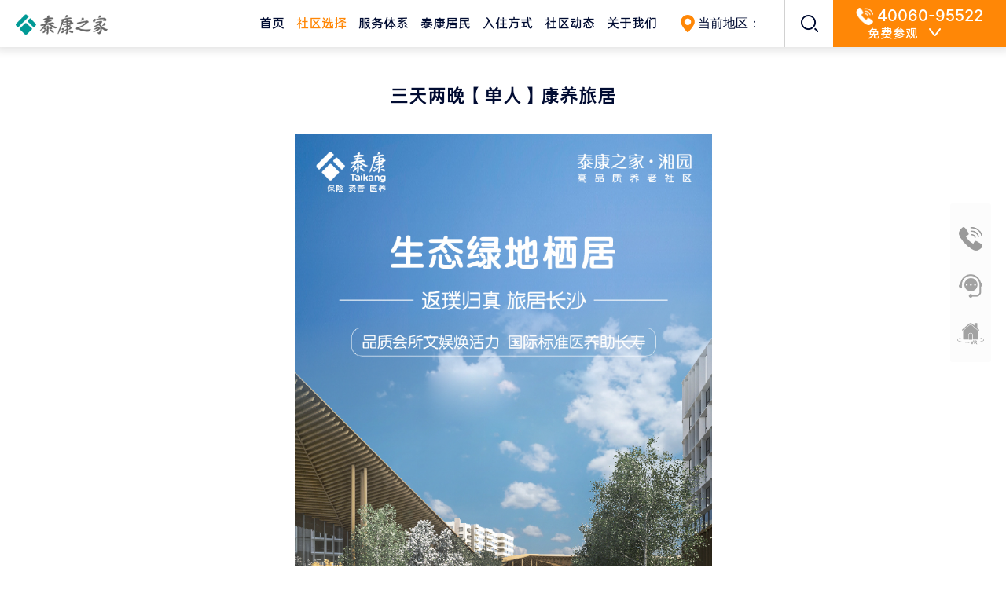

--- FILE ---
content_type: text/html;charset=UTF-8
request_url: https://www.taikangzhijia.com/web/details.thtml?siteFlag=shequxuanze&cid=10112
body_size: 94698
content:
<!DOCTYPE html>
<html>
<head lang="en">
    <meta charset="UTF-8">
    <meta name="viewport" content="width=device-width, initial-scale=1">
    <title>泰康之家-详情</title>
    
    <link rel="stylesheet" href="https://www.taikangzhijia.com/bybotaikangzhijia/template//web/css/common.css" />
    <link rel="stylesheet" href="https://www.taikangzhijia.com/bybotaikangzhijia/template//web/css/bootstrap.css" />
    <link rel="stylesheet" href="https://www.taikangzhijia.com/bybotaikangzhijia/template//web/css/style.css" />
    <link rel="stylesheet" href="https://www.taikangzhijia.com/bybotaikangzhijia/template//web/css/style_wt.css" />

    <script src="https://www.taikangzhijia.com/bybotaikangzhijia/template//web/js/jquery-1.11.2.min.js"></script>
    <script language="javascript" src="https://www.taikangzhijia.com/bybotaikangzhijia/template//web/js/bootstrap.min.js"></script>
    <script src="https://www.taikangzhijia.com/bybotaikangzhijia/template//web/js/swiper.min.js"></script>
    <script language="javascript" src="https://www.taikangzhijia.com/bybotaikangzhijia/template//web/js/js.js"></script>
    <!--[if lt IE 9]>
    <script src="https://www.taikangzhijia.com/bybotaikangzhijia/template//web/js/html5shiv.min.js"></script>
    <script src="https://www.taikangzhijia.com/bybotaikangzhijia/template//web/js/respond.min.js"></script>
    <![endif]-->
</head>
<body>
<script language="javascript" src="https://www.taikangzhijia.com/bybotaikangzhijia/template//web/js/wow.min.js"></script>
<style>
	.vh{
      visibility:hidden;
    }
    /*.header .index_nav .xl li a.child-on {
      color: #FF8706;
    }*/
</style>
<script language="javascript" src="https://www.taikangzhijia.com/bybotaikangzhijia/template//web/js/contact.js"></script>

<div class="header">
        <a href="https://www.taikangzhijia.com/" class="logo abs" >
        <img src="https://www.taikangzhijia.com/bybotaikangzhijia/template//web/images/logo_pc_260112_new.png" class="db" alt="">
        <!--  <img src="https://www.taikangzhijia.com/bybotaikangzhijia/template//web/svg/logon.svg" class="db" alt="">-->
        </a>
        <div class="header_right abs fix">
            <div class="index_nav fl">
                <ul class="fix">
                                                       <li class="fl"><a href="https://www.taikangzhijia.com/index.html">首页</a>
                  		</li>
                                                   <li class="fl"><a href="https://www.taikangzhijia.com/web/community.html" class="on">社区选择</a>
                  		</li>
                                                      <li class="fl"><a href="javascript:void(0);">服务体系</a>
                                                  <ul class="xl">
                                                          <li><a href="https://www.taikangzhijia.com/web/service_general.html">服务体系</a></li>
                                                          <li><a href="https://www.taikangzhijia.com/web/service_dynamic_life.html">活力生活</a></li>
                                                          <li><a href="https://www.taikangzhijia.com/web/service_professional_care.html">专业护理</a></li>
                                                          <li><a href="https://www.taikangzhijia.com/web/service_memory_care.html">记忆照护</a></li>
                                                          <li><a href="https://www.taikangzhijia.com/web/service_rehabilitation_hospital.html">康复医院</a></li>
                                                          <li><a href="https://www.taikangzhijia.com/web/service_hospice_care.html">生命关怀</a></li>
                                                  </ul>
                  		</li>
                                                      <li class="fl"><a href="javascript:void(0);">泰康居民</a>
                                                  <ul class="xl">
                                                          <li><a href="https://www.taikangzhijia.com/web/taikang_residents.html">泰康居民体系</a></li>
                                                          <li><a href="https://www.taikangzhijia.com/web/taikang_residents.thtml?siteFlag=taikangjumin&amp;children=jumingjiazhizaichuangzhao#juminjiazhizaichuangzhao">居民价值再创造</a></li>
                                                          <li><a href="https://www.taikangzhijia.com/web/taikang_residents.thtml?siteFlag=taikangjumin&amp;children=jumingfengcai#juminfengcai">居民风采</a></li>
                                                          <li><a href="https://www.taikangzhijia.com/web/taikang_residents.thtml?siteFlag=taikangjumin&amp;children=juminggushi#jumingushi">居民故事</a></li>
                                                          <li><a href="https://www.taikangzhijia.com/web/taikang_residents.thtml?siteFlag=taikangjumin&amp;children=jumingxinsheng#juminxinsheng">居民组织</a></li>
                                                  </ul>
                  		</li>
                                                       <li class="fl"><a href="https://www.taikangzhijia.com/web/newsdetails.thtml?siteFlag=rzfs&amp;cid=10899">入住方式</a>
                  		</li>
                                                      <li class="fl"><a href="javascript:void(0);">社区动态</a>
                                                  <ul class="xl">
                                                          <li><a href="https://www.taikangzhijia.com/web/new.thtml?siteFlag=shequzixun&amp;children=sqzx_new">新闻资讯</a></li>
                                                          <li><a href="https://www.taikangzhijia.com/web/activity.thtml?siteFlag=shequzixun&amp;children=sqzx_activity">居民活动</a></li>
                                                          <li><a href="https://www.taikangzhijia.com/web/vr.html">VR看社区</a></li>
                                                  </ul>
                  		</li>
                                                      <li class="fl"><a href="javascript:void(0);">关于我们</a>
                                                  <ul class="xl">
                                                          <li><a href="https://www.taikangzhijia.com/web/about.thtml?siteFlag=guanyuwomen&amp;children=gywm_qiyejieshao">企业介绍</a></li>
                                                          <li><a href="https://www.taikangzhijia.com/web/about.thtml?siteFlag=guanyuwomen&amp;children=guanyuwomen_lianxiwomen#lianxiwomen">联系我们</a></li>
                                                          <li><a href="https://www.taikangzhijia.com/web/about.thtml?siteFlag=guanyuwomen&amp;children=guanyuwomen_jiaruwomen#jiaruwomen">加入我们</a></li>
                                                          <li><a href="https://www.taikangzhijia.com/web/cooperation.html">业务合作</a></li>
                                                  </ul>
                  		</li>
                </ul>
            </div>
            <div class="dingwei fl">
                <img src="https://www.taikangzhijia.com/bybotaikangzhijia/template//web/images/dingwei.png" class="vmid" alt="">
                当前地区：<span></span>
            </div>
          		
          			<div class="search fl rel">
                        <div class="icon"></div>
                      	<input id="searchurl" type="hidden" value="https://www.taikangzhijia.com/web/search.thtml">
                        <div class="search_tk abs">
                            <div class="item rel">
                                <input type="text" class="inp1"  id ="searchcontent" placeholder="大家在搜  社区环境">
                                <input type="button" class="btn1 abs searchicon" value="">
                            </div>
                        </div>
                    </div>
          <script>
          		$(function(){
                  	$('.searchicon').click(function(){
                      		var url = $('#searchurl').val();
                      		var content = $("#searchcontent").val();
                            openPage(url + "?key=" + content);
                      })
                      // 主要是用在新闻资讯tag页
                      let siteFlag = GetQueryString('siteFlag');
                      if (siteFlag==='shequzixun') {
                          $(".index_nav .fl > a").removeClass('on');
                          $(".index_nav .fl > a:contains(社区动态)").addClass('on');
                      }
                  })
          </script>
          
            <div class="hotline fl">
                <div class="hotline_show">
                    <div class="number">
                        <img src="https://www.taikangzhijia.com/bybotaikangzhijia/template//web/images/hotline.png" class="vmid" alt="">
                        40060-95522
                    </div>
                    <div class="note">
                        免费参观
                        <img src="https://www.taikangzhijia.com/bybotaikangzhijia/template//web/images/shangjian.png" class="vmid trans" alt="">
                    </div>
                </div>
                <div class="cg_tk">
                    <div class="tit">预约个人信息</div>
                    <div class="cont">
                        <form action="">
                            <div class="item fix">
                                <img src="https://www.taikangzhijia.com/bybotaikangzhijia/template//web/images/xtb1.png" class="abs icon" alt="">
                                <input name="name" type="text" class="inp1" placeholder="请输入姓名" autocomplete="off">
                            </div>
                            <div class="item fix">
                                <img src="https://www.taikangzhijia.com/bybotaikangzhijia/template//web/images/xtb2.png" class="abs icon" alt="">
                                <input name="phone" type="text" class="inp1" placeholder="请输入电话" autocomplete="off">
                            </div>
                            <div class="item fix rel">
                                <img src="https://www.taikangzhijia.com/bybotaikangzhijia/template//web/images/xtb3.png" class="abs icon" alt="">
                                <input name="vCode" type="text" class="inp2" placeholder="请输入验证码" autocomplete="off">
                                <div source="header" class="item_abs get_code">获取验证码</div>
                            </div>
                            <div class="item fix">
                                <img src="https://www.taikangzhijia.com/bybotaikangzhijia/template//web/images/xtb4.png" class="abs icon" alt="">
                                <div class="f_select">
                                    <div class="note hidden1">北京-燕园</div>
                                    <input type="hidden" value="1">
                                    <div class="f_xl">
                                        <ul>
                                          	<li  class="hidden1" data-value="海琴府">青岛-海琴府</li>
                                          	<li  class="hidden1" data-value="浦园">上海-浦园</li>
                                          	<li  class="hidden1" data-value="西溪府">杭州-西溪府</li>
                                          	<li  class="hidden1" data-value="虎滩湾">大连-虎滩湾</li>
                                          	<li  class="hidden1" data-value="晋园">太原-晋园</li>
                                          	<li  class="hidden1" data-value="北京市海淀区西北旺镇养老服务中心">北京-北京市海淀区西北旺镇养老服务中心</li>
                                          	<li  class="hidden1" data-value="北清府">北京-北清府</li>
                                          	<li  class="hidden1" data-value="冀园">石家庄-冀园</li>
                                          	<li  class="hidden1" data-value="鲤园">泉州-鲤园</li>
                                          	<li  class="hidden1" data-value="通园">南通-通园</li>
                                          	<li  class="hidden1" data-value="和平府">北京-和平府</li>
                                          	<li  class="hidden1" data-value="龙园">哈尔滨-龙园</li>
                                          	<li  class="hidden1" data-value="锡园">无锡-锡园</li>
                                          	<li  class="hidden1" data-value="秦园">西安-秦园</li>
                                          	<li  class="hidden1" data-value="黔园">贵阳-黔园</li>
                                          	<li  class="hidden1" data-value="吉园">长春-吉园</li>
                                          	<li  class="hidden1" data-value="禅园">佛山-禅园</li>
                                          	<li  class="hidden1" data-value="静安府">上海-静安府</li>
                                          	<li  class="hidden1" data-value="蓉园">成都-蓉园</li>
                                          	<li  class="hidden1" data-value="鹏园">深圳-鹏园</li>
                                          	<li  class="hidden1" data-value="桂园">南宁-桂园</li>
                                          	<li  class="hidden1" data-value="粤园">广州-粤园</li>
                                          	<li  class="hidden1" data-value="沈园">沈阳-沈园</li>
                                          	<li  class="hidden1" data-value="滇园">昆明-滇园</li>
                                          	<li  class="hidden1" data-value="渝园">重庆-渝园</li>
                                          	<li  class="hidden1" data-value="蜀园">成都-蜀园</li>
                                          	<li  class="hidden1" data-value="浙园">杭州-浙园</li>
                                          	<li  class="hidden1" data-value="儒园">济南-儒园</li>
                                          	<li  class="hidden1" data-value="瓯园">温州-瓯园</li>
                                          	<li  class="hidden1" data-value="福园">福州-福园</li>
                                          	<li  class="hidden1" data-value="琴园">青岛-琴园</li>
                                          	<li  class="hidden1" data-value="苏园">南京-苏园</li>
                                          	<li  class="hidden1" data-value="徽园">合肥-徽园</li>
                                          	<li  class="hidden1" data-value="甬园">宁波-甬园</li>
                                          	<li  class="hidden1" data-value="鹭园">厦门-鹭园</li>
                                          	<li  class="hidden1" data-value="赣园">南昌-赣园</li>
                                          	<li  class="hidden1" data-value="大清谷">杭州-大清谷</li>
                                          	<li  class="hidden1" data-value="三亚海棠湾度假村（酒店）">三亚-三亚海棠湾度假村（酒店）</li>
                                          	<li  class="hidden1" data-value="吴园">苏州-吴园</li>
                                          	<li  class="hidden1" data-value="锦绣府">上海-锦绣府</li>
                                          	<li  class="hidden1" data-value="申园">上海-申园</li>
                                          	<li  class="hidden1" data-value="豫园">郑州-豫园</li>
                                          	<li  class="hidden1" data-value="湘园">长沙-湘园</li>
                                          	<li  class="hidden1" data-value="楚园">武汉-楚园</li>
                                          	<li  class="hidden1" data-value="蒙园">呼和浩特-蒙园</li>
                                          	<li  class="hidden1" data-value="津园">天津-津园</li>
                                          	<li  class="hidden1" data-value="燕园">北京-燕园</li>
                                          
                                       
                                        </ul>
                                    </div>
                                </div>
                            </div>
                            <div class="item_bot">
                              <div class="f_checkbox1 style2 ovh rel vmid">
                                  <input name="checkbox" type="checkbox" class="abs f_cbox">
                               </div>
                                本人同意泰康养老社区联系本人进行养老产品相关介绍，同意
                                <a source="header"  class="show_accord">【个人信息使用授权】</a>
                            </div>
                            <div class="item_btn">
                                <input source="header" type="button" value="免费咨询" class="btn1 trans submit_btn">
                            </div>
                        </form>
                    </div>
                </div>
            </div>

            <!--  <img src="https://www.taikangzhijia.com/bybotaikangzhijia/template//web/images/logo_pc2_260109.png" class="db fl logo-right" alt="">-->
        </div>
    </div>    <div class="details_main wow fadeIn vh">
        <div class="w">
           <div class="pub_tit1 tc cnb wow fadeInUp">三天两晚【单人】康养旅居</div>
          <p>&nbsp; </p>
            <div class="cont wow fadeInUp">
                <p style="text-align: center;"><img id="jtopcms_content_image_25177" src="/bybotaikangzhijia/upload/2023-08-17/16922715956208a0509e487c7f3ed954018a033f50647f02.png" alt="湘.png" height="4741" width="531" style="width: 531px; height: 4741.07px;"/></p><p style="text-align: center;"><img id="jtopcms_content_image_25178" src="/bybotaikangzhijia/upload/2023-08-17/16922717608988a0509e487c7f3ed12018a0341d6027f08.jpg" alt="购买流程.jpg" height="262" width="467" style="width: 467px; height: 262.684px;"/></p><p style="text-align: center;"><img id="jtopcms_content_image_25179" src="/bybotaikangzhijia/upload/2023-08-17/16922717794648a0509e487c7f3ed987018a03421e887f0b.png" alt="湘购买.png" height="600" width="447"/></p><p><br/></p><p><br/></p><p><br/></p><p><br/></p><p><br/></p>
            </div>
          
            <div class="bot wow fadeInUp">
                <div class="fanye fix">
                    <div class="index_more fl">
                        <a href="https://www.taikangzhijia.com/web/details.thtml?siteFlag=shequxuanze&amp;cid=10082" class="db tl">
                            <span style="width:60%;" class="dib">下一篇</span>
                            <img src="https://www.taikangzhijia.com/bybotaikangzhijia/template//web/images/baijian.png" class="vmid" alt="">
                        </a>
                      
                    </div>
                    <a href="https://www.taikangzhijia.com/web/details.thtml?siteFlag=shequxuanze&amp;cid=10082" class="trans">三天两夜【双人一居室】体验入住套餐</a>
                </div>
            </div>
            <div class="backprev index_more wow fadeInUp">
                <a href="javascript:history.back(-1)" class="db auto">
                    返回上一页
                    <img src="https://www.taikangzhijia.com/bybotaikangzhijia/template//web/images/baijian.png" class="vmid" alt="">
                </a>
            </div>
        </div>
    </div>
    <script>
        $(function(){
            $('.show_accord').click(function(){
                $('.accord_btm').fadeIn();
                $('.accord_tk').fadeIn();
            })
            $('.accord_tk .btn2').click(function(){
                $('.accord_btm').fadeOut();
                $('.accord_tk').fadeOut();
            })
        })
    </script>
    <div class="index_main7 pub_pad wow fadeIn" style="position:relative;z-index:2">
        <div class="w">
            <div class="pub_tit">
                <div class="tit1">为您安排参观浏览 </div>
            </div>
            <form id="footer_yy">
                <div class="index_m7 fix">
                    <div class="item fl">
                        <input name="name" type="text" class="inp1 db" placeholder="您的称谓" autocomplete="off">
                    </div>
                    <div class="item fl">
                        <input name="phone" type="text" class="inp1 db" placeholder="联系人电话" autocomplete="off">
                    </div>
                    <div class="item fl rel">
                        <input name="vCode" type="text" class="inp1 db" placeholder="验证码" autocomplete="off">
                        <div source="index_main7" class="item_abs get_code">获取验证码</div>
                    </div>
                    <div class="item fl rel">
                        <div class="f_select f_select1">
                            <div class="note" style="overflow: hidden; white-space: nowrap; text-overflow: ellipsis;">北京-燕园</div>
                            <input type="hidden" value="1">
                            <div class="f_xl"  style="overflow: hidden; white-space: nowrap; text-overflow: ellipsis;">
                                <ul>
                                          	<li data-value="海琴府">青岛-海琴府</li>
                                          	<li data-value="浦园">上海-浦园</li>
                                          	<li data-value="西溪府">杭州-西溪府</li>
                                          	<li data-value="虎滩湾">大连-虎滩湾</li>
                                          	<li data-value="晋园">太原-晋园</li>
                                          	<li data-value="北京市海淀区西北旺镇养老服务中心">北京-北京市海淀区西北旺镇养老服务中心</li>
                                          	<li data-value="北清府">北京-北清府</li>
                                          	<li data-value="冀园">石家庄-冀园</li>
                                          	<li data-value="鲤园">泉州-鲤园</li>
                                          	<li data-value="通园">南通-通园</li>
                                          	<li data-value="和平府">北京-和平府</li>
                                          	<li data-value="龙园">哈尔滨-龙园</li>
                                          	<li data-value="锡园">无锡-锡园</li>
                                          	<li data-value="秦园">西安-秦园</li>
                                          	<li data-value="黔园">贵阳-黔园</li>
                                          	<li data-value="吉园">长春-吉园</li>
                                          	<li data-value="禅园">佛山-禅园</li>
                                          	<li data-value="静安府">上海-静安府</li>
                                          	<li data-value="蓉园">成都-蓉园</li>
                                          	<li data-value="鹏园">深圳-鹏园</li>
                                          	<li data-value="桂园">南宁-桂园</li>
                                          	<li data-value="粤园">广州-粤园</li>
                                          	<li data-value="沈园">沈阳-沈园</li>
                                          	<li data-value="滇园">昆明-滇园</li>
                                          	<li data-value="渝园">重庆-渝园</li>
                                          	<li data-value="蜀园">成都-蜀园</li>
                                          	<li data-value="浙园">杭州-浙园</li>
                                          	<li data-value="儒园">济南-儒园</li>
                                          	<li data-value="瓯园">温州-瓯园</li>
                                          	<li data-value="福园">福州-福园</li>
                                          	<li data-value="琴园">青岛-琴园</li>
                                          	<li data-value="苏园">南京-苏园</li>
                                          	<li data-value="徽园">合肥-徽园</li>
                                          	<li data-value="甬园">宁波-甬园</li>
                                          	<li data-value="鹭园">厦门-鹭园</li>
                                          	<li data-value="赣园">南昌-赣园</li>
                                          	<li data-value="大清谷">杭州-大清谷</li>
                                          	<li data-value="三亚海棠湾度假村（酒店）">三亚-三亚海棠湾度假村（酒店）</li>
                                          	<li data-value="吴园">苏州-吴园</li>
                                          	<li data-value="锦绣府">上海-锦绣府</li>
                                          	<li data-value="申园">上海-申园</li>
                                          	<li data-value="豫园">郑州-豫园</li>
                                          	<li data-value="湘园">长沙-湘园</li>
                                          	<li data-value="楚园">武汉-楚园</li>
                                          	<li data-value="蒙园">呼和浩特-蒙园</li>
                                          	<li data-value="津园">天津-津园</li>
                                          	<li data-value="燕园">北京-燕园</li>
                                </ul>
                            </div>
                        </div>
                        <!-- <div class="f_select" style="white-space: nowrap;">
                            <div class="note">北京-燕园</div>
                            <select name="" id="select1" style="position:absolute;top:0;left:0;width:100%;height:100%;opacity:0;">
                                		<option value="燕园">北京-燕园</option>
                                		<option value="和平府">北京-和平府</option>
                                		<option value="北清府">北京-北清府</option>
                                		<option value="北京市海淀区西北旺镇养老服务中心">北京-北京市海淀区西北旺镇养老服务中心</option>
                                		<option value="津园">天津-津园</option>
                                		<option value="蒙园">呼和浩特-蒙园</option>
                                		<option value="楚园">武汉-楚园</option>
                                		<option value="湘园">长沙-湘园</option>
                                		<option value="豫园">郑州-豫园</option>
                                		<option value="申园">上海-申园</option>
                                		<option value="锦绣府">上海-锦绣府</option>
                                		<option value="静安府">上海-静安府</option>
                                		<option value="浦园">上海-浦园</option>
                                		<option value="吴园">苏州-吴园</option>
                                		<option value="大清谷">杭州-大清谷</option>
                                		<option value="西溪府">杭州-西溪府</option>
                                		<option value="浙园">杭州-浙园</option>
                                		<option value="甬园">宁波-甬园</option>
                                		<option value="赣园">南昌-赣园</option>
                                		<option value="鹭园">厦门-鹭园</option>
                            </select>
                        </div> -->
                    </div>
                    <div class="item_btn fr">
                        <input type="submit" value="提交" source="index_main7" class="btn1 submit_btn">
                    </div>
                </div>
                <div class="m7_bot">
                  <div class="f_checkbox1 style2 ovh rel vmid">
            	    <input name="checkbox" type="checkbox" class="abs f_cbox">
                 </div>
                    本人同意泰康之家 <span source="index_main7" class="show_accord">【个人信息使用授权】</span>
                </div>
            </form>
            <script>
                $(function(){
                    $('#select1').change(function(){
                        var value=$('#select1 option:selected').val();
                        var text=$('#select1 option:selected').text();
                        $('#select1').siblings('.note').text(text);
                    })
                })
            </script>
        </div>
    </div>
    <div class="footer wow fadeIn">
        <div class="w fix">
            <div class="ewm fr fix">
                <div class="item fl">
                    <img src="/bybotaikangzhijia/upload/2022-12-29/16723045933518a0509e48551773e41601855d1f09c72f11.jpg" class="db auto" alt="">
                    扫码关注微信公众号 
                </div>
                <div class="item fl">
                    <img src="/bybotaikangzhijia/upload/2022-12-29/16723050268378a0509e48551773e89101855d25a7152f49.jpg" class="db auto" alt="">
                    扫码关注视频号  
                </div>
            </div>
            <div class="hotline fr">
                <div class="item">
                    <div class="tit">泰康之家营销热线</div>
                    <div class="number">40060-95522</div>
                </div>
                <div class="item">
                    <div class="tit">泰康之家服务热线</div>
                    <div class="number">40080-95522</div>
                </div>
            </div>
            <div class="choose fr">
                <div class="tit">社区选择</div>
                <div class="cont">
                    <div class="item">
                        <div class="f_select f_select2">
                            <div class="note">北京 泰康之家·燕园</div>
                            <input type="hidden" value="1">
                            <div class="f_xl">
                                <ul>
                                		<li><a href="https://www.taikangzhijia.com/web/community_choice.thtml?name=燕园&siteFlag=shequxuanze">北京 泰康之家·燕园</a></li>
                                		<li><a href="https://www.taikangzhijia.com/web/community_choice.thtml?name=和平府&siteFlag=shequxuanze">北京 泰康之家·和平府</a></li>
                                		<li><a href="https://www.taikangzhijia.com/web/community_choice.thtml?name=北清府&siteFlag=shequxuanze">北京 泰康之家·北清府</a></li>
                                		<li><a href="https://www.taikangzhijia.com/web/community_choice.thtml?name=北京市海淀区西北旺镇养老服务中心&siteFlag=shequxuanze">北京 泰康之家·北京市海淀区西北旺镇养老服务中心</a></li>
                                		<li><a href="https://www.taikangzhijia.com/web/community_choice.thtml?name=津园&siteFlag=shequxuanze">天津 泰康之家·津园</a></li>
                                		<li><a href="https://www.taikangzhijia.com/web/community_choice.thtml?name=蒙园&siteFlag=shequxuanze">呼和浩特 泰康之家·蒙园</a></li>
                                		<li><a href="https://www.taikangzhijia.com/web/community_choice.thtml?name=楚园&siteFlag=shequxuanze">武汉 泰康之家·楚园</a></li>
                                		<li><a href="https://www.taikangzhijia.com/web/community_choice.thtml?name=湘园&siteFlag=shequxuanze">长沙 泰康之家·湘园</a></li>
                                		<li><a href="https://www.taikangzhijia.com/web/community_choice.thtml?name=豫园&siteFlag=shequxuanze">郑州 泰康之家·豫园</a></li>
                                		<li><a href="https://www.taikangzhijia.com/web/community_choice.thtml?name=申园&siteFlag=shequxuanze">上海 泰康之家·申园</a></li>
                                		<li><a href="https://www.taikangzhijia.com/web/community_choice.thtml?name=锦绣府&siteFlag=shequxuanze">上海 泰康之家·锦绣府</a></li>
                                		<li><a href="https://www.taikangzhijia.com/web/community_choice.thtml?name=静安府&siteFlag=shequxuanze">上海 泰康之家·静安府</a></li>
                                		<li><a href="https://www.taikangzhijia.com/web/community_choice.thtml?name=浦园&siteFlag=shequxuanze">上海 泰康之家·浦园</a></li>
                                		<li><a href="https://www.taikangzhijia.com/web/community_choice.thtml?name=吴园&siteFlag=shequxuanze">苏州 泰康之家·吴园</a></li>
                                		<li><a href="https://www.taikangzhijia.com/web/community_choice.thtml?name=大清谷&siteFlag=shequxuanze">杭州 泰康之家·大清谷</a></li>
                                		<li><a href="https://www.taikangzhijia.com/web/community_choice.thtml?name=西溪府&siteFlag=shequxuanze">杭州 泰康之家·西溪府</a></li>
                                		<li><a href="https://www.taikangzhijia.com/web/community_choice.thtml?name=浙园&siteFlag=shequxuanze">杭州 泰康之家·浙园</a></li>
                                		<li><a href="https://www.taikangzhijia.com/web/community_choice.thtml?name=甬园&siteFlag=shequxuanze">宁波 泰康之家·甬园</a></li>
                                		<li><a href="https://www.taikangzhijia.com/web/community_choice.thtml?name=赣园&siteFlag=shequxuanze">南昌 泰康之家·赣园</a></li>
                                		<li><a href="https://www.taikangzhijia.com/web/community_choice.thtml?name=鹭园&siteFlag=shequxuanze">厦门 泰康之家·鹭园</a></li>
                                		<li><a href="https://www.taikangzhijia.com/web/community_choice.thtml?name=徽园&siteFlag=shequxuanze">合肥 泰康之家·徽园</a></li>
                                		<li><a href="https://www.taikangzhijia.com/web/community_choice.thtml?name=苏园&siteFlag=shequxuanze">南京 泰康之家·苏园</a></li>
                                		<li><a href="https://www.taikangzhijia.com/web/community_choice.thtml?name=琴园&siteFlag=shequxuanze">青岛 泰康之家·琴园</a></li>
                                		<li><a href="https://www.taikangzhijia.com/web/community_choice.thtml?name=海琴府&siteFlag=shequxuanze">青岛 泰康之家·海琴府</a></li>
                                		<li><a href="https://www.taikangzhijia.com/web/community_choice.thtml?name=福园&siteFlag=shequxuanze">福州 泰康之家·福园</a></li>
                                		<li><a href="https://www.taikangzhijia.com/web/community_choice.thtml?name=瓯园&siteFlag=shequxuanze">温州 泰康之家·瓯园</a></li>
                                		<li><a href="https://www.taikangzhijia.com/web/community_choice.thtml?name=儒园&siteFlag=shequxuanze">济南 泰康之家·儒园</a></li>
                                		<li><a href="https://www.taikangzhijia.com/web/community_choice.thtml?name=蜀园&siteFlag=shequxuanze">成都 泰康之家·蜀园</a></li>
                                		<li><a href="https://www.taikangzhijia.com/web/community_choice.thtml?name=蓉园&siteFlag=shequxuanze">成都 泰康之家·蓉园</a></li>
                                		<li><a href="https://www.taikangzhijia.com/web/community_choice.thtml?name=渝园&siteFlag=shequxuanze">重庆 泰康之家·渝园</a></li>
                                		<li><a href="https://www.taikangzhijia.com/web/community_choice.thtml?name=滇园&siteFlag=shequxuanze">昆明 泰康之家·滇园</a></li>
                                		<li><a href="https://www.taikangzhijia.com/web/community_choice.thtml?name=沈园&siteFlag=shequxuanze">沈阳 泰康之家·沈园</a></li>
                                		<li><a href="https://www.taikangzhijia.com/web/community_choice.thtml?name=粤园&siteFlag=shequxuanze">广州 泰康之家·粤园</a></li>
                                		<li><a href="https://www.taikangzhijia.com/web/community_choice.thtml?name=桂园&siteFlag=shequxuanze">南宁 泰康之家·桂园</a></li>
                                		<li><a href="https://www.taikangzhijia.com/web/community_choice.thtml?name=鹏园&siteFlag=shequxuanze">深圳 泰康之家·鹏园</a></li>
                                		<li><a href="https://www.taikangzhijia.com/web/community_choice.thtml?name=三亚海棠湾度假村（酒店）&siteFlag=shequxuanze">三亚 泰康之家·三亚海棠湾度假村（酒店）</a></li>
                                		<li><a href="https://www.taikangzhijia.com/web/community_choice.thtml?name=禅园&siteFlag=shequxuanze">佛山 泰康之家·禅园</a></li>
                                		<li><a href="https://www.taikangzhijia.com/web/community_choice.thtml?name=吉园&siteFlag=shequxuanze">长春 泰康之家·吉园</a></li>
                                		<li><a href="https://www.taikangzhijia.com/web/community_choice.thtml?name=黔园&siteFlag=shequxuanze">贵阳 泰康之家·黔园</a></li>
                                		<li><a href="https://www.taikangzhijia.com/web/community_choice.thtml?name=秦园&siteFlag=shequxuanze">西安 泰康之家·秦园</a></li>
                                		<li><a href="https://www.taikangzhijia.com/web/community_choice.thtml?name=锡园&siteFlag=shequxuanze">无锡 泰康之家·锡园</a></li>
                                		<li><a href="https://www.taikangzhijia.com/web/community_choice.thtml?name=龙园&siteFlag=shequxuanze">哈尔滨 泰康之家·龙园</a></li>
                                		<li><a href="https://www.taikangzhijia.com/web/community_choice.thtml?name=鲤园&siteFlag=shequxuanze">泉州 泰康之家·鲤园</a></li>
                                		<li><a href="https://www.taikangzhijia.com/web/community_choice.thtml?name=通园&siteFlag=shequxuanze">南通 泰康之家·通园</a></li>
                                		<li><a href="https://www.taikangzhijia.com/web/community_choice.thtml?name=冀园&siteFlag=shequxuanze">石家庄 泰康之家·冀园</a></li>
                                		<li><a href="https://www.taikangzhijia.com/web/community_choice.thtml?name=虎滩湾&siteFlag=shequxuanze">大连 泰康之家·虎滩湾</a></li>
                                		<li><a href="https://www.taikangzhijia.com/web/community_choice.thtml?name=晋园&siteFlag=shequxuanze">太原 泰康之家·晋园</a></li>
                                </ul>
                                <div class="select-more-btn"><i></i></div>
                            </div>
                        </div>
                        
                    </div>
                    <div class="item">
                        <div class="f_select f_select2">
                            <div class="note">友情链接</div>
                            <input type="hidden" value="1">
                            <div class="f_xl">
                                <ul>
                                        <li data-value="泰康保险集团"><a href="https://www.taikang.com/" target="_blank">泰康保险集团</a></li>

                                        <li data-value="泰康健投"><a href="http://www.tkhealthcare.com/" target="_blank">泰康健投</a></li>

                                        <li data-value="泰康人寿"><a href="https://www.taikanglife.com/" target="_blank">泰康人寿</a></li>

                                        <li data-value="泰康养老"><a href="https://www.tkpension.com/" target="_blank">泰康养老</a></li>

                                        <li data-value="泰康资产"><a href="https://www.taikangasset.cn/" target="_blank">泰康资产</a></li>

                                        <li data-value="泰康在线"><a href="http://ecs.taikang.com/eservice/login/login.jsp" target="_blank">泰康在线</a></li>

                                        <li data-value="泰康燕园康复医院"><a href="https://www.yan-grh.com/" target="_blank">泰康燕园康复医院</a></li>

                                        <li data-value="泰康申园康复医院"><a href="http://www.shen-grh.com/" target="_blank">泰康申园康复医院</a></li>

                                        <li data-value="泰康粤园医院"><a href="http://yue-grh.com/" target="_blank">泰康粤园医院</a></li>

                                        <li data-value="泰康蜀园医院"><a href="http://www.shu-grh.com/" target="_blank">泰康蜀园医院</a></li>

                                        <li data-value="泰康仙林鼓楼医院"><a href="http://www.tkxlglyy.com/" target="_blank">泰康仙林鼓楼医院</a></li>

                                        <li data-value="泰康同济（武汉）医院"><a href="http://www.tktjwhyy.com/" target="_blank">泰康同济（武汉）医院</a></li>

                                        <li data-value="泰康拜博口腔集团"><a href="http://www.bybo.com.cn/index.jsp" target="_blank">泰康拜博口腔集团</a></li>

                                        <li data-value="泰康生命关怀"><a href="https://www.taikangjny.com/" target="_blank">泰康生命关怀</a></li>

                                </ul>
                                <div class="select-more-btn"><i></i></div>
                            </div>
                        </div>
                    </div>
                </div>
            </div>
            <script>
                $(function(){
                    
                })
            </script>
          
            <div class="footer_link fl">
                                        <div class="item fl">
                                            <div class="tit"><a href="https://www.taikangzhijia.com/">服务体系</a></div>
                                                      <ul>
                                                              <li><a href="https://www.taikangzhijia.com/web/service_general.html">服务体系</a></li>
                                                              <li><a href="https://www.taikangzhijia.com/web/service_dynamic_life.html">活力生活</a></li>
                                                              <li><a href="https://www.taikangzhijia.com/web/service_professional_care.html">专业护理</a></li>
                                                              <li><a href="https://www.taikangzhijia.com/web/service_memory_care.html">记忆照护</a></li>
                                                              <li><a href="https://www.taikangzhijia.com/web/service_rehabilitation_hospital.html">康复医院</a></li>
                                                              <li><a href="https://www.taikangzhijia.com/web/service_hospice_care.html">生命关怀</a></li>
                                                      </ul>
                                      </div>
                                        <div class="item fl">
                                            <div class="tit"><a href="https://www.taikangzhijia.com/">泰康居民</a></div>
                                                      <ul>
                                                              <li><a href="https://www.taikangzhijia.com/web/taikang_residents.html">泰康居民体系</a></li>
                                                              <li><a href="https://www.taikangzhijia.com/web/taikang_residents.thtml?siteFlag=taikangjumin&amp;children=jumingjiazhizaichuangzhao#juminjiazhizaichuangzhao">居民价值再创造</a></li>
                                                              <li><a href="https://www.taikangzhijia.com/web/taikang_residents.thtml?siteFlag=taikangjumin&amp;children=jumingfengcai#juminfengcai">居民风采</a></li>
                                                              <li><a href="https://www.taikangzhijia.com/web/taikang_residents.thtml?siteFlag=taikangjumin&amp;children=juminggushi#jumingushi">居民故事</a></li>
                                                              <li><a href="https://www.taikangzhijia.com/web/taikang_residents.thtml?siteFlag=taikangjumin&amp;children=jumingxinsheng#juminxinsheng">居民组织</a></li>
                                                      </ul>
                                      </div>
                                        <div class="item fl">
                                            <div class="tit"><a href="https://www.taikangzhijia.com/">社区动态</a></div>
                                                      <ul>
                                                              <li><a href="https://www.taikangzhijia.com/web/new.thtml?siteFlag=shequzixun&amp;children=sqzx_new">新闻资讯</a></li>
                                                              <li><a href="https://www.taikangzhijia.com/web/activity.thtml?siteFlag=shequzixun&amp;children=sqzx_activity">居民活动</a></li>
                                                              <li><a href="https://www.taikangzhijia.com/web/vr.html">VR看社区</a></li>
                                                      </ul>
                                      </div>
              			<div class="item fl">
                                            <div class="tit"><a href="https://www.taikangzhijia.com/">关于我们</a></div>
                                                      <ul>
                                                              <li><a href="https://www.taikangzhijia.com/web/about.thtml?siteFlag=guanyuwomen&amp;children=gywm_qiyejieshao">企业介绍</a></li>
                                                              <li><a href="https://www.taikangzhijia.com/web/about.thtml?siteFlag=guanyuwomen&amp;children=guanyuwomen_lianxiwomen#lianxiwomen">联系我们</a></li>
                                                              <li><a href="https://www.taikangzhijia.com/web/about.thtml?siteFlag=guanyuwomen&amp;children=guanyuwomen_jiaruwomen#jiaruwomen">加入我们</a></li>
                                                              <li><a href="https://www.taikangzhijia.com/web/cooperation.html">业务合作</a></li>
                                                        	<li><a href="https://www.taikangzhijia.com/web/communityGrading.thtml">城市分档</a></li>
                                                      </ul>
                                      </div>
            </div>
        </div>
        <script>
            $(function(){
                $('#selecta').change(function(){
                    var value=$('#selecta option:selected').val();
                    window.location.href=value;
                })
                $('#selectb').change(function(){
                    var value=$('#selectb option:selected').val();
                    window.location.href=value;
                })
            })
        </script>
    </div>
    <div class="copyRight">
        <div class="w">
            <p><a href="https://www.taikangzhijia.com/web/privacy.thtml">隐私条款</a>&nbsp; &nbsp;|&nbsp; &nbsp;泰康之家版权所有 Copyright Taikang Community. All Rights Reserved | <a href="http://beian.miit.gov.cn/"> 京ICP备2024048421号-9</a> | <a href="http://www.beian.gov.cn/portal/registerSystemInfo?recordcode=11011402011689"><img src="https://www.taikangzhijia.com/bybotaikangzhijia/template/web/images/jinghui.jpg" style="position: static;" class="vmid" alt=""/> &nbsp; 京公网安备 11011402011689号</a></p><p>本网站所有资讯与说明文字仅供参考，如有与本公司相关公告及产品法律文件不符，以相关公告及产品法律文件为准。</p><p>本网站是泰康之家的唯一官网，其他人或机构禁止以泰康之家或泰康之家某一项目官网的名义设立网站。如有其他人或机构违规设立相关网站，泰康之家（北京）投资有限公司保留追责权利。&nbsp;</p><p><br/></p>
        </div>
    </div>
    <div class="xuanfu">
        <a class="db rel trans">
            <span class="en">40060-95522</span>
        </a>
        <a href="https://tkzjcc.tkhealthcare.com/Client/Client.html?channelld=8&amp;webConfigId=8" target="_blank" class="db rel trans kefu">
            <span>在线客服</span>
        </a>
        <!-- <a href="https://media.it.taikang.com/cloud-home-visite/#/pc" target="_blank" class="db rel trans">
            <span>VR看房</span>
        </a> -->
        <a href="https://www.taikangzhijia.com/web/vr.html" target="_blank" class="db rel trans">
            <span>VR看社区</span>
        </a>
    </div>
    <div class="accord_btm"></div>
    <div class="accord_tk">
        <div class="top">
            授权同意
        </div>
        <div class="cont">
            <div class="note">
                本人授权泰康之家(北京)投资有限公司(以下简称“贵司”) ,基于提供更优质服务和产品的目的,将本人提供给贵司的个人信息、本人享受贵司服务产生的信息(包含本条款出具/签署之前提供和产生的信息)以及贵司根据本条款约定查询、收集的信息,向泰康集团或合作机构披露,同意贵司将其用于存储、查询、开展市场调查、信息数据分析及为本人提供服务等合法途径。<br>
                本人承诺向贵司提供的个人相关信息的真实性和准确性,授权贵司或泰康集团向合作机构对本人的个人信息真实性和准确性进行核验,并承担因个人提供信息不真实、不准确造成的一切责任。
            </div>
            <div class="btna tc">
                <div class="btn1 dib">同意</div>
                <div class="btn2 dib">关闭</div>
            </div>
        </div>
    </div>
    <script>
        $(function(){
            $('.show_accord').click(function(){
                $('.accord_btm').fadeIn();
                $('.accord_tk').fadeIn();
            })
            $('.accord_tk .btn2').click(function(){
                $('.accord_btm').fadeOut();
                $('.accord_tk').fadeOut();
            })
          })
    </script>

<div class="yy_btm1" style="z-index: 1110;"></div>
    <div class="yy_tka" style="z-index: 1111;">
        <div class="tit tc cnb">免费参观预约</div>
        <div class="tit1">填写预约人信息</div>
        <div class="cont fix">
            <div class="item fl">
                <div class="name fl">
                    姓<span>名：</span>
                </div>
                <div class="cont1 ovh">
                    <input name="name" type="text" class="inp1" placeholder="您的称谓" autocomplete="off">
                </div>
            </div>
            <div class="item fl">
                <div class="name fl">
                    电<span>话：</span>
                </div>
                <div class="cont1 ovh">
                    <input name="phone" type="text" class="inp1" placeholder="联系人电话" autocomplete="off">
                </div>
            </div>
            <div class="item fl">
                <div class="name fl">
                    验证码：<span/>
                </div>
                <div class="cont1 ovh rel">
                    <input name="vCode" type="text" class="inp2 inp1" autocomplete="off">
                    <input source="yy_tka" type="button" class="btn2 get_code" value="获取验证码">
                </div>
            </div>
            <div class="item fl">
                <div class="name fl">
                    园<span>区：</span>
                </div>
                <div class="cont1">
                    <div class="f_select f_select3">
                        <div class="note">北京-燕园</div>
                        <input type="hidden" value="1">
                        <div class="f_xl">
                            <ul>
                                        <li data-value="燕园">北京-燕园</li>
                                        <li data-value="和平府">北京-和平府</li>
                                        <li data-value="北清府">北京-北清府</li>
                                        <li data-value="北京市海淀区西北旺镇养老服务中心">北京-北京市海淀区西北旺镇养老服务中心</li>
                                        <li data-value="津园">天津-津园</li>
                                        <li data-value="蒙园">呼和浩特-蒙园</li>
                                        <li data-value="楚园">武汉-楚园</li>
                                        <li data-value="湘园">长沙-湘园</li>
                                        <li data-value="豫园">郑州-豫园</li>
                                        <li data-value="申园">上海-申园</li>
                                        <li data-value="锦绣府">上海-锦绣府</li>
                                        <li data-value="静安府">上海-静安府</li>
                                        <li data-value="浦园">上海-浦园</li>
                                        <li data-value="吴园">苏州-吴园</li>
                                        <li data-value="大清谷">杭州-大清谷</li>
                                        <li data-value="西溪府">杭州-西溪府</li>
                                        <li data-value="浙园">杭州-浙园</li>
                                        <li data-value="甬园">宁波-甬园</li>
                                        <li data-value="赣园">南昌-赣园</li>
                                        <li data-value="鹭园">厦门-鹭园</li>
                            </ul>
                        </div>
                    </div>
                </div>
            </div>
        </div>
        <div class="yy_btn tc" style="padding-top:80px">
            <div class="btn_reset dib">取消</div>
            <input source="yy_tka" type="button" value="提交" class="btn1 dib submit_btn">
        </div>
        <div class="yy_bot">
          	<div class="f_checkbox1 ovh rel vmid">
            	<input name="checkbox" type="checkbox" class="abs f_cbox">
             </div>
            本人同意泰康之家<span source="yy_tka" class="show_accord">【个人信息使用授权】</span>
        </div>
      <script>
        $(function(){
            $('.f_checkbox1').each(function(){
                if($(this).find('.f_cbox').prop('checked')){
                    $(this).addClass('on')
                }
                else{
                    $(this).removeClass('on')
                }
            })
            $('.f_checkbox1').click(function(){
                if($(this).find('.f_cbox').prop('checked')){
                    $(this).find('.f_cbox').prop('checked',false)
                    $(this).removeClass('on')
                }
                else{
                    $(this).find('.f_cbox').prop('checked',true)
                    $(this).addClass('on')
                }
            })
        })
    </script>
    </div>
    
<script type="text/javascript">
        window._AMapSecurityConfig = {
            securityJsCode: 'f5a954c459f0a25894158885f24e45dc',
        }
    </script>
    <script language="javascript" src="https://webapi.amap.com/maps?v=2.0&key=4bd784caf10175a79078cd9116c412e0&plugin=AMap.CitySearch"></script>
     <script>
  // 菜单
      
var menu = [
  			{
                "area": "华北地区",
                "list": [
                                        {
                                          "province": "北京市",
                                          "city": "北京市",
                                          "name": "燕园",
                                          "year": "2015",
                                          "size": "13.8",
                                          "thumb": "/bybotaikangzhijia/upload/2022-08-26/16614949980052c91a34882a0ccbc6650182d8d1b3f54c22.png",
                                          "position": [116.276841,40.205554],
                                          "isOpen":  true,
                                          "isCurLocation": false
                                        },
                                        {
                                          "province": "北京市",
                                          "city": "北京市",
                                          "name": "和平府",
                                          "year": "2024",
                                          "size": "",
                                          "thumb": "/bybotaikangzhijia/upload/2024-09-26/17273282492608a0509e48b4dcd6438001922cc965ac0dc6.png",
                                          "position": [116.41,39.95],
                                          "isOpen":  true,
                                          "isCurLocation": false
                                        },
                                        {
                                          "province": "北京市",
                                          "city": "北京市",
                                          "name": "北清府",
                                          "year": "",
                                          "size": "1.2",
                                          "thumb": "/bybotaikangzhijia/upload/2024-07-18/17212971573178a0509e48b4dcd643710190c54e3cc55f5c.png",
                                          "position": [116.47,40.11],
                                          "isOpen":  false,
                                          "isCurLocation": false
                                        },
                                        {
                                          "province": "北京市",
                                          "city": "北京市",
                                          "name": "北京市海淀区西北旺镇养老服务中心",
                                          "year": "",
                                          "size": "",
                                          "thumb": "/bybotaikangzhijia/upload/2024-07-18/17212973638348a0509e48b4dcd644190190c551637a5fcf.png",
                                          "position": [116.11,40.06],
                                          "isOpen":  true,
                                          "isCurLocation": false
                                        },
                                        {
                                          "province": "天津市",
                                          "city": "天津市",
                                          "name": "津园",
                                          "year": "2025",
                                          "size": "7.1",
                                          "thumb": "/bybotaikangzhijia/upload/2022-08-26/16614951912332c91a34882a0ccbc2220182d8d4a6c14c4b.jpg",
                                          "position": [117.201509,39.085318],
                                          "isOpen":  true,
                                          "isCurLocation": false
                                        },
                                        {
                                          "province": "内蒙古自治区",
                                          "city": "呼和浩特市",
                                          "name": "蒙园",
                                          "year": "2026",
                                          "size": "3.2",
                                          "thumb": "/bybotaikangzhijia/upload/2022-08-26/16614952947252c91a34882a0ccbc1380182d8d63b054c62.jpg",
                                          "position": [111.748814,40.842127],
                                          "isOpen":  false,
                                          "isCurLocation": false
                                        },
                                        {
                                          "province": "河北省",
                                          "city": "石家庄市",
                                          "name": "冀园",
                                          "year": "2027",
                                          "size": "4.8",
                                          "thumb": "/bybotaikangzhijia/upload/2024-02-29/17091969413618a0509e48b4dcd64686018df41398317181.jpg",
                                          "position": [114.52,38.05],
                                          "isOpen":  false,
                                          "isCurLocation": false
                                        },
                                        {
                                          "province": "山西省",
                                          "city": "太原市",
                                          "name": "晋园",
                                          "year": "2028",
                                          "size": "7.2",
                                          "thumb": "/bybotaikangzhijia/upload/2025-08-29/17564362357588a0509e496ce91934400198f3c205ee65ac.jpg",
                                          "position": [112.529469, 37.817234],
                                          "isOpen":  false,
                                          "isCurLocation": false
                                        },
                ]
            },
			{
                "area": "华中地区",
                "list": [
                                        {
                                          "province": "湖北省",
                                          "city": "武汉市",
                                          "name": "楚园",
                                          "year": "2020",
                                          "size": "17.5",
                                          "thumb": "/bybotaikangzhijia/upload/2022-08-26/16614953154072c91a34882a0ccbc1290182d8d68bcf4c77.png",
                                          "position": [114.493262,30.566773],
                                          "isOpen":  true,
                                          "isCurLocation": false
                                        },
                                        {
                                          "province": "湖南省",
                                          "city": "长沙市",
                                          "name": "湘园",
                                          "year": "2022",
                                          "size": "13.2",
                                          "thumb": "/bybotaikangzhijia/upload/2022-08-26/16614954541162c91a34882a0ccbc5780182d8d8a9a44cce.jpg",
                                          "position": [112.851049,28.174375],
                                          "isOpen":  true,
                                          "isCurLocation": false
                                        },
                                        {
                                          "province": "河南省",
                                          "city": "郑州市",
                                          "name": "豫园",
                                          "year": "2023",
                                          "size": "13.8",
                                          "thumb": "/bybotaikangzhijia/upload/2022-08-26/16614955657442c91a34882a0ccbc8510182d8da5db04d00.jpg",
                                          "position": [113.625351,34.746303],
                                          "isOpen":  true,
                                          "isCurLocation": false
                                        },
                ]
            },
			{
                "area": "华东地区",
                "list": [
                                        {
                                          "province": "上海市",
                                          "city": "上海市",
                                          "name": "申园",
                                          "year": "2016",
                                          "size": "9",
                                          "thumb": "/bybotaikangzhijia/upload/2022-08-26/16614956148572c91a34882a0ccbc5620182d8db1d894d24.png",
                                          "position": [121.214973,31.065842],
                                          "isOpen": true,
                                          "isCurLocation": false
                                        },
                                        {
                                          "province": "上海市",
                                          "city": "上海市",
                                          "name": "锦绣府",
                                          "year": "2021",
                                          "size": "1.3",
                                          "thumb": "/bybotaikangzhijia/upload/2022-08-26/16614956597222c91a34882a0ccbc5040182d8dbccca4d44.png",
                                          "position": [121.525537,31.201384],
                                          "isOpen": true,
                                          "isCurLocation": false
                                        },
                                        {
                                          "province": "上海市",
                                          "city": "上海市",
                                          "name": "静安府",
                                          "year": "2026",
                                          "size": "4.2",
                                          "thumb": "/bybotaikangzhijia/upload/2022-12-29/16723107166908a0509e4855d4e4244201855d7c7912015e.jpg",
                                          "position": [121.443359,31.293887],
                                          "isOpen": false,
                                          "isCurLocation": false
                                        },
                                        {
                                          "province": "上海市",
                                          "city": "上海市",
                                          "name": "浦园",
                                          "year": "",
                                          "size": "8.5",
                                          "thumb": "/bybotaikangzhijia/upload/2025-11-20/17636234180188a0509e496ce9193433019aa025b8a2544a.jpg",
                                          "position": [121.25, 31.5],
                                          "isOpen": false,
                                          "isCurLocation": false
                                        },
                                        {
                                          "province": "江苏省",
                                          "city": "苏州市",
                                          "name": "吴园",
                                          "year": "2019",
                                          "size": "23.2",
                                          "thumb": "/bybotaikangzhijia/upload/2022-08-26/16614957172442c91a34882a0ccbc2700182d8dcad7c4d68.png",
                                          "position": [120.760374,31.393979],
                                          "isOpen": true,
                                          "isCurLocation": false
                                        },
                                        {
                                          "province": "浙江省",
                                          "city": "杭州市",
                                          "name": "大清谷",
                                          "year": "2020",
                                          "size": "4.4",
                                          "thumb": "/bybotaikangzhijia/upload/2022-10-12/16655409863582c91a34883645c256340183c9fa95f612ce.png",
                                          "position": [120.070101,30.197889],
                                          "isOpen": true,
                                          "isCurLocation": false
                                        },
                                        {
                                          "province": "浙江省",
                                          "city": "杭州市",
                                          "name": "西溪府",
                                          "year": "2026",
                                          "size": "1.1",
                                          "thumb": "/bybotaikangzhijia/upload/2025-11-03/17621658407078a0509e496ce9193940019a4944db4353f7.jpg",
                                          "position": [120.2,30.3],
                                          "isOpen": false,
                                          "isCurLocation": false
                                        },
                                        {
                                          "province": "浙江省",
                                          "city": "杭州市",
                                          "name": "浙园",
                                          "year": "2026",
                                          "size": "",
                                          "thumb": "/bybotaikangzhijia/upload/2022-10-31/16672043615168a1a0c4c83e99a3950601842d1fad2c5638.png",
                                          "position": [120.210792,30.246026],
                                          "isOpen": false,
                                          "isCurLocation": false
                                        },
                                        {
                                          "province": "浙江省",
                                          "city": "宁波市",
                                          "name": "甬园",
                                          "year": "2023",
                                          "size": "3",
                                          "thumb": "/bybotaikangzhijia/upload/2022-10-12/16655420756052c91a34883645c256030183ca0b34d5136b.png",
                                          "position": [121.62454,29.860258],
                                          "isOpen": true,
                                          "isCurLocation": false
                                        },
                                        {
                                          "province": "江西省",
                                          "city": "南昌市",
                                          "name": "赣园",
                                          "year": "2021",
                                          "size": "9.3",
                                          "thumb": "/bybotaikangzhijia/upload/2022-10-12/16655414452422c91a34883645c259260183ca01967a1333.png",
                                          "position": [115.777569,28.567012],
                                          "isOpen": true,
                                          "isCurLocation": false
                                        },
                                        {
                                          "province": "福建省",
                                          "city": "厦门市",
                                          "name": "鹭园",
                                          "year": "2022",
                                          "size": "4.8",
                                          "thumb": "/bybotaikangzhijia/upload/2022-10-12/16655419093492c91a34883645c255900183ca08ab65134e.png",
                                          "position": [118.167218,24.667464],
                                          "isOpen": true,
                                          "isCurLocation": false
                                        },
                                        {
                                          "province": "安徽省",
                                          "city": "合肥市",
                                          "name": "徽园",
                                          "year": "2023",
                                          "size": "8",
                                          "thumb": "/bybotaikangzhijia/upload/2022-10-12/16655421712582c91a34883645c255310183ca0caa7a1385.png",
                                          "position": [117.227267,31.820567],
                                          "isOpen": true,
                                          "isCurLocation": false
                                        },
                                        {
                                          "province": "江苏省",
                                          "city": "南京市",
                                          "name": "苏园",
                                          "year": "2023",
                                          "size": "6.4",
                                          "thumb": "/bybotaikangzhijia/upload/2022-10-12/16655575760392c91a34883645c259110183caf7b9671583.png",
                                          "position": [118.796624,32.059344],
                                          "isOpen": true,
                                          "isCurLocation": false
                                        },
                                        {
                                          "province": "山东省",
                                          "city": "青岛市",
                                          "name": "琴园",
                                          "year": "2023",
                                          "size": "3.9",
                                          "thumb": "/bybotaikangzhijia/upload/2022-10-12/16655577153142c91a34883645c251200183caf9d97215ae.png",
                                          "position": [120.382665,36.066938],
                                          "isOpen": true,
                                          "isCurLocation": false
                                        },
                                        {
                                          "province": "山东省",
                                          "city": "青岛市",
                                          "name": "海琴府",
                                          "year": "2026",
                                          "size": "1.3",
                                          "thumb": "/bybotaikangzhijia/upload/2026-01-16/17685546901008a0509e496ce9193737019bc612f6343969.png",
                                          "position": [120.346741,36.078593],
                                          "isOpen": false,
                                          "isCurLocation": false
                                        },
                                        {
                                          "province": "福建省",
                                          "city": "福州市",
                                          "name": "福园",
                                          "year": "2024",
                                          "size": "7.6",
                                          "thumb": "/bybotaikangzhijia/upload/2022-10-12/16655579769822c91a34883645c25890183cafdd79615e2.png",
                                          "position": [119.296411,26.074286],
                                          "isOpen": true,
                                          "isCurLocation": false
                                        },
                                        {
                                          "province": "浙江省",
                                          "city": "温州市",
                                          "name": "瓯园",
                                          "year": "2024",
                                          "size": "7.5",
                                          "thumb": "/bybotaikangzhijia/upload/2024-10-25/17298496952538a0509e48b4dcd64910192c3139c15449d.jpg",
                                          "position": [120.699279,27.993849],
                                          "isOpen": true,
                                          "isCurLocation": false
                                        },
                                        {
                                          "province": "山东省",
                                          "city": "济南市",
                                          "name": "儒园",
                                          "year": "2024",
                                          "size": "11.9",
                                          "thumb": "/bybotaikangzhijia/upload/2022-10-12/16655582129592c91a34883645c257420183cb01715f1628.jpg",
                                          "position": [117.120128,36.652069],
                                          "isOpen": true,
                                          "isCurLocation": false
                                        },
                                        {
                                          "province": "江苏省",
                                          "city": "无锡市",
                                          "name": "锡园",
                                          "year": "2027",
                                          "size": "10.8",
                                          "thumb": "/bybotaikangzhijia/upload/2023-08-31/16934711086948a0509e487c7f3ed781018a4abe6e566edc.jpg",
                                          "position": [120.30,31.57],
                                          "isOpen": false,
                                          "isCurLocation": false
                                        },
                                        {
                                          "province": "福建省",
                                          "city": "泉州市",
                                          "name": "鲤园",
                                          "year": "2027",
                                          "size": "3.2",
                                          "thumb": "/bybotaikangzhijia/upload/2023-12-19/17029797309358a0509e48b4dcd64264018c81807df7290e.jpg",
                                          "position": [118.654906,24.874077],
                                          "isOpen": false,
                                          "isCurLocation": false
                                        },
                                        {
                                          "province": "江苏省",
                                          "city": "南通市",
                                          "name": "通园",
                                          "year": "2027",
                                          "size": "11.6",
                                          "thumb": "/bybotaikangzhijia/upload/2024-02-29/17091969945798a0509e48b4dcd64995018df4146813718e.png",
                                          "position": [120.86,32.01],
                                          "isOpen": false,
                                          "isCurLocation": false
                                        },
                ]
            },
			{
                "area": "西南地区",
                "list": [
                                        {
                                          "province": "四川省",
                                          "city": "成都市",
                                          "name": "蜀园",
                                          "year": "2018",
                                          "size": "7.7",
                                          "thumb": "/bybotaikangzhijia/upload/2022-10-13/16656252879452c91a34883645c255560183cf00ed091af4.png",
                                          "position": [103.918845,30.725483],
                                          "isOpen":  true,
                                          "isCurLocation": false
                                        },
                                        {
                                          "province": "四川省",
                                          "city": "成都市",
                                          "name": "蓉园",
                                          "year": "",
                                          "size": "4.9",
                                          "thumb": "/bybotaikangzhijia/upload/2022-11-25/16693088054128a1a0c4c84a773c36570184aa8ef1240a20.png",
                                          "position": [104.07,30.57],
                                          "isOpen":  false,
                                          "isCurLocation": false
                                        },
                                        {
                                          "province": "重庆市",
                                          "city": "重庆市",
                                          "name": "渝园",
                                          "year": "2023",
                                          "size": "5.4",
                                          "thumb": "/bybotaikangzhijia/upload/2022-10-13/16656253678832c91a34883645c257150183cf02254b1b09.png",
                                          "position": [106.550483,29.563707],
                                          "isOpen":  true,
                                          "isCurLocation": false
                                        },
                                        {
                                          "province": "云南省",
                                          "city": "昆明市",
                                          "name": "滇园",
                                          "year": "2025",
                                          "size": "4.3",
                                          "thumb": "/bybotaikangzhijia/upload/2025-09-16/17580189640558a0509e496ce9193920019952188a577c8c.png",
                                          "position": [102.833669,24.88149],
                                          "isOpen":  true,
                                          "isCurLocation": false
                                        },
                                        {
                                          "province": "贵州省",
                                          "city": "贵阳市",
                                          "name": "黔园",
                                          "year": "",
                                          "size": "7",
                                          "thumb": "/bybotaikangzhijia/upload/2023-04-06/16807604705558a0509e486794347359018755217c1b1cf2.jpg",
                                          "position": [106.833669,26.88149],
                                          "isOpen":  false,
                                          "isCurLocation": false
                                        },
                ]
            },
			{
                "area": "华南地区",
                "list": [
                                        {
                                          "province": "广东省",
                                          "city": "广州市",
                                          "name": "粤园",
                                          "year": "2017",
                                          "size": "11.6",
                                          "thumb": "/bybotaikangzhijia/upload/2022-10-13/16656256400852c91a34883645c253880183cf064c951b4a.png",
                                          "position": [113.530197,23.212317],
                                          "isOpen":  true,
                                          "isCurLocation": false
                                        },
                                        {
                                          "province": "广西壮族自治区",
                                          "city": "南宁市",
                                          "name": "桂园",
                                          "year": "2022",
                                          "size": "15.2",
                                          "thumb": "/bybotaikangzhijia/upload/2022-10-13/16656257214112c91a34883645c257620183cf078a431b5f.png",
                                          "position": [108.366407,22.8177],
                                          "isOpen":  true,
                                          "isCurLocation": false
                                        },
                                        {
                                          "province": "广东省",
                                          "city": "深圳市",
                                          "name": "鹏园",
                                          "year": "2023",
                                          "size": "5.4",
                                          "thumb": "/bybotaikangzhijia/upload/2022-10-13/16656258209172c91a34883645c255910183cf090ef51b75.png",
                                          "position": [114.057939,22.543527],
                                          "isOpen":  true,
                                          "isCurLocation": false
                                        },
                                        {
                                          "province": "海南省",
                                          "city": "三亚市",
                                          "name": "三亚海棠湾度假村（酒店）",
                                          "year": "2022",
                                          "size": "",
                                          "thumb": "/bybotaikangzhijia/upload/2022-09-08/16626040162862c91a34882a0ccbc45001831aebfa9e676c.jpg",
                                          "position": [109.511709,18.252865],
                                          "isOpen":  true,
                                          "isCurLocation": false
                                        },
                                        {
                                          "province": "广东省",
                                          "city": "佛山市",
                                          "name": "禅园",
                                          "year": "2026",
                                          "size": "5.2",
                                          "thumb": "/bybotaikangzhijia/upload/2022-12-29/16723121471778a0509e4855d4e4273001855d924ce902d8.jpg",
                                          "position": [113.022802,23.011579],
                                          "isOpen":  false,
                                          "isCurLocation": false
                                        },
                ]
            },
			{
                "area": "东北地区",
                "list": [
                                        {
                                          "province": "辽宁省",
                                          "city": "沈阳市",
                                          "name": "沈园",
                                          "year": "2022",
                                          "size": "9.5",
                                          "thumb": "/bybotaikangzhijia/upload/2022-10-13/16656255307072c91a34883645c258670183cf04a1531b34.png",
                                          "position": [123.434842,41.671971],
                                          "isOpen":  true,
                                          "isCurLocation": false
                                        },
                                        {
                                          "province": "吉林省",
                                          "city": "长春市",
                                          "name": "吉园",
                                          "year": "2026",
                                          "size": "10.4",
                                          "thumb": "/bybotaikangzhijia/upload/2023-03-29/16800907748528a0509e48679434764201872d36bd441cb4.jpg",
                                          "position": [125.434842,43.671971],
                                          "isOpen":  false,
                                          "isCurLocation": false
                                        },
                                        {
                                          "province": "黑龙江省",
                                          "city": "哈尔滨市",
                                          "name": "龙园",
                                          "year": "",
                                          "size": "6",
                                          "thumb": "/bybotaikangzhijia/upload/2023-10-18/16976239865888a0509e48b3d0ccb405018b4246519c10fe.jpg",
                                          "position": [126.68,45.75],
                                          "isOpen":  false,
                                          "isCurLocation": false
                                        },
                                        {
                                          "province": "辽宁省",
                                          "city": "大连市",
                                          "name": "虎滩湾",
                                          "year": "",
                                          "size": "5.3",
                                          "thumb": "/bybotaikangzhijia/upload/2026-01-16/17685474274508a0509e496ce9193244019bc5a4247a37a4.jpg",
                                          "position": [121.686541,38.885071],
                                          "isOpen":  false,
                                          "isCurLocation": false
                                        },
                ]
            }

]

  </script>
 <script>
        $(function(){
            // 转换数据格式
            var markerData = [];

            for (var i=0; i<menu.length; i++) {
                markerData = markerData.concat(menu[i].list);
            }
            // 定位
            //获取用户所在城市信息
            var curLocationCity = '';
            function showCityInfo() {
                //实例化城市查询类
                var citysearch = new AMap.CitySearch();
                //自动获取用户IP，返回当前城市
                citysearch.getLocalCity(function(status, result) {
                    if (status === 'complete' && result.info === 'OK') {
                        if (result && result.city && result.bounds) {
                            var index = -1;
                            var isExist = false;
                            for(var i=0;i<markerData.length;i++) {
                                if (result.city.indexOf(markerData[i].city)!=-1) {
                                    curLocationCity = markerData[i].city;
                                    isExist = true;
                                    break;
                                }
                            }
                            if (isExist) {
                                $(".dingwei span").text(curLocationCity.substring(0,curLocationCity.length-1));
                            }else {
                                for(var i=0;i<markerData.length;i++) {
                                    if (markerData[i].city=="北京市") {
                                        curLocationCity = markerData[i].city;
                                        break;
                                    }
                                }
                                $(".dingwei span").text(curLocationCity.substring(0,curLocationCity.length-1));
                            }
                        }
                    }
                });
            }
            showCityInfo();
        })
    </script>
	<script>
       $(function(){
         if (!(/msie [6|7|8|9]/i.test(navigator.userAgent))){
            new WOW().init();
        };
		$('.djyyty').click(function(){
            
          $('.yy_btm1,.yy_tka').fadeIn();
           })
         $('.btn_reset').click(function(){
            $('.yy_btm1,.yy_tka').fadeOut();
           })
        })
     var _hmt = _hmt || []; (function () { var hm = document.createElement("script"); hm.src = "https://hm.baidu.com/hm.js?adb215916de96710a065ff8db57bdcdb"; var s = document.getElementsByTagName("script")[0]; s.parentNode.insertBefore(hm, s); })();
</script>
<script>
var _hmt = _hmt || [];
(function() {
  var hm = document.createElement("script");
  hm.src = "https://hm.baidu.com/hm.js?dfc0b7318b531768957430f956950460";
  var s = document.getElementsByTagName("script")[0]; 
  s.parentNode.insertBefore(hm, s);
})();
</script></body>
</html>

--- FILE ---
content_type: text/css
request_url: https://www.taikangzhijia.com/bybotaikangzhijia/template//web/css/common.css
body_size: 6709
content:
@charset "utf-8";
/* CSS Document */
@import 'cssreset.css';
@import 'animate.min.css';
@import 'swiper.min.css';

/*common*/
*:focus {outline: none;}

/* display */
.dn { display: none; }
.di { display: inline; }
.db { display: block; }
.dib { display: inline-block; } /* if the element is block level(eg. div, li), using 'inline-any' instead */


.fl{float:left;}
.fr{float:right;}

/* 块状元素水平居中 */
.auto { margin-left: auto; margin-right: auto; }

/* overflow */
.ovh { overflow: hidden; }

/* position */
.rel { position: relative; }
.abs { position: absolute; }

/* font-family */
.fw { font-family: 'Microsoft Yahei'; }

/* font-style */
.n { font-weight: normal; font-style: normal; }
.b { font-weight: bold; }
.i { font-style: italic; }

/* text-align */
.tc { text-align: center; }
.tr { text-align: right; }
.tl { text-align: left; }
.tj { text-align: justify; }

/* 清除浮 动*/
.fix { *zoom:1; }
.fix:after { content:" "; display:block; height:0; clear:both; visibility:hidden; font-size:0;}

/*table*/
table {
    width: 100%;
    border-collapse: collapse;
}

/* margin */
.m0 { margin:0 !important; }
.ml1 { margin-left: 1px; }
.ml2 { margin-left: 2px; }
.ml5 { margin-left: 5px; }
.ml10 { margin-left: 10px; }
.ml15 { margin-left: 15px; }
.ml20 { margin-left: 20px; }
.ml30 { margin-left: 30px; }

.mr1 { margin-right: 1px; }
.mr2 { margin-right: 2px; }
.mr5 { margin-right: 5px; }
.mr10 { margin-right: 10px; }
.mr15 { margin-right: 15px; }
.mr20 { margin-right: 20px; }
.mr30 { margin-right: 30px; }

.mt1 { margin-top: 1px; }
.mt2 { margin-top: 2px; }
.mt5 { margin-top: 5px; }
.mt10 { margin-top: 10px; }
.mt15 { margin-top: 15px; }
.mt20 { margin-top: 20px; }
.mt30 { margin-top: 30px; }

.mb1 { margin-bottom: 1px; }
.mb2 { margin-bottom: 2px; }
.mb5 { margin-bottom: 5px; }
.mb10 { margin-bottom: 10px; }
.mb15 { margin-bottom: 15px; }
.mb20 { margin-bottom: 20px; }
.mb25 { margin-bottom: 25px; }
.mb30 { margin-bottom: 30px; }

/* padding */
.p0 { padding: 0; }
.p1 { padding: 1px; }
.pl1 { padding-left: 1px; }
.pt1 { padding-top: 1px; }
.pr1 { padding-right: 1px; }
.pb1 { padding-bottom: 1px; }

.p2 { padding: 2px; }
.pl2 { padding-left: 2px; }
.pt2 { padding-top: 2px; }
.pr2 { padding-right: 2px; }
.pb2 { padding-bottom: 2px; }

.pl5 { padding-left: 5px; }
.p5 { padding: 5px; }
.pt5 { padding-top: 5px; }
.pr5 { padding-right: 5px; }
.pb5 { padding-bottom: 5px; }

.p10 { padding: 10px; }
.pl10 { padding-left: 10px; }
.pt10 { padding-top: 10px; }
.pr10 { padding-right: 10px; }
.pb10 { padding-bottom: 10px; }

.p15 { padding: 15px; }
.pl15 { padding-left: 15px; }
.pt15 { padding-top: 15px; }
.pr15 { padding-right: 15px; }
.pb15 { padding-bottom: 15px; }

.p20 { padding: 20px; }
.pl20 { padding-left: 20px; }
.pt20 { padding-top: 20px; }
.pr20 { padding-right: 20px; }
.pb20 { padding-bottom: 20px; }

.p30 { padding: 30px; }
.pl30 { padding-left: 30px; }
.pt30 { padding-top: 30px; }
.pr30 { padding-right: 30px; }
.pb30 { padding-bottom: 30px; }

/* vertical-align */
.vmid { vertical-align: middle;display: inline-block;position: relative;top: -1px; }
.vtb { vertical-align: text-bottom; }
.vb { vertical-align: bottom; }
.vt { vertical-align: top; }
.vn { vertical-align: -2px; }

.bgnone{background:none !important;}
.bnone{border:none !important;}
body{
	font-family: "微软雅黑"!important;
}

a:hover,a:focus{
	text-decoration: none!important;
}
.trans{
	-webkit-transition: all .4s ease-in-out;
	-moz-transition: all .4s ease-in-out;
	-ms-transition: all .4s ease-in-out;
	-o-transition: all .4s ease-in-out;
	transition: all .4s ease-in-out;
}


body{
	overflow-x: hidden;
}
.bgf2{
	background: #f2f2f2;
}
.bgfff{
	background: #fff;
}
#fancybox-wrap{
	box-sizing: content-box;
}
.xxkqh1{
	display: none;
}
.xxk1{
	cursor: pointer;
}
.zhanwei{
	display: block;
	width: 100%;
	opacity: 0;
}
.pic{
	overflow: hidden;

}
.pic:hover .picspan,
	.pic:hover img{
	-webkit-transform:scale(1.1);
	transform:scale(1.1);
}
.picspan{
	width: 100%;
	height: 100%;
	position: absolute;
	top: 0;
	left: 0;
	background-size: cover!important;
	-webkit-transition: all .4s ease-in-out;
	-moz-transition: all .4s ease-in-out;
	-ms-transition: all .4s ease-in-out;
	-o-transition: all .4s ease-in-out;
	transition: all .4s ease-in-out;
}

.zhezhao{
	background: #fff;
	width:100%;
	height:100%;
	position: fixed;
	top:0;
	left:0;
	z-index:11;
	display: none;	
}
.zhezhao div.abs{
	position: absolute;
	top:50%;
	left:0%;
	width:100%;
	-webkit-transform:translateY(-50%);
	transform:translateY(-50%);
	text-align: center;
}
.zhezhao div.abs img{
	-webkit-animation: zhuanquan infinite 4s linear;
	animation: zhuanquan infinite 4s linear;
	-webkit-animation-fill-mode: both;
	animation-fill-mode: both
}
.rel1{
	position: relative;
	z-index: 1;
	background: #fff;
}
.cursor{
	cursor:pointer;
}
.show_accord{
	cursor:pointer;
}
.f_select{
	cursor:pointer;
}
@-webkit-keyframes zhuanquan{
	0%{
		-webkit-transform: translateY(-50%) rotateY(0deg);
	}
	50%{
		-webkit-transform: translateY(-50%) rotateY(180deg);
	}
	100%{
		-webkit-transform: translateY(-50%) rotateY(0deg);
	}
}
@keyframes zhuanquan{
	0%{
		transform: translateY(-50%) rotateY(0deg);
	}
	50%{
		transform: translateY(-50%) rotateY(180deg);
	}
	100%{
		transform: translateY(-50%) rotateY(0deg);
	}
}


@font-face {
    font-family: 'cn';
	font-display: swap;
    src: url('../fonts/chinese/FZFangJHJW_Zhong.TTF') format('truetype');
}

@font-face {
    font-family: 'cnb';
	font-display: swap;
    src: url('../fonts/chinese/FZFangJHJW_Cu.TTF') format('truetype');
}
@font-face {
    font-family: 'en';
	font-display: swap;
    src: url('../fonts/english/Inter-Medium.otf') format('truetype');
}

body{
	font-family: "cn"!important;
}
.pub_pad{
	padding-top: 120px;
	padding-bottom: 120px;
}
.ovdian{
    overflow:hidden;
    text-overflow:ellipsis;
    white-space:nowrap;
}
.cnb{
	font-family: "cnb";
}
.en{
	font-family: "en";
}

.bgf7{
	background: #f7f7f7!important;
}

.hidden2,
.hidden3,
.hidden4,
.hidden5 {
  display: -webkit-box;
  /* autoprefixer:off */
  -webkit-box-orient: vertical;
  overflow: hidden
}

.hidden1 {
  overflow: hidden;
  text-overflow: ellipsis;
  white-space: nowrap
}

.hidden2 {
  -webkit-line-clamp: 2
}

.hidden3 {
  -webkit-line-clamp: 3
}

.hidden4 {
  -webkit-line-clamp: 4
}

.hidden5 {
  -webkit-line-clamp: 5
}

--- FILE ---
content_type: text/css
request_url: https://www.taikangzhijia.com/bybotaikangzhijia/template//web/css/style.css
body_size: 121352
content:
@charset "utf-8";
/* CSS Document */
body {
  padding-top: 80px;
  text-align: justify;
}
.header {
  height: 80px;
  background: #fff;
  box-shadow: 0 0 10px 5px rgba(0, 0, 0, 0.1);
  position: fixed;
  top: 0;
  left: 0;
  width: 100%;
  z-index: 11;
}
.header .logo {
  top: 11px;
  left: 40px;
}
.header .header_right {
  position: absolute;
  right: 0;
  top: 0%;
  height: 80px;
}
.header .hotline {
  height: 80px;
  background: #FF8706;
  width: 310px;
  text-align: center;
  padding-top: 10px;
  position: relative;
  cursor: pointer;
}
.header .hotline .hotline_show.on .note img {
  -webkit-transform: rotate(0deg);
  transform: rotate(0deg);
}
.header .hotline .number {
  color: #fff;
  font-size: 32px;
  line-height: 32px;
  font-family: "en";
}
.header .hotline .note {
  color: #fff;
  font-size: 22px;
  line-height: 22px;
  margin-top: 5px;
  padding-right: 40px;
}
.header .hotline .note img {
  margin-left: 10px;
  position: relative;
  top: -4px;
  -webkit-transform: rotate(180deg);
  transform: rotate(180deg);
}
.header .hotline .cg_tk {
  width: 570px;
  background: #FFFFFF;
  padding: 40px 60px 80px;
  position: absolute;
  right: 0;
  top: 100%;
  text-align: left;
  display: none;
  box-shadow: 0 0 10px 5px rgba(0, 0, 0, 0.05);
}
.header .hotline .cg_tk .tit {
  font-size: 24px;
  color: #000C32;
  line-height: 24px;
}
.header .hotline .cg_tk .cont {
  padding-top: 8px;
}
.header .hotline .cg_tk .cont .item {
  margin-top: 20px;
  position: relative;
  height: 60px;
  border-radius: 3px;
  background: #F7F7F7;
  z-index: 2;
}
.header .hotline .cg_tk .cont .item .inp1 {
  height: 60px;
  background: #F7F7F7;
  border-radius: 3px;
  display: block;
  padding-left: 80px;
  color: #696969;
  font-size: 20px;
  width: 100%;
  border: 0;
}
.header .hotline .cg_tk .cont .item .icon {
  position: absolute;
  top: 50%;
  left: 40px;
  -webkit-transform: translateY(-50%);
  transform: translateY(-50%);
}
.header .hotline .cg_tk .cont .item .inp2 {
  width: 250px;
  height: 60px;
  display: block;
  padding-left: 80px;
  color: #696969;
  font-size: 20px;
  background: none;
  border: 0;
}
.header .hotline .cg_tk .cont .item .item_abs {
  height: 62px;
  width: 130px;
  position: absolute;
  left: 220px;
  top: 0;
  text-align: center;
  line-height: 62px;
  color: #696969;
  font-size: 20px;
  cursor: pointer;
}
.header .hotline .cg_tk .cont .item .item_abs:before {
  content: '';
  width: 2px;
  height: 18px;
  background: #696969;
  position: absolute;
  left: 0;
  top: 50%;
  margin-top: -9px;
}
.header .hotline .cg_tk .cont .item .f_select {
  width: 100%;
  height: 100%;
  position: relative;
}
.header .hotline .cg_tk .cont .item .f_select .note {
  color: #696969;
  padding-left: 80px;
  font-size: 20px;
  line-height: 60px;
  -webkit-transition: all 0.4s ease-in-out;
  transition: all 0.4s ease-in-out;
  background: url(../images/xiajian1.png) no-repeat 95% center;
}
.header .hotline .cg_tk .cont .item .f_select .note.on {
  background: url(../images/shangjian1.png) no-repeat 95% center;
}
.header .hotline .cg_tk .cont .item .f_select .f_xl {
  position: absolute;
  top: 100%;
  left: 0;
  width: 100%;
  background: #fff;
  box-shadow: 0 0 10px 5px rgba(0, 0, 0, 0.1);
  display: none;
}
.header .hotline .cg_tk .cont .item .f_select .f_xl ul li {
  height: 50px;
  line-height: 50px;
  padding-left: 80px;
  font-size: 20px;
  color: #696969;
  -webkit-transition: all 0.4s ease-in-out;
  transition: all 0.4s ease-in-out;
}
.header .hotline .cg_tk .cont .item .f_select .f_xl ul li:hover {
  background: #FF8706;
  padding-left: 90px;
  color: #fff;
}
.header .hotline .cg_tk .cont .item_bot {
  font-size: 18px;
  color: #696969;
  line-height: 24px;
  padding-left: 15px;
  padding-right: 15px;
  margin-top: 15px;
}
.f_xl ul {
  max-height: 300px;
  overflow-y: auto;
  -webkit-overflow-scrolling: touch;
}
.f_select {
  position: relative;
}
.f_select.f_select1 {
  width: 100%;
  height: 100%;
  position: relative;
  text-align: left;
}
.f_select.f_select1 .note {
  color: #696969;
  font-size: 20px;
  line-height: 60px;
  -webkit-transition: all 0.4s ease-in-out;
  transition: all 0.4s ease-in-out;
  background: url(../images/xiajian1.png) no-repeat 95% center;
}
.f_select.f_select1 .note.on {
  background: url(../images/shangjian1.png) no-repeat 95% center;
}
.f_select.f_select1 .f_xl {
  position: absolute;
  top: 100%;
  left: 0;
  width: 100%;
  background: #fff;
  box-shadow: 0 0 10px 5px rgba(0, 0, 0, 0.1);
  display: none;
}
.f_select.f_select1 .f_xl ul li {
  height: 50px;
  line-height: 50px;
  padding-left: 30px;
  font-size: 20px;
  color: #696969;
  -webkit-transition: all 0.4s ease-in-out;
  transition: all 0.4s ease-in-out;
}
.f_select.f_select1 .f_xl ul li:hover {
  background: #FF8706;
  padding-left: 40px;
  color: #fff;
}
.f_select.f_select2 {
  width: 100%;
  height: 100%;
  position: relative;
  text-align: left;
}
.f_select.f_select2:hover {
  z-index: 2;
}
.f_select.f_select2 .f_xl {
  position: absolute;
  top: 100%;
  left: 0;
  width: 100%;
  background: #fff;
  box-shadow: 0 0 10px 5px rgba(0, 0, 0, 0.1);
  display: none;
  z-index: 999;
}
.f_select.f_select2 .f_xl ul {
  max-height: 150px;
}
.f_select.f_select2 .f_xl ul li a {
  height: 36px;
  line-height: 36px;
  padding-left: 25px;
  font-size: 16px;
  color: #696969;
  -webkit-transition: all 0.4s ease-in-out;
  transition: all 0.4s ease-in-out;
  display: block;
  overflow: hidden;
}
.f_select.f_select2 .f_xl ul li a:hover {
  background: #FF8706;
  padding-left: 30px;
  color: #fff;
}
.header .hotline .cg_tk .cont .item_bot a {
  color: #FF8706;
  cursor: pointer;
}
.header .hotline .cg_tk .cont .item_btn {
  margin-top: 55px;
}
.header .hotline .cg_tk .cont .item_btn .btn1 {
  width: 200px;
  height: 66px;
  background: url(../images/baijian.png) no-repeat 155px center #FF8F18;
  opacity: 0.93;
  border-radius: 3px;
  padding-left: 20px;
  color: #fff;
  font-size: 22px;
  text-align: left;
  border: 0;
  display: block;
  margin-left: auto;
  margin-right: auto;
}
.header .hotline .cg_tk .cont .item_btn .btn1:hover {
  background: url(../images/baijian.png) no-repeat 165px center #FF8F18;
}
.header .search {
  border-left: solid 2px #D1D1D1;
  width: 82px;
  height: 80px;
  position: relative;
}
.header .search.on .icon {
  background: url(../images/chacha.png) no-repeat center center;
}
.header .search .icon {
  width: 100%;
  height: 100%;
  background: url(../images/fdj.png) no-repeat center center;
  cursor: pointer;
}
.header .search .search_tk {
  width: 384px;
  height: 70px;
  background: #FFFFFF;
  border-radius: 0px 0px 3px 3px;
  box-shadow: 0 0 10px 5px rgba(0, 0, 0, 0.05);
  position: absolute;
  top: 100%;
  right: 0;
  padding: 10px;
  display: none;
}
.header .search .search_tk .item {
  width: 100%;
  height: 100%;
}
.header .search .search_tk .item .inp1 {
  width: 100%;
  height: 100%;
  background: #f7f6f9;
  border: 0;
  color: #696969;
  font-size: 20px;
  padding-left: 10px;
}
.header .search .search_tk .item .btn1 {
  width: 50px;
  height: 50px;
  background: url(../images/fdj1.png) no-repeat center center #FF8706;
  position: absolute;
  right: 0;
  top: 0;
  border: 0;
}
.header .dingwei {
  padding-right: 30px;
  line-height: 80px;
  color: #000C32;
  font-size: 20px;
  font-family: "微软雅黑";
}
.header .dingwei span {
  color: #FF8706;
}
.header .index_nav {
  padding-right: 50px;
}
.header .index_nav > ul > li {
  margin-left: 30px;
  position: relative;
}
.header .index_nav > ul > li > a {
  color: #000C32;
  font-size: 20px;
  line-height: 80px;
  -webkit-transition: all 0.4s ease-in-out;
  transition: all 0.4s ease-in-out;
}
.header .index_nav > ul > li > a:hover,
.header .index_nav > ul > li > a.on {
  color: #FF8706;
}
.header .index_nav > ul > li .xl {
  display: none;
  position: absolute;
  width: 262px;
  padding-top: 39px;
  padding-bottom: 39px;
  left: 50%;
  margin-left: -131px;
  top: 100%;
  background: #FCFCFC;
  box-shadow: 0 0 10px 5px rgba(0, 0, 0, 0.05);
}
.header .index_nav > ul > li .xl:before {
  content: '';
  width: 6px;
  height: 5px;
  background: url(../images/xiaojian.png) no-repeat center center;
  position: absolute;
  left: 50%;
  margin-left: -3px;
  top: -5px;
}
.header .index_nav > ul > li .xl li a {
  height: 50px;
  line-height: 50px;
  display: block;
  padding-left: 48px;
  -webkit-transition: all 0.4s ease-in-out;
  transition: all 0.4s ease-in-out;
  font-size: 20px;
  color: #000C32;
}
.header .index_nav > ul > li .xl li a:hover {
  background: #FF8706;
  color: #fff;
  padding-left: 68px;
}
.banner .swiper-slide > img {
  width: 100%;
}
.banner .swiper-slide .item_abs {
  bottom: 180px;
  left: 50%;
  margin-left: -550px;
  width: 1100px;
}
.banner .swiper-slide .item_abs .tit {
  font-size: 72px;
  font-weight: 400;
  color: #FFFFFF;
  font-weight: bold;
  line-height: 88px;
  text-shadow: 0px 0px 9px rgba(35, 21, 14, 0.5);
}
.banner .swiper-slide .item_abs .note {
  font-size: 20px;
  color: #FFFFFF;
  line-height: 40px;
  margin-top: 40px;
  max-width: 790px;
}
.banner .swiper-slide .item_abs .more {
  margin-top: 35px;
}
.banner .swiper-slide .item_abs .more a {
  width: 200px;
  height: 66px;
  background: #FF8706;
  border-radius: 3px;
  line-height: 70px;
  color: #fff;
  font-size: 22px;
  display: block;
  text-align: center;
}
.banner .swiper-slide .item_abs .more a:hover img {
  margin-left: 40px;
}
.banner .swiper-slide .item_abs .more a img {
  margin-left: 30px;
}
.banner .banner_btn {
  position: absolute;
  bottom: 55px;
  left: 50%;
  margin-left: -550px;
  z-index: 3;
}
.banner .banner_btn .prev {
  width: 34px;
  height: 34px;
  cursor: pointer;
  background: url(../images/zuojian.png) no-repeat center center;
}
.banner .banner_btn .prev:hover {
  background: url(../images/zuojian1.png) no-repeat center center;
}
.banner .banner_btn .next {
  width: 34px;
  height: 34px;
  cursor: pointer;
  background: url(../images/youjian.png) no-repeat center center;
}
.banner .banner_btn .next:hover {
  background: url(../images/youjian1.png) no-repeat center center;
}
.banner .banner_btn .swiper_sum {
  color: #fff;
}
.banner .swiper_nav {
  bottom: 71px!important;
  margin-right: -550px;
  width: 915px!important;
}
.banner .swiper_nav .swiper-pagination-bullet {
  background: #fff;
}
.swiper_btn {
  position: absolute;
  bottom: -55px;
  left: 50%;
  margin-left: -650px;
  z-index: 3;
}
.swiper_btn.style2 {
  bottom: 0;
}
.swiper_btn.style2 .prev {
  background: url(../images/zuojian3.png) no-repeat center center;
}
.swiper_btn.style2 .prev:hover {
  background: url(../images/zuojian1.png) no-repeat center center;
}
.swiper_btn.style2 .next {
  background: url(../images/youjian3.png) no-repeat center center;
}
.swiper_btn.style2 .next:hover {
  background: url(../images/youjian1.png) no-repeat center center;
}
.swiper_btn.style3 {
  bottom: 0;
}
.swiper_btn.style3 .prev {
  opacity: 0.3;
  background: url(../images/zuojian.png) no-repeat center center !important;
}
.swiper_btn.style3 .prev:hover {
  opacity: 1;
}
.swiper_btn.style3 .next {
  opacity: 0.3;
  background: url(../images/youjian.png) no-repeat center center !important;
}
.swiper_btn.style3 .next:hover {
  opacity: 1;
}
.swiper_btn.style3 .swiper_sum {
  color: #fff;
}
.swiper_btn.style4 {
  bottom: 0;
}
.swiper_btn.style4 .prev {
  background: url(../images/zuojian.png) no-repeat center center !important;
}
.swiper_btn.style4 .prev:hover {
  opacity: 1;
}
.swiper_btn.style4 .next {
  background: url(../images/youjian.png) no-repeat center center !important;
}
.swiper_btn.style4 .next:hover {
  opacity: 1;
}
.swiper_btn.style4 .swiper_sum {
  color: #fff;
}
.swiper_btn .prev {
  width: 34px;
  height: 34px;
  cursor: pointer;
  background: url(../images/zuojian2.png) no-repeat center center;
}
.swiper_btn .prev:hover {
  background: url(../images/zuojian1.png) no-repeat center center;
}
.swiper_btn .next {
  width: 34px;
  height: 34px;
  cursor: pointer;
  background: url(../images/youjian2.png) no-repeat center center;
}
.swiper_btn .next:hover {
  background: url(../images/youjian1.png) no-repeat center center;
}
.swiper_nav.style4 .swiper-pagination-bullet {
  height: 2px;
  border-radius: 0!important;
  margin-left: 0!important;
  margin-right: 0!important;
  float: left;
  background: #fff;
  opacity: 1;
  position: relative;
}
.swiper_nav.style4 .swiper-pagination-bullet.swiper-pagination-bullet-active {
  opacity: 1;
  background: #fff;
  top: -3px;
  height: 5px;
}
.swiper_btn .swiper_sum {
  text-align: center;
  color: #FF8706;
  font-size: 18px;
  z-index: 3;
  width: 80px;
}
.swiper_btn .swiper_sum .cur {
  font-size: 24px;
}
.swiper_nav {
  width: 1115px!important;
  position: absolute;
  right: 50%;
  margin-right: -650px;
  box-sizing: border-box;
  height: 2px;
  left: auto!important;
  bottom: 15px!important;
}
.swiper_nav .swiper-pagination-bullet {
  height: 2px;
  border-radius: 0!important;
  margin-left: 0!important;
  margin-right: 0!important;
  float: left;
  background: #D1D1D1;
  opacity: 1;
  position: relative;
}
.swiper_nav .swiper-pagination-bullet.swiper-pagination-bullet-active {
  opacity: 1;
  background: #FF8706;
  top: -3px;
  height: 5px;
}
.pub_tit {
  text-align: center;
}
.pub_tit.pub_white .tit {
  color: #fff;
}
.pub_tit.pub_white .tit1 {
  color: #fff;
}
.pub_tit.tl {
  text-align: left;
}
.pub_tit .tit {
  font-size: 20px;
  font-family: 'cn';
  color: #FF8706;
  line-height: 20px;
}
.pub_tit .tit1 {
  font-size: 36px;
  font-family: 'cnb';
  font-weight: 400;
  color: #000C32;
  line-height: 36px;
  margin-top: 19px;
}
.w {
  width: 1300px;
  margin-left: auto;
  margin-right: auto;
}
.index_main1 {
  background: url(../images/m1bg.jpg) no-repeat center center;
  background-size: cover!important;
}
.index_main1 .cont {
  font-size: 0;
  padding-top: 60px;
  margin-left: -70px;
  margin-right: -70px;
}
.index_main1 .cont .item {
  margin-top: -1px;
  margin-left: -1px;
  margin-left: 64px;
  margin-right: 64px;
}
.index_main1 .cont .item .tit {
  font-size: 20px;
  color: #696969;
  line-height: 20px;
}
.index_main1 .cont .item .tit span {
  font-size: 80px;
  font-weight: bold;
  color: #FF8706;
  line-height: 80px;
  margin-left: 10px;
  margin-right: 10px;
  font-family: 'en';
}
.index_main1 .cont .item .hengxian {
  width: 70px;
  height: 1px;
  border: 1px solid #FF8706;
  margin-top: 25px;
  margin-bottom: 30px;
}
.index_main1 .cont .item .note {
  font-size: 20px;
  color: #696969;
  line-height: 20px;
  padding-bottom: 4px;
}
.index_main1 .more {
  margin-top: 76px;
}
.index_main1 .more a {
  width: 406px;
  height: 60px;
  line-height: 60px;
  text-align: center;
}
.index_more.more_white a {
  background: #fff;
  color: #FF8706;
}
.index_more a {
  width: 200px;
  height: 66px;
  background: #FF8706;
  border-radius: 3px;
  line-height: 66px;
  text-align: center;
  color: #fff;
  font-size: 22px;
}
.index_more a:hover img {
  margin-left: 55px;
}
.index_more a img {
  margin-left: 45px;
  -webkit-transition: all 0.4s ease-in-out;
  transition: all 0.4s ease-in-out;
}
.index_main2 {
  overflow: hidden;
}
.index_main2.sq_main1 {
  padding-bottom: 120px;
}
.index_main2.sq_main1 .index_m2 {
  margin-top: 0;
}
.index_main2.sq_main1 .index_more {
  margin-top: 80px;
}
.index_main2.sq_main1 .index_more a {
  width: 222px;
}
.index_main2.sq_main1 .index_more a:hover img {
  margin-left: 30px;
}
.index_main2.sq_main1 .index_more a img {
  margin-left: 20px;
}
.index_main2 .cont {
  margin-top: 60px;
  margin-left: -20px;
  margin-right: -20px;
}
.index_main2 .cont .item {
  width: 20%;
  padding-left: 20px;
  padding-right: 20px;
}
.index_main2 .cont .item .item1 {
  background: #F7F7F7;
  padding-top: 64px;
  padding-bottom: 64px;
  color: #000C32;
  font-size: 24px;
  -webkit-transition: all 0.4s ease-in-out;
  transition: all 0.4s ease-in-out;
  line-height: 24px;
}
.index_main2 .cont .item .item1:hover {
  box-shadow: 0 0 10px 5px rgba(0, 0, 0, 0.1);
  -webkit-transform: translateY(-3px);
  transform: translateY(-3px);
}
.index_main2 .cont .item .item1:hover img {
  -webkit-transform: scale(1.1);
  transform: scale(1.1);
}
.index_main2 .cont .item .item1 img {
  margin-bottom: 28px;
  -webkit-transition: all 0.4s ease-in-out;
  transition: all 0.4s ease-in-out;
}
.index_main2 .index_m2 {
  margin-top: 120px;
}
.index_main2 .index_m2 .fl {
  width: 50%;
}
.index_main2 .index_m2 .fl img {
  width: 100%;
}
.index_main2 .index_m2 .item:hover .pic1 {
  -webkit-transform: scale(1.1);
  transform: scale(1.1);
}
.index_main2 .index_m2 .m2_m {
  width: 50%;
  height: 100%;
  left: 50%;
  top: 0;
}
.index_main2 .index_m2 .m2_m .itema {
  width: 50%;
  height: 50%;
  position: absolute;
  top: 0;
  left: 0;
  padding-left: 16px;
  padding-top: 8px;
  margin-top: -8px;
}
.index_main2 .index_m2 .m2_m .itema:nth-child(2) {
  left: auto;
  right: 0;
}
.index_main2 .index_m2 .m2_m .itema:nth-child(3) {
  top: auto;
  bottom: 0;
}
.index_main2 .index_m2 .m2_m .itema:nth-child(4) {
  left: auto;
  right: 0;
  top: auto;
  bottom: 0;
}
.index_main2 .index_m2 .m2_m .itema .item {
  width: 100%;
  height: 100%;
}
.index_main2 .index_m2 .m2_m .itema .item .pic1 {
  width: 100%;
  height: 100%;
  background-size: cover!important;
}
.index_main2 .index_more {
  margin-top: 80px;
}
.index_main3 {
  height: 847px;
  background-size: cover!important;
}
.index_main3 .note {
  width: 750px;
  font-size: 20px;
  color: #696969;
  line-height: 40px;
  margin-top: 18px;
}
.index_main3 .list {
  margin-top: 40px;
}
.index_main3 .list li {
  font-size: 18px;
  color: #696969;
  line-height: 20px;
  margin-top: 20px;
}
.index_main3 .list li img {
  margin-right: 6px;
}
.index_main3 .index_more {
  margin-top: 80px;
}
.index_main4 {
  background: url(../images/m4bg.jpg) no-repeat center center;
  background-size: cover!important;
}
.index_main4.sq_main5 {
  padding-bottom: 70px;
}
.index_main4.sq_main5 .swiper-container {
  padding-bottom: 70px;
  margin-top: 60px;
}
.index_main4.sq_main5 .swiper_btn {
  bottom: 0;
}
.index_main4.sq_main5 .swiper_btn .prev {
  width: 34px;
  height: 34px;
  left: 0;
  position: static;
  margin-top: 0;
  background-size: cover!important;
}
.index_main4.sq_main5 .swiper_btn .next {
  width: 34px;
  height: 34px;
  right: 0;
  position: static;
  margin-top: 0;
  background-size: cover!important;
}
.index_main4.sq_main5 .swiper-pagination-bullet {
  height: 2px;
  border-radius: 0!important;
  margin-left: 0!important;
  margin-right: 0!important;
  float: left;
  background: #D1D1D1;
  opacity: 1;
  position: relative;
}
.index_main4.sq_main5 .swiper-pagination-bullet.swiper-pagination-bullet-active {
  opacity: 1;
  background: #fff;
  top: -3px;
  height: 5px;
}
.index_main4.sq_main5 .index_m4 .swiper-slide .pic {
  width: 240px;
  height: 320px;
  border: solid 5px rgba(255, 255, 255, 0.5);
  border-radius: 3px;
}
.index_main4.sq_main5 .index_m4 .swiper-slide .pic img {
  width: 100%;
  height: 100%;
  object-fit: cover;
}
.index_main4 .index_m4 {
  width: 1200px;
  margin-left: auto;
  margin-right: auto;
  margin-top: 50px;
  margin-bottom: 60px;
  position: relative;
}
.index_main4 .index_m4 .prev {
  width: 25px;
  height: 40px;
  background: url(../images/zuojiana.png) no-repeat center center;
  position: absolute;
  left: -100px;
  top: 50%;
  margin-top: -20px;
  cursor: pointer;
  opacity: 0.8;
}
.index_main4 .index_m4 .prev:hover {
  opacity: 1;
}
.index_main4 .index_m4 .next {
  width: 25px;
  height: 40px;
  background: url(../images/youjiana.png) no-repeat center center;
  position: absolute;
  right: -100px;
  top: 50%;
  margin-top: -20px;
  cursor: pointer;
  opacity: 0.8;
}
.index_main4 .index_m4 .next:hover {
  opacity: 1;
}
.index_main4 .index_m4 .swiper-slide .pic {
  width: 240px;
  height: 320px;
  border: solid 5px rgba(255, 255, 255, 0.5);
  border-radius: 3px;
}
.index_main4 .index_m4 .swiper-slide .pic img {
  width: 100%;
  height: 100%;
  object-fit: cover;
}
.index_main5 .m5_tit {
  font-size: 30px;
  line-height: 30px;
  color: #000C32;
}
.index_main5 .m5_tit img {
  margin-right: 10px;
}
.index_main5 .index_m51 {
  margin-top: 78px;
}
.index_main5 .index_m51 .cont {
  margin-top: 60px;
}
.index_main5 .index_m51 .pic {
  overflow: hidden;
  width: 894px;
}
.index_main5 .index_m51 .pic:hover img {
  -webkit-transform: scale(1.1);
  transform: scale(1.1);
}
.index_main5 .index_m51 .pic a {
  display: none;
}
.index_main5 .index_m51 .pic img {
  width: 894px;
  display: block;
}
.index_main5 .index_m51 .cont_abs {
  position: absolute;
  right: 0;
  bottom: 0;
  width: 550px;
}
.index_main5 .index_m51 .cont_abs ul {
  margin-bottom: 0;
}
.index_main5 .index_m51 .cont_abs ul li {
  background: #F7F7F7;
  padding: 40px;
}
.index_main5 .index_m51 .cont_abs ul li:hover,
.index_main5 .index_m51 .cont_abs ul li.on {
  background: #FF8706;
}
.index_main5 .index_m51 .cont_abs ul li:hover .date,
.index_main5 .index_m51 .cont_abs ul li.on .date {
  color: #fff;
}
.index_main5 .index_m51 .cont_abs ul li:hover .cont2 .tit,
.index_main5 .index_m51 .cont_abs ul li.on .cont2 .tit {
  color: #fff;
}
.index_main5 .index_m51 .cont_abs ul li:hover .cont2 .more a,
.index_main5 .index_m51 .cont_abs ul li.on .cont2 .more a {
  color: #fff;
}
.index_main5 .index_m51 .cont_abs ul li:hover .cont2 .more a .jian,
.index_main5 .index_m51 .cont_abs ul li.on .cont2 .more a .jian {
  margin-left: 35px;
  background: url(../images/baijian1.png) no-repeat center center;
}
.index_main5 .index_m51 .cont_abs ul li .date {
  width: 195px;
  color: #696969;
  font-size: 20px;
}
.index_main5 .index_m51 .cont_abs ul li .cont2 {
  margin-left: 195px;
}
.index_main5 .index_m51 .cont_abs ul li .cont2 .tit {
  font-size: 20px;
  line-height: 20px;
  color: #696969;
}
.index_main5 .index_m51 .cont_abs ul li .cont2 .more {
  padding-top: 38px;
}
.index_main5 .index_m51 .cont_abs ul li .cont2 .more a {
  color: #696969;
  font-size: 20px;
  line-height: 20px;
  display: inline-block;
}
.index_main5 .index_m51 .cont_abs ul li .cont2 .more a .jian {
  width: 18px;
  height: 12px;
  margin-left: 30px;
  background: url(../images/heijian1.png) no-repeat center center;
}
.index_main5 .index_m52 {
  margin-top: 120px;
}
.index_main5 .index_m52 .cont {
  margin-top: 60px;
  margin-left: -20px;
  margin-right: -20px;
}
.index_main5 .index_m52 .cont .item {
  width: 50%;
  padding-left: 20px;
  padding-right: 20px;
}
.index_main5 .index_m52 .cont .item:hover .pic .picspan {
  -webkit-transform: scale(1.1);
  transform: scale(1.1);
}
.index_main5 .index_m52 .cont .item:hover .cont1 .bot .fr {
  background: url(../images/huangbaijian.png) no-repeat center center;
}
.index_main5 .index_m52 .cont .item .cont1 .tit {
  margin-top: 14px;
  margin-bottom: 30px;
}
.index_main5 .index_m52 .cont .item .cont1 .tit a {
  font-size: 24px;
  color: #000C32;
  line-height: 36px;
}
.index_main5 .index_m52 .cont .item .cont1 .bot .date {
  font-size: 18px;
  color: #696969;
  line-height: 24px;
}
.index_main5 .index_m52 .cont .item .cont1 .bot .fr {
  width: 24px;
  height: 24px;
  background: url(../images/heibaijian.png) no-repeat center center;
}
.index_main6 {
  background: #F7F7F7;
}
.index_main6 .index_more {
  margin-top: 80px;
}
.index_main6 .cont {
  margin-left: -10px;
  margin-right: -10px;
  margin-top: 40px;
}
.index_main6 .cont .item {
  padding-left: 10px;
  padding-right: 10px;
  margin-top: 20px;
  width: 33.33%;
}
.index_main6 .cont .item .item_abs {
  height: 80px;
  background: rgba(0, 0, 0, 0.3);
  color: #fff;
  line-height: 80px;
  font-size: 20px;
  position: absolute;
  bottom: 0;
  left: 0;
  width: 100%;
  text-align: center;
}
.index_main7 .pub_tit .tit1 {
  margin-top: 0;
}
.index_main7 .index_m7 {
  margin-top: 60px;
}
.index_main7 .index_m7 .item {
  margin-left: 40px;
}
.index_main7 .index_m7 .item:nth-child(1) {
  margin-left: 0;
}
.index_main7 .index_m7 .item .inp1 {
  width: 230px;
  height: 62px;
  background: #F7F7F7;
  border-radius: 3px;
  border: 0;
  padding-left: 30px;
  padding-right: 30px;
  color: #696969;
  font-size: 20px;
}
.index_main7 .index_m7 .item .f_select {
  width: 230px;
  height: 62px;
  background: #F7F7F7;
  border-radius: 3px;
  border: 0;
  padding-left: 30px;
  padding-right: 30px;
  color: #696969;
  font-size: 20px;
  line-height: 62px;
}
.index_main7 .index_m7 .item .item_abs {
  height: 62px;
  width: 130px;
  position: absolute;
  right: 0;
  top: 0;
  text-align: center;
  line-height: 62px;
  color: #696969;
  font-size: 20px;
  cursor: pointer;
}
.index_main7 .index_m7 .item .item_abs:before {
  content: '';
  width: 2px;
  height: 18px;
  background: #696969;
  position: absolute;
  left: 0;
  top: 50%;
  margin-top: -9px;
}
.index_main7 .index_m7 .item_btn .btn1 {
  width: 200px;
  height: 60px;
  background: #FF8706;
  border-radius: 3px;
  border: 0;
  color: #fff;
  font-size: 22px;
}
.index_main7 .m7_bot {
  font-size: 18px;
  color: #696969;
  line-height: 60px;
}
.index_main7 .m7_bot .checkbox1 {
  position: relative;
  top: -3px;
}
.index_main7 .m7_bot span {
  color: #FF8706;
}
.copyRight {
  background: #FF8F18;
  padding-top: 20px;
  padding-bottom: 20px;
  font-size: 10px;
  color: #FFFFFF;
  line-height: 16px;
  text-align: center;
}
.copyRight span {
  margin-left: 10px;
  margin-right: 10px;
}
.copyRight a {
  color: #fff;
}
.footer {
  background: #FF8F18;
  padding-top: 60px;
  padding-bottom: 50px;
  border-bottom: solid 1px rgba(255, 255, 255, 0.3);
}
.footer .ewm .item {
  text-align: center;
  width: 130px;
  font-size: 14px;
  color: #FFFFFF;
  line-height: 26px;
}
.footer .ewm .item img {
  margin-bottom: 20px;
}
.footer .hotline {
  width: 325px;
}
.footer .hotline .item {
  margin-bottom: 25px;
}
.footer .hotline .item .tit {
  font-size: 20px;
  color: #FFFFFF;
  line-height: 24px;
}
.footer .hotline .item .number {
  font-size: 42px;
  font-family: 'en';
  color: #FFFFFF;
  line-height: 42px;
  margin-top: 10px;
}
.footer .choose {
  margin-right: 55px;
  width: 240px;
}
.footer .choose .tit {
  font-size: 20px;
  color: #FFFFFF;
  /* line-height: 24px; */
  line-height: 20px;
  height: 20px;
}
.footer .choose .cont .item {
  margin-top: 30px;
}
.footer .choose .cont .item .f_select {
  height: 40px;
  border: 1px solid #FFFFFF;
  border-radius: 3px;
  padding-left: 20px;
  position: relative;
  line-height: 40px;
  color: #fff;
  font-size: 14px;
  background: url(../images/xiajian2.png) no-repeat 95% center;
}
.footer .choose .cont .item .f_select select {
  position: absolute;
  top: 0;
  left: 0;
  width: 100%;
  height: 100%;
  opacity: 0;
  color: #000;
}
.footer .footer_link .item {
  margin-right: 18px;
}
.footer .footer_link .item .tit a {
  font-size: 20px;
  color: #fff;
}
.footer .footer_link .item .tit {
  height: 20px;
  line-height: 20px;
}
.footer .footer_link .item ul {
  margin-top: 10px;
}
.footer .footer_link .item ul li {
  line-height: 30px;
}
.footer .footer_link .item ul li a {
  color: #fff;
  font-size: 14px;
  opacity: 0.8;
  -webkit-transition: all 0.4s ease-in-out;
  transition: all 0.4s ease-in-out;
}
.footer .footer_link .item ul li a:hover {
  opacity: 1;
}
.xuanfu {
  width: 52px;
  height: 202px;
  /*height: 145px;*/
  background: #fcfcfc;
  border-radius: 3px;
  position: fixed;
  right: 1.5%;
  top: 50%;
  -webkit-transform: translateY(-50%);
  transform: translateY(-50%);
  z-index: 10;
  padding-top: 30px;
}
.xuanfu a {
  width: 52px;
  height: 30px;
  margin-bottom: 30px;
  cursor: pointer;
}
.xuanfu a:nth-child(1) {
  background: url(../images/xftb1.png) no-repeat center center;
}
.xuanfu a:nth-child(1):hover {
  background: url(../images/xftb11.png) no-repeat center center;
}
.xuanfu a span {
  width: 170px;
  height: 42px;
  background: #FF8706;
  border-radius: 6px 0px 0px 6px;
  position: absolute;
  right: 52px;
  top: 50%;
  margin-top: -21px;
  line-height: 42px;
  text-align: center;
  color: #fff;
  font-size: 22px;
  display: none;
}
.xuanfu a:nth-child(2) {
  background: url(../images/xftb2.png) no-repeat center center;
}
.xuanfu a:nth-child(2):hover {
  background: url(../images/xftb22.png) no-repeat center center;
}
.xuanfu a:nth-child(3) {
  background: url(../svg/vr.svg) no-repeat center center;
  background-size: 70%;
}
.xuanfu a:nth-child(3):hover {
  background: url(../svg/vr_2.svg) no-repeat center center;
  background-size: 70%;
}
.message_btm {
  position: fixed;
  top: 0;
  left: 0;
  width: 100%;
  height: 100%;
  z-index: 1111;
  background: rgba(0, 0, 0, 0.1);
  opacity: 0;
}
.message {
  width: 650px;
  height: 366px;
  position: fixed;
  top: 50%;
  left: 50%;
  margin-top: -183px;
  margin-left: -325px;
  border-radius: 5px;
  overflow: hidden;
  z-index: 1112;
  background: url(../images/tcbg.jpg) no-repeat center center;
  background-size: cover!important;
  opacity: 0;
}
.message .top {
  height: 60px;
  background: #ff8f18;
  line-height: 60px;
  color: #fff;
  font-size: 24px;
}
.message .cont .cont1 {
  height: 220px;
}
.message .cont .cont1 .cont1_abs {
  width: 480px;
  position: absolute;
  top: 50%;
  left: 50%;
  margin-left: -240px;
  -webkit-transform: translateY(-50%);
  transform: translateY(-50%);
  color: #696969;
  font-size: 20px;
  line-height: 42px;
  text-align: center;
}
.message .cont .btn1 {
  border-radius: 3px;
  background-color: #ff8f18;
  width: 160px;
  height: 50px;
  color: #fff;
  font-size: 20px;
  text-align: center;
  line-height: 50px;
  cursor: pointer;
}
.accord_btm {
  position: fixed;
  top: 0;
  left: 0;
  width: 100%;
  height: 100%;
  z-index: 1113;
  background: rgba(0, 0, 0, 0.1);
  display: none;
}
.accord_tk {
  width: 900px;
  height: 510px;
  position: fixed;
  top: 50%;
  left: 50%;
  margin-top: -255px;
  margin-left: -450px;
  z-index: 1114;
  background: #fff6ec;
  border-radius: 5px;
  overflow: hidden;
  display: none;
}
.accord_tk .top {
  height: 60px;
  background: #ff8f18;
  line-height: 60px;
  color: #fff;
  font-size: 24px;
  text-align: center;
}
.accord_tk .cont {
  padding-top: 30px;
  padding-left: 75px;
  padding-right: 35px;
}
.accord_tk .cont .note {
  height: 300px;
  overflow-y: auto;
  color: #696969;
  font-size: 20px;
  line-height: 40px;
  padding-right: 35px;
}
.accord_tk .cont .btna {
  text-align: center;
  padding-top: 20px;
  font-size: 0;
}
.accord_tk .cont .btna .btn1 {
  border-radius: 3px;
  background-color: #ff8f18;
  width: 160px;
  height: 50px;
  color: #fff;
  font-size: 20px;
  text-align: center;
  line-height: 50px;
  cursor: pointer;
  margin-right: 30px;
}
.accord_tk .cont .btna .btn2 {
  border-radius: 3px;
  border: solid 1px #ff8f18;
  width: 160px;
  height: 50px;
  color: #ff8f18;
  font-size: 20px;
  text-align: center;
  line-height: 50px;
  cursor: pointer;
}
.video_main {
  background-size: cover!important;
}
.video_main .video_abs {
  position: absolute;
  top: 50%;
  left: 0;
  width: 100%;
  height: 100%;
  -webkit-transform: translateY(-50%);
  transform: translateY(-50%);
}
.video_main .video_abs .w_video_container {
  height: 100%!important;
}
.video_main .video_abs .tit {
  font-size: 72px;
  font-family: cnb;
  color: #FFFFFF;
  line-height: 83px;
  text-shadow: 0px 4px 5px rgba(68, 37, 0, 0.33);
}
.video_main .video_abs .note {
  font-size: 29px;
  font-family: cnb;
  color: #FFFFFF;
  text-shadow: 0px 4px 5px rgba(68, 37, 0, 0.33);
  margin-top: 20px;
}
.video_main span.video_play {
  width: 90px;
  height: 90px;
  background: url(../images/play_btn.png) no-repeat center center;
  position: absolute;
  top: 50%;
  left: 50%;
  margin-top: -45px;
  margin-left: -45px;
  z-index: 3;
  cursor: pointer;
}
.pub_tit1 {
  font-size: 36px;
  line-height: 36px;
  font-weight: 400;
  color: #000C32;
}
.pub_tit1.pub_white {
  color: #fff;
}
.details_main {
  padding-top: 77px;
}
.details_main .details_tit {
  font-size: 36px;
  font-weight: 400;
  color: #000C32;
}
.details_main .cont {
  font-size: 20px;
  color: #696969;
  line-height: 40px;
}
.details_main .cont img {
  height: auto;
  overflow: hidden;
}
.details_main .cont .pic {
  padding-top: 50px;
  padding-bottom: 40px;
}
.details_main .cont .pic:hover img {
  -webkit-transform: scale(1);
  transform: scale(1);
}
.details_main .cont .pic img {
  width: auto!important;
  max-width: 100%;
  margin-bottom: 20px;
}
.details_main .bot {
  padding-top: 110px;
}
.details_main .bot .fanye > a {
  display: inline-block;
  line-height: 66px;
  font-size: 20px;
  color: #696969;
}
.details_main .bot .fanye > a:hover {
  color: #FF8706;
}
.details_main .bot .fanye .index_more {
  margin-right: 30px;
}
.details_main .bot .fanye .index_more a {
  padding-left: 20px;
  padding-right: 20px;
}
.details_main .backprev {
  margin-top: 80px;
}
.details_main .backprev a img {
  margin-left: 20px;
}
.details_main .backprev a:hover img {
  margin-left: 25px;
}
.search_main {
  padding-top: 80px;
  min-height: 800px;
}
.search_main .search_top {
  margin-top: 70px;
}
.search_main .search_top .btn1 input {
  width: 180px;
  height: 50px;
  background: #FF8706;
  border-radius: 3px;
  color: #fff;
  border: 0;
  font-size: 22px;
}
.search_main .search_top .search_inp {
  margin-right: 212px;
}
.search_main .search_top .search_inp .inp_reset {
  top: 50%;
  right: 0;
  -webkit-transform: translateY(-55%);
  transform: translateY(-55%);
  cursor: pointer;
}
.search_main .search_top .search_inp .inp_reset:hover img {
  -webkit-transition: all 0.4s ease-in-out;
  transition: all 0.4s ease-in-out;
  -webkit-transform: rotate(90deg);
  transform: rotate(90deg);
}
.search_main .search_top .search_inp .inp1 {
  border: 0;
  height: 50px;
  border-bottom: solid 1px #BFBFBF;
  background: none;
  display: block;
  width: 100%;
  padding-left: 25px;
  padding-right: 25px;
  font-size: 20px;
}
.search_main .search_mid {
  font-size: 20px;
  font-weight: 400;
  color: #FF8706;
  line-height: 24px;
  padding-top: 40px;
  padding-bottom: 40px;
  padding-left: 25px;
  padding-right: 25px;
  border-bottom: solid 1px #BFBFBF;
}
.search_main .search_bot ul li {
  padding-left: 25px;
  padding-top: 30px;
}
.search_main .search_bot ul li a {
  font-size: 20px;
  font-weight: 400;
  color: #000C32;
  line-height: 44px;
}
.search_main .search_bot ul li a:hover {
  color: #FF8706;
}
.anning_main {
  padding-bottom: 120px;
  padding-top: 80px;
}
.anning_main .note {
  margin-top: 16px;
  font-size: 20px;
  color: #696969;
  line-height: 40px;
}
.anning_main .cont {
  margin-left: -9px;
  margin-right: -9px;
  padding-top: 43px;
}
.anning_main .cont .item {
  width: 33.33%;
  padding-left: 9px;
  padding-right: 9px;
  margin-top: 18px;
}
.anning_main .cont .item .pic:hover .picspan {
  -webkit-transform: scale(1.1);
  transform: scale(1.1);
}
.anning_main1 {
  background: #f7f7f7;
  padding-bottom: 55px;
}
.anning_main1 .swiper-container {
  padding-bottom: 70px;
}
.anning_main1 .swiper_btn {
  bottom: 0;
}
.anning_main1 .anning_m1 {
  margin-top: 55px;
}
.anning_main1 .anning_m1 .pic {
  width: 350px;
  border-radius: 5px;
}
.anning_main1 .anning_m1 .pic:hover img {
  -webkit-transform: scale(1.1);
  transform: scale(1.1);
}
.anning_main1 .anning_m1 .pic img {
  width: 100%;
}
.anning_main1 .anning_m1 .cont {
  margin-left: 428px;
}
.anning_main1 .anning_m1 .cont .tit {
  font-size: 24px;
  color: #696969;
  line-height: 24px;
}
.anning_main1 .anning_m1 .cont .note {
  font-size: 20px;
  color: #696969;
  line-height: 40px;
  margin-top: 16px;
}
.ej_banner img {
  width: 100%;
}
.ej_banner .ej_abs {
  top: 50%;
  left: 0;
  width: 100%;
  -webkit-transform: translateY(-50%);
  transform: translateY(-50%);
}
.ej_banner .ej_abs .tit {
  font-size: 72px;
  color: #FFFFFF;
  line-height: 83px;
  text-shadow: 0px 0px 9px rgba(20, 43, 76, 0.5);
}
.ej_banner .ej_abs .note {
  font-size: 20px;
  color: #FFFFFF;
  line-height: 20px;
  margin-top: 55px;
  text-shadow: 0px 0px 9px rgba(20, 43, 76, 0.5);
}
.ej_banner .ej_abs .note1 {
  font-size: 28px;
  color: #FFFFFF;
  line-height: 28px;
  margin-top: 21px;
  text-shadow: 0px 0px 9px rgba(20, 43, 76, 0.5);
}
.ej_banner .ej_abs .note2 {
  font-size: 28px;
  color: #FFFFFF;
  line-height: 56px;
  margin-top: 40px;
  text-shadow: 0px 4px 5px rgba(68, 37, 0, 0.33);
}
.hotel_main .pic1 {
  width: 590px;
  position: relative;
}
.hotel_main .pic1:before {
  content: '';
  width: 100%;
  height: 100%;
  position: absolute;
  top: 0;
  left: 0;
  background: #F6ED4A;
}
.hotel_main .pic1 .pic {
  position: relative;
  z-index: 2;
  top: 20px;
  left: 20px;
  width: 100%;
}
.hotel_main .pic1 .pic img {
  width: 100%;
}
.hotel_main .cont {
  margin-left: 670px;
}
.hotel_main .cont .cont_top {
  margin-right: -100px;
}
.hotel_main .cont .cont_top .item {
  text-align: center;
  margin-right: 100px;
}
.hotel_main .cont .cont_top .item .tit {
  color: #696969;
  font-size: 20px;
  line-height: 60px;
}
.hotel_main .cont .cont_top .item .tit span {
  color: #FF8706;
  font-size: 60px;
  font-family: 'en';
}
.hotel_main .cont .cont_top .item .hengxian {
  width: 70px;
  height: 2px;
  background: #FF8706;
  margin-bottom: 28px;
}
.hotel_main .cont .cont_top .item .note {
  font-size: 20px;
  color: #696969;
  line-height: 20px;
}
.hotel_main .cont .cont_bot {
  margin-top: 40px;
  font-size: 20px;
  color: #696969;
  line-height: 40px;
}
.hotel_main1 {
  background: #F7F7F7;
}
.hotel_main1 .item .pic {
  width: 50%;
}
.hotel_main1 .item .pic img {
  width: 100%;
}
.hotel_main1 .item .cont {
  margin-left: 50%;
  padding: 100px 140px;
}
.hotel_main1 .item .cont .tit {
  font-size: 36px;
  color: #000C32;
  line-height: 36px;
}
.hotel_main1 .item .cont .note {
  font-size: 20px;
  color: #696969;
  line-height: 40px;
  margin-top: 17px;
}
.hotel_main1 .item .cont .cont1 ul {
  margin-bottom: 0;
}
.hotel_main1 .item .cont .cont1 ul li {
  width: 50%;
  font-size: 20px;
  color: #696969;
  line-height: 20px;
  margin-top: 30px;
  margin-bottom: 0;
}
.hotel_main1 .item .cont .cont1 ul li img {
  margin-right: 10px;
}
.hotel_main1 .item:nth-child(2n+1) .pic {
  float: right;
}
.hotel_main1 .item:nth-child(2n+1) .cont {
  margin-left: 0%;
  margin-right: 50%;
}
.hotel_main2 .hotel_m2 {
  margin-top: 15px;
  margin-left: -15px;
  margin-right: -15px;
}
.hotel_main2 .hotel_m2 .item {
  margin-top: 60px;
  width: 33.33%;
  padding-left: 15px;
  padding-right: 15px;
}
.hotel_main2 .hotel_m2 .item .item1 .tit {
  font-size: 20px;
  color: #696969;
  line-height: 20px;
  margin-top: 28px;
  text-align: center;
}
.hotel_main3 {
  background: #F7F7F7;
}
.hotel_main3 .note {
  font-size: 20px;
  color: #696969;
  line-height: 56px;
  margin-top: 10px;
}
.hotel_main3 .cont {
  margin-top: 26px;
}
.hotel_main3 .cont .pic:hover img {
  -webkit-transform: scale(1.1);
  transform: scale(1.1);
}
.hotel_main3 .cont .tit {
  font-size: 20px;
  color: #696969;
  line-height: 20px;
  margin-top: 30px;
  text-align: center;
}
.hotel_main4 .pic1 {
  width: 870px;
  position: relative;
  left: 150px;
}
.hotel_main4 .pic1:before {
  content: '';
  width: 100%;
  height: 100%;
  position: absolute;
  top: 0;
  left: 0;
  background: #F6ED4A;
}
.hotel_main4 .pic1 .pic {
  position: relative;
  z-index: 2;
  top: 20px;
  left: -20px;
  width: 100%;
}
.hotel_main4 .pic1 .pic img {
  width: 100%;
}
.hotel_main4 .cont {
  margin-right: 890px;
}
.hotel_main4 .cont .tit {
  font-size: 36px;
  color: #000C32;
  line-height: 36px;
  margin-top: 110px;
}
.hotel_main4 .cont .note {
  margin-top: 28px;
  font-size: 20px;
  color: #696969;
  line-height: 40px;
}
.hotel_main5 {
  background: #f7f7f7;
}
.hotel_main5 .note {
  font-size: 20px;
  color: #696969;
  line-height: 40px;
  margin-top: 20px;
}
.hotel_main5 .pic1 {
  padding-left: 20px;
  padding-right: 20px;
  margin-top: 55px;
}
.hotel_main5 .pic1 .pic {
  width: 50%;
}
.hotel_main5 .pic1 .pic img {
  width: 100%;
}
.hotel_main5 .pic1 .pic.fl {
  position: relative;
  left: -20px;
}
.hotel_main5 .pic1 .pic.fr {
  position: relative;
  right: -20px;
}
.hotel_main6 {
  padding-bottom: 0;
}
.hotel_main6 .m6_tit {
  font-size: 20px;
  color: #FF8706;
  line-height: 28px;
  margin-bottom: 16px;
}
.hotel_main6 .swiper-container {
  padding-bottom: 70px;
  margin-top: 60px;
}
.hotel_main6 .swiper-container .swiper-slide {
  background: url(../images/tpe8.jpg) no-repeat right top;
  background-size: 50% 100%!important;
}
.hotel_main6.bgf7 .swiper-container .swiper-slide {
  background: url(../images/tpe88.jpg) no-repeat right top;
  /* background-size: 50% 91.8% !important; */
}
.hotel_main6 .swiper_btn {
  bottom: 0;
}
.hotel_main6 .swiper_btn .prev {
  background: url(../images/zuojian3.png) no-repeat center center;
}
.hotel_main6 .swiper_btn .prev:hover {
  background: url(../images/zuojian1.png) no-repeat center center;
}
.hotel_main6 .swiper_btn .next {
  background: url(../images/youjian3.png) no-repeat center center;
}
.hotel_main6 .swiper_btn .next:hover {
  background: url(../images/youjian1.png) no-repeat center center;
}
.hotel_main6 .swiper-slide .pic {
  width: 50%;
}
.hotel_main6 .swiper-slide .cont {
  margin-left: 50%;
  padding: 60px;
}
.hotel_main6 .swiper-slide .cont .tit a {
  font-size: 24px;
  color: #000C32;
  line-height: 24px;
  display: block;
}
.hotel_main6 .swiper-slide .cont .hengxian {
  width: 70px;
  height: 2px;
  background: #FF8706;
  margin-top: 20px;
  margin-bottom: 20px;
}
.hotel_main6 .swiper-slide .cont .note {
  font-size: 16px;
  color: #696969;
  line-height: 40px;
  height: 160px;
}
.hotel_main6 .swiper-slide .cont .more {
  margin-top: 20px;
}
.hotel_main6 .swiper-slide .cont .more a {
  font-size: 22px;
  color: #FF8706;
}
.hotel_main6 .swiper-slide .cont .more a:hover img {
  margin-left: 40px;
}
.hotel_main6 .swiper-slide .cont .more a img {
  margin-left: 28px;
}
.pub_note {
  font-size: 20px;
  color: #696969;
  line-height: 40px;
  margin-top: 18px;
}
.pub_note.color1 {
  color: #000C32;
}
.service_main .swiper-container {
  padding-bottom: 70px;
  margin-top: 80px;
}
.service_main .swiper-slide .tit {
  text-align: center;
  font-size: 30px;
  color: #000C32;
}
.service_main .swiper-slide .tit img {
  margin-left: 25px;
  margin-right: 25px;
}
.service_main .swiper-slide .pic1 {
  margin-top: 55px;
  height: 623px;
}
.service_main .swiper-slide .pic1 img {
  width: auto;
  max-width: 100%;
}
.service_main1 {
  background: #F7F7F7;
}
.service_main1 .cont {
  margin-top: 20px;
  font-size: 0;
  margin-left: -42px;
}
.service_main1 .cont .item {
  margin-top: 40px;
  width: 406px;
  height: 483px;
  margin-left: 40px;
  padding-left: 40px;
  padding-right: 40px;
  padding-top: 60px;
  position: relative;
  background: url(../images/bgtp3.jpg) no-repeat center center;
}
.service_main1 .cont .item:hover {
  background: url(../images/bgtp2.jpg) no-repeat center center;
}
.service_main1 .cont .item:hover .icon .imgga {
  opacity: 0!important;
}
.service_main1 .cont .item:hover .icon .imggb {
  opacity: 1!important;
}
.service_main1 .cont .item:hover .tit {
  color: #fff;
  border-color: #fff;
}
.service_main1 .cont .item:hover .note {
  color: #fff;
}
.service_main1 .cont .item:hover .more a {
  color: #fff;
}
.service_main1 .cont .item:hover .more a .icon1 {
  background: url(../images/morejian1.png) no-repeat center center;
  margin-left: 15px;
}
.service_main1 .cont .item .icon {
  width: 60px;
  height: 60px;
}
.service_main1 .cont .item .icon .imggb {
  top: 0;
  left: 0;
  opacity: 0;
}
.service_main1 .cont .item .tit {
  font-size: 24px;
  color: #000C32;
  line-height: 24px;
  padding-bottom: 29px;
  padding-top: 28px;
  border-bottom: solid 2px #D1D1D1;
}
.service_main1 .cont .item .note {
  font-size: 20px;
  margin-top: 15px;
  color: #696969;
  line-height: 44px;
}
.service_main1 .cont .item .more {
  position: absolute;
  bottom: 60px;
  left: 40px;
}
.service_main1 .cont .item .more a {
  font-size: 18px;
  color: #000C32;
  line-height: 20px;
}
.service_main1 .cont .item .more a .icon1 {
  width: 20px;
  height: 20px;
  background: url(../images/morejian2.png) no-repeat center center;
  margin-left: 10px;
}
.about_main {
  background: #F7F7F7;
}
.about_main .about_m {
  margin-top: 59px;
  padding-top: 80px;
  padding-bottom: 80px;
  background: url(../images/tpf1.jpg) no-repeat right center;
}
.about_main .about_m .cont {
  width: 781px;
  height: 586px;
  background: #FFFFFF;
  border-radius: 3px;
  padding: 60px 40px;
}
.about_main .about_m .cont .tit {
  font-size: 28px;
  color: #000C32;
  line-height: 28px;
}
.about_main .about_m .cont .tit img {
  vertical-align: bottom;
  margin-right: 40px;
}
.about_main .about_m .cont .note {
  font-size: 20px;
  color: #696969;
  line-height: 40px;
  margin-top: 27px;
}
.about_main .about_m .cont .note p,
.about_main .about_m .cont .note span {
  font-size: 20px !important;
  line-height: 40px !important;
  font-family: "cn" !important;
}
.about_main1.sq_main4 .swiper-slide .cont {
  height: auto;
  padding: 0;
}
.about_main1.sq_main4 .swiper-slide .cont .note {
  margin-top: 20px;
  height: auto;
}
.about_main1 .swiper-container {
  padding-bottom: 70px;
  margin-top: 60px;
}
.about_main1 .swiper_btn {
  bottom: 0;
}
.about_main1 .swiper-slide .cont {
  height: 400px;
  background: #f7f7f7;
  padding: 40px 30px;
}
.about_main1 .swiper-slide .cont .tit {
  font-size: 24px;
  color: #000C32;
  line-height: 30px;
  max-height: 60px;
  overflow: hidden;
}
.about_main1 .swiper-slide .cont .hengxian {
  width: 80px;
  height: 2px;
  background: #FF8706;
  margin-top: 15px;
}
.about_main1 .swiper-slide .cont .note {
  font-size: 20px;
  color: #696969;
  line-height: 40px;
  margin-top: 18px;
  height: 240px;
  overflow: hidden;
}
.about_main3 .about_m3 {
  margin-top: 60px;
}
.about_main3 .about_m3 .video {
  width: 924px;
  height: 547px;
}
.about_main3 .about_m3 .video video {
  width: 100%;
  height: 100%;
  object-fit: fill;
}
.about_main3 .about_m3 .video_right {
  margin-left: 924px;
  height: 547px;
  background: #F7F7F7;
}
.about_main3 .about_m3 .video_right .vtop {
  height: 60px;
  padding-left: 40px;
  padding-right: 30px;
  line-height: 60px;
  font-size: 24px;
  color: #000C32;
  position: relative;
}
.about_main3 .about_m3 .video_right .vtop:before {
  content: '';
  width: 95px;
  height: 2px;
  background: #FF8706;
  position: absolute;
  left: 40px;
  bottom: 0;
}
.about_main3 .about_m3 .video_right .vtop .fl img {
  margin-right: 10px;
}
.about_main3 .about_m3 .video_right .vtop .fr {
  margin-top: 15px;
}
.about_main3 .about_m3 .video_right .vbot {
  height: 487px;
  overflow: hidden;
}
.about_main3 .about_m3 .video_right .vbot ul {
  height: 100%;
  /*margin-right: -30px;
  padding-right: 30px;*/
  overflow-y: auto;
}
.about_main3 .about_m3 .video_right .vbot ul li {
  padding-left: 40px;
  padding-right: 30px;
  padding-top: 20px;
  padding-bottom: 21px;
  border-top: solid 1px #d1d1d1;
  cursor: pointer;
}
.about_main3 .about_m3 .video_right .vbot ul li:hover {
  background: #FF8706;
}
.about_main3 .about_m3 .video_right .vbot ul li:hover .cont {
  color: #fff;
}
.about_main3 .about_m3 .video_right .vbot ul li .pic {
  width: 142px;
  height: 80px;
}
.about_main3 .about_m3 .video_right .vbot ul li .pic img {
  width: 142px;
  height: 80px;
}
.about_main3 .about_m3 .video_right .vbot ul li .cont {
  margin-left: 155px;
  font-size: 20px;
  color: #696969;
  line-height: 28px;
  margin-top: 10px;
  height: 56px;
  overflow: hidden;
}
.about_main4 {
  padding-top: 540px;
  padding-bottom: 120px;
}
.about_main4 .about_m4 {
  padding: 77px 81px 120px;
  background: #fff;
  width: 1140px;
}
.about_main4 .about_m4 .form .item {
  margin-top: 40px;
}
.about_main4 .about_m4 .form .item .name {
  width: 110px;
  padding-left: 10px;
  font-size: 20px;
  color: #696969;
  line-height: 60px;
}
.about_main4 .about_m4 .form .item .name span.xing {
  position: absolute;
  top: -7px;
  left: 0;
  color: #FF8706;
}
.about_main4 .about_m4 .form .item .name span.dib {
  margin-left: 40px;
}
.about_main4 .about_m4 .form .item .cont {
  margin-left: 110px;
}
.about_main4 .about_m4 .form .item .cont .inp1 {
  width: 100%;
  height: 60px;
  background: #F7F7F7;
  border-radius: 3px;
  padding-left: 55px;
  padding-right: 55px;
  font-size: 20px;
  border: 0;
}
.about_main4 .about_m4 .form .item .cont .textarea {
  width: 100%;
  height: 200px;
  background: #F7F7F7;
  font-size: 20px;
  border-radius: 3px;
  padding: 15px 55px;
  border: 0;
}
.about_main4 .about_m4 .form .item_btn {
  padding-top: 80px;
}
.about_main4 .about_m4 .form .item_btn .btn1 {
  width: 200px;
  height: 60px;
  background: #F7F7F7;
  border-radius: 3px;
  border: 0;
  font-size: 22px;
  color: #696969;
  margin-right: 80px;
}
.about_main4 .about_m4 .form .item_btn .btn2 {
  width: 200px;
  height: 60px;
  background: #FF8706;
  border-radius: 3px;
  border: 0;
  font-size: 22px;
  color: #fff;
}
.about_main5 {
  position: relative;
}
.about_main5 .map {
  width: 53%;
  height: 540px;
}
.about_main5 .map img {
  width: 100%;
  height: 100%;
}
.about_main5 .cont {
  position: absolute;
  width: 50%;
  height: 100%;
  right: 0;
  top: 0;
  background: url(../images/baibj.png) no-repeat left center;
  z-index: 2;
}
.about_main5 .cont .cont1 {
  position: absolute;
  top: 50%;
  left: 50%;
  -webkit-transform: translate(-50%, -50%);
  transform: translate(-50%, -50%);
}
.about_main5 .cont .cont1 .tit {
  font-size: 36px;
  color: #000C32;
  line-height: 36px;
}
.about_main5 .cont .cont1 ul {
  padding-top: 10px;
}
.about_main5 .cont .cont1 ul li {
  margin-top: 19px;
}
.about_main5 .cont .cont1 ul li .tit1 {
  font-size: 24px;
  color: #696969;
  line-height: 24px;
  margin-bottom: 10px;
}
.about_main5 .cont .cont1 ul li .note {
  font-size: 20px;
  color: #696969;
  line-height: 20px;
}
.about_main6 {
  position: relative;
  height: 540px;
}
.about_main6 .cont {
  position: absolute;
  width: 50%;
  height: 100%;
  left: 0;
  top: 0;
  z-index: 2;
}
.about_main6 .cont .cont1 {
  position: absolute;
  top: 50%;
  left: 50%;
  -webkit-transform: translate(-50%, -50%);
  transform: translate(-50%, -50%);
}
.about_main6 .cont .cont1 .pub_tit1 {
  color: #fff;
}
.about_main6 .cont .cont1 .pub_note {
  color: #fff;
}
.about_main6 .cont .cont1 .index_more {
  margin-top: 60px;
}
.sq_main .sq_tit {
  font-size: 20px;
  color: #FF8706;
  line-height: 20px;
  margin-bottom: 20px;
}
.sq_main .dingwei {
  font-size: 20px;
  color: #474747;
  line-height: 44px;
  margin-top: 10px;
}
.sq_main .note {
  font-size: 20px;
  color: #696969;
  line-height: 40px;
  margin-top: 15px;
}
.sq_main .cont {
  padding-top: 60px;
}
.sq_main .cont .item {
  width: 330px;
}
.sq_main .cont .item .tit {
  color: #696969;
  font-size: 20px;
  line-height: 60px;
}
.sq_main .cont .item .tit span {
  color: #FF8706;
  font-size: 60px;
  font-family: 'en';
}
.sq_main .cont .item .hengxian {
  width: 70px;
  height: 2px;
  background: #FF8706;
  margin-bottom: 28px;
}
.sq_main .cont .item .note1 {
  font-size: 20px;
  color: #696969;
  line-height: 20px;
}
.m2_item {
  overflow: hidden;
}

.m2_item .item_abs {
  width: 166px;
  height: 55px;
  background: #FF8706;
  opacity: 0.8;
  border-radius: 0px 0px 3px 3px;
  text-align: center;
  top: 0;
  left: 30px;
  line-height: 55px;
  font-size: 20px;
  color: #FFFFFF;
}
.m2_item .item_abs img {
  height: 30px;
  width: auto!important;
  margin-right: 10px;
}
.m2_item .item_abs1 {
  position: absolute;
  top: 0;
  left: 0;
  background: rgba(255, 135, 6, 0.86);
  width: 100%;
  height: 100%;
  opacity: 0;
  -webkit-transition: all 0.4s ease-in-out;
  transition: all 0.4s ease-in-out;
  -webkit-transform: scale(1.1);
  transform: scale(1.1);
  z-index: 2;
}
.m2_item.on .item_abs1 {
  opacity: 1;
  -webkit-transform: scale(1);
  transform: scale(1);
  z-index:22;
}
.m2_item:hover .item_abs1 {
  opacity: 1;
  -webkit-transform: scale(1);
  transform: scale(1);
}
.m2_item .item_abs1 .item_abs2 {
  position: absolute;
  top: 50%;
  left: 50%;
  width: 100%;
  -webkit-transform: translate(-50%, -50%);
  transform: translate(-50%, -50%);
  padding: 0 40px;
  max-width: 455px;
}
.m2_item .item_abs1 .item_abs2 .icon img {
  width: 60px;
}
.m2_item .item_abs1 .item_abs2 .tit1 {
  font-size: 24px;
  color: #FFFFFF;
  line-height: 28px;
  margin-top: 55px;
  text-align: center;
  padding-bottom: 35px;
  border-bottom: solid 2px #fff;
}
.m2_item .item_abs1 .item_abs2 .note1 {
  font-size: 20px;
  color: #FFFFFF;
  line-height: 40px;
  margin-top: 25px;
  max-height: 240px;
  overflow: hidden;
}
.m2_item .item_abs1 .item_abs2 .more {
  margin-top: 50px;
  font-size: 20px;
  color: #FFFFFF;
  cursor: pointer;
}
.m2_item .item_abs1 .item_abs2 .more img {
  width: 20px;
  margin-left: 17px;
}
.m2_item .item_abs1 .item_abs2 .more .btnshow2 {
  display: none;
}
.m2_item .item_abs3 {
  position: absolute;
  top: 0;
  left: 0;
  width: 100%;
  height: 100%;
  overflow: hidden;
  background-size: cover!important;
}
.m2_m .m2_item .item_abs1 .item_abs2 .tit1 {
  font-size: 24px;
  line-height: 28px;
  margin-top: 25px;
  padding-bottom: 15px;
  border-bottom: solid 1px #fff;
}
.m2_m .m2_item .item_abs1 .item_abs2 .note1 {
  font-size: 20px;
  max-height: 80px;
  overflow: hidden;
}
.m2_m .m2_item .item_abs1 .item_abs2 .more {
  margin-top: 30px;
}
.hotel_main6.bgf7 {
  padding-bottom: 120px;
}
.sq_main2 .xxk {
  margin-top: 60px;
  text-align: center;
  font-size: 0;
}
.sq_main2 .xxk .xxk1 {
  width: 180px;
  height: 60px;
  background: #FFFFFF;
  border-radius: 3px;
  font-size: 22px;
  color: #696969;
  line-height: 60px;
  margin-left: 62px;
  margin-right: 62px;
  display: inline-block;
}
.sq_main2 .xxk .xxk1.on {
  color: #fff;
  background: #FF8706;
}
.sq_main2 .xxkqh {
  margin-top: 60px;
}
.sq_main2 .xxkqh .swiper-container {
  padding-bottom: 94px;
  margin-top: 60px;
}
.sq_main2 .xxkqh .swiper_btn {
  bottom: 0;
}
.sq_main2 .xxkqh .pic {
  width: 590px;
}
.sq_main2 .xxkqh .pic img {
  width: 590px;
  height: 365px;
}
.sq_main2 .xxkqh .cont {
  margin-left: 720px;
}
.sq_main2 .xxkqh .cont .remark {
  bottom: 0;
  left: 720px;
  font-size: 18px;
  color: #696969;
  line-height: 32px;
}
.sq_main2 .xxkqh .cont .tit a {
  font-size: 24px;
  color: #000C32;
  line-height: 24px;
}
.sq_main2 .xxkqh .cont .note {
  font-size: 20px;
  color: #696969;
  line-height: 40px;
  margin-top: 15px;
  height: 160px;
  overflow: hidden;
}
.sq_main2 .xxkqh .cont .more {
  margin-top: 15px;
}
.sq_main2 .xxkqh .cont .more a {
  font-size: 22px;
  color: #FF8706;
  line-height: 24px;
  cursor: pointer;
}
.sq_main2 .xxkqh .cont .more a:hover img {
  margin-left: 30px;
}
.sq_main2 .xxkqh .cont .more a img {
  width: 24px;
  margin-left: 20px;
  -webkit-transition: all 0.4s ease-in-out;
  transition: all 0.4s ease-in-out;
}
.sq_main3 .tit {
  font-size: 30px;
  color: #000C32;
  line-height: 30px;
  text-align: center;
}
.sq_main3 .tit img {
  margin-left: 20px;
  margin-right: 20px;
}
.sq_main3 .sq_m3 {
  margin-top: 80px;
}
.sq_main3 .sq_m3 .cont {
  margin-left: -60px;
  margin-right: -60px;
  margin-top: 60px;
}
.sq_main3 .sq_m3 .cont .item {
  padding-left: 60px;
  padding-right: 60px;
  width: 25%;
}
.sq_main3 .sq_m3 .cont .item .tit1 {
  font-size: 24px;
  color: #000C32;
  line-height: 24px;
}
.sq_main3 .sq_m3 .cont .item .tit1 span {
  font-size: 60px;
  color: #FF8706;
  line-height: 60px;
}
.sq_main3 .sq_m3 .cont .item .note {
  font-size: 20px;
  color: #696969;
  line-height: 40px;
  margin-top: 15px;
}
.sq_main3 .sq_m31 {
  margin-top: 80px;
}
.sq_main3 .sq_m31 .cont {
  margin-left: -60px;
  margin-right: -60px;
  margin-top: 10px;
  margin-bottom: -42px;
}
.sq_main3 .sq_m31 .cont .item {
  margin-top: 50px;
  width: 25%;
  padding-left: 60px;
  padding-right: 60px;
}
.sq_main3 .sq_m31 .cont .item .tit1 {
  margin-top: 25px;
}
.sq_main3 .sq_m31 .cont .item .tit1 span {
  font-size: 20px;
  color: #696969;
  line-height: 20px;
  padding-bottom: 10px;
  border-bottom: solid 2px #FF8706;
}
.sq_main6 {
  text-align: left;
}
.sq_main6 .accordion {
  width: 1287px;
  height: auto;
  overflow: hidden;
  margin: 42px auto 119px;
}
.sq_main6 .accordion > li {
  width: 100%;
  height: auto;
  overflow: hidden;
}
.sq_main6 .accordion > li .title {
  width: 100%;
  height: 152px;
  padding-top: 40px;
  border-bottom: 1px solid #696969;
  box-sizing: border-box;
  position: relative;
}
.sq_main6 .accordion > li i {
  width: 46px;
  height: 46px;
  background: url(../images/icon_add.png) no-repeat;
  background-size: 100% 100%;
  position: absolute;
  top: 50px;
  right: 0;
  cursor: pointer;
}
.sq_main6 .accordion > li .title h3 {
  height: 34px;
  font-size: 36px;
  font-family: cn;
  line-height: 34px;
  color: #000C32;
  margin-bottom: 20px;
}
.sq_main6 .accordion > li .title em {
  width: 80px;
  height: 20px;
  font-size: 20px;
  font-family: cn;
  font-style: normal;
  color: #696969;
}
.sq_main6 .list-con {
  width: 1172px;
  height: auto;
  overflow: hidden;
  margin: 59px auto 50px;
  display: none;
}
.sq_main6 .list-con ul {
  width: 100%;
  height: auto;
  overflow: hidden;
}
.sq_main6 .list-con > ul > li {
  width: 100%;
  height: auto;
  overflow: hidden;
  background: #F7F7F7;
  border-radius: 3px;
  margin-bottom: 10px;
  box-sizing: border-box;
  padding: 40px 101px 32px 98px;
  cursor: pointer;
}
.sq_main6 .con1 > ul > li > span {
  width: 60px;
  height: 44px;
  font-size: 44px;
  font-family: en;
  font-weight: 500;
  color: #FF8706;
  line-height: 33px;
  position: relative;
  float: left;
}
.sq_main6 .con1 > ul > li > span::after {
  content: '';
  width: 30px;
  height: 2px;
  background: #FF8706;
  position: absolute;
  top: 42px;
  left: 50%;
  transform: translateX(-50%);
}
.sq_main6 .con1 > ul li .right {
  float: left;
  width: 879px;
  height: auto;
  overflow: hidden;
  margin-left: 34px;
  margin-top: -10px;
}
.sq_main6 .con1 > ul li .right h4 {
  width: 100%;
  height: 24px;
  font-size: 24px;
  font-family: cn;
  color: #000C32;
  line-height: 24px;
  margin-bottom: 11px;
}
.sq_main6 .con1 > ul li .right p {
  width: 100%;
  height: auto;
  overflow: hidden;
  font-size: 20px;
  font-family: cn;
  color: #696969;
  line-height: 36px;
}
.sq_main6 .con1 > ul li .right1 > div {
  float: left;
}
.sq_main6 .con1 > ul li .right1 > div:last-child {
  margin-left: 120px;
}
.sq_main6 .con1 > ul li .right1 > div h4 {
  margin-bottom: 10px;
}
.sq_main6 .con1 > ul li .right2 {
  min-height: 44px;
  position: relative;
  margin-top: 0;
}
.sq_main6 .con1 > ul li .right2 h4 {
  position: absolute;
  top: 0px;
  left: 0;
}
.sq_main6 .con1 > ul li .right2 .btn1 {
  width: 80px;
  height: 20px;
  font-size: 20px;
  font-family: cn;
  font-weight: 400;
  color: #FF8706;
  line-height: 20px;
  position: absolute;
  top: 13px;
  left: 156px;
  cursor: pointer;
}
.sq_main6 .con1 > ul li .right2 .btn1::after {
  content: '';
  width: 17px;
  height: 11px;
  background: url(../images/icon_arrow_bottom.png) no-repeat;
  background-size: 100% 100%;
  position: absolute;
  top: 50%;
  right: -25px;
  transform: translateY(-50%);
}
.sq_main6 .con1 > ul li .right2 .details {
  width: 100%;
  height: auto;
  max-height: 0;
  overflow: hidden;
  transition: all 0.3s;
  opacity: 0;
}
.sq_main6 .con1 > ul li .right2.show .btn1::after {
  background: url(../images/icon_arrow_top.png) no-repeat;
}
.sq_main6 .con1 > ul li .right2.show .details {
  max-height: 1000px;
  margin-top: 67px;
  opacity: 1;
}
.sq_main6 .right2 .details li {
  width: 100%;
  height: auto;
  overflow: hidden;
  padding-left: 20px;
  box-sizing: border-box;
  font-size: 18px;
  color: #696969;
  line-height: 36px;
  position: relative;
}
.sq_main6 .right2 .details li::after {
  content: '';
  width: 10px;
  height: 10px;
  background: url(../images/lingxing.png) no-repeat;
  background-size: 100% 100%;
  position: absolute;
  top: 17px;
  left: 0;
  transform: translateY(-50%);
}
.sq_main6 .right2 .details li span {
  font-size: 20px;
  color: #000C32;
  line-height: 36px;
}
.sq_main6 .list-con.con2 {
  margin: 59px auto 43px;
}
.sq_main6 .con2 > ul > li {
  padding: 0;
}
.sq_main6 .con2 > ul > li > h6 {
  height: 24px;
  font-size: 24px;
  color: #000C32;
  line-height: 24px;
  margin-top: 39px;
  text-align: center;
}
.sq_main6 .con2 > ul > li > ul {
  margin-top: 13px;
  margin-bottom: 36px;
}
.sq_main6 .con2 > ul > li > ul li {
  width: 755px;
  height: auto;
  overflow: hidden;
  font-size: 20px;
  color: #696969;
  line-height: 32px;
  padding-left: 20px;
  box-sizing: border-box;
  margin-left: 216px;
  position: relative;
}
.sq_main6 .con2 > ul > li > ul li::after {
  content: '';
  width: 10px;
  height: 10px;
  background: url(../images/lingxing.png) no-repeat;
  background-size: 100% 100%;
  position: absolute;
  top: 11px;
  left: 0;
}
.sq_main6 .con2 > ul > li:first-child {
  position: relative;
}
.sq_main6 .con2 > ul > li:first-child ul li {
  width: 250px;
  height: 36px;
  font-size: 24px;
  color: #696969;
  float: left;
  margin: 0;
  padding: 0;
  margin-left: 295px;
}
.sq_main6 .con2 > ul > li:first-child ul li:nth-child(2) {
  margin-left: 89px;
}
.sq_main6 .man {
  width: 102px;
  height: 135px;
  overflow: hidden;
  position: absolute;
  left: 173px;
  bottom: 0;
}
.sq_main6 .women {
  width: 99px;
  height: 135px;
  overflow: hidden;
  position: absolute;
  right: 175px;
  bottom: 0;
}
.sq_main6 .man > img,
.sq_main6 .women > img {
  width: 100%;
}
.sq_main6 .man > img {
  height: 233px;
}
.sq_main6 .women > img {
  height: 222px;
}
.sq_main6 .con2 > ul > li:first-child ul li::after {
  background: none;
}
.sq_main6 .con2 > ul > li:first-child ul li span {
  color: #FF8706;
  font-size: 36px;
  line-height: 36px;
}
.sq_main6 .con2 .tips {
  width: 100%;
  height: auto;
  overflow: hidden;
  font-size: 18px;
  font-family: cn;
  font-weight: 400;
  color: #696969;
  line-height: 36px;
  margin-top: 19px;
}
.sq_main6 .con2 .tips span {
  font-size: 36px;
  font-family: en;
  color: #FF8706;
}
.sq_main6 .accordion > li.active {
  border-bottom: 1px solid #FF8706;
}
.sq_main6 .accordion > li.active .title {
  height: 115px;
  border-bottom: 1px solid #FF8706;
}
.sq_main6 .accordion > li.active .title h3 {
  color: #FF8706;
}
.sq_main6 .accordion > li.active i {
  width: 46px;
  height: 36px;
  position: absolute;
  top: 50%;
  right: 0;
  transform: translateY(-50%);
  background: none;
  cursor: pointer;
}
.sq_main6 .accordion > li.active i::after {
  content: '';
  width: 100%;
  height: 2px;
  background: #FF8706;
  position: absolute;
  right: 0;
  bottom: 0;
}
.sq_main6 .accordion > li.active .title em {
  display: none;
}
.redirect_main .tit {
  font-size: 30px;
  color: #000C32;
  margin-top: 85px;
  line-height: 30px;
}
.redirect_main .search1 {
  margin-top: 40px;
  width: 775px;
}
.redirect_main .search1 .inp1 {
  width: 775px;
  height: 64px;
  background: #F7F7F7;
  border-radius: 32px;
  border: 0;
  padding-left: 22px;
  padding-right: 22px;
  font-size: 18px;
}
.redirect_main .search1 .btn1 {
  width: 64px;
  height: 64px;
  position: absolute;
  right: 10px;
  top: 0;
  border: 0;
  background: url(../images/fdj2.png) no-repeat center center;
}
.news_banner .prev {
  width: 48px;
  height: 48px;
  position: absolute;
  top: 50%;
  margin-top: -24px;
  left: 7.5%;
  cursor: pointer;
  z-index: 2;
  background: url(../images/zuojianb1.png) no-repeat center center;
}
.news_banner .prev:hover {
  background: url(../images/zuojianb11.png) no-repeat center center;
}
.news_banner .next {
  width: 48px;
  height: 48px;
  position: absolute;
  top: 50%;
  margin-top: -24px;
  right: 7.5%;
  cursor: pointer;
  z-index: 2;
  background: url(../images/youjianb1.png) no-repeat center center;
}
.news_banner .next:hover {
  background: url(../images/youjianb11.png) no-repeat center center;
}
.news_banner .swiper-slide a > img {
  width: 100%;
}
.news_banner .swiper-slide a .item_abs {
  top: 50%;
  left: 0;
  -webkit-transform: translateY(-50%);
  transform: translateY(-50%);
  width: 100%;
  font-size: 72px;
  color: #FFFFFF;
  line-height: 148px;
  text-shadow: 0px 0px 3px rgba(0, 0, 0, 0.59);
}
.news_banner .swiper-slide a .more {
  bottom: 50px;
  left: 0;
  width: 100%;
  color: #fff;
  font-size: 22px;
  line-height: 22px;
}
.news_banner .swiper-slide a .more:hover img {
  margin-left: 25px;
}
.news_banner .swiper-slide a .more img {
  margin-left: 19px;
}
.ej_nav {
  background: #F7F7F7;
  font-size: 0;
  position: relative;
  z-index: 3;
}
.ej_nav .item {
  width: 350px;
  position: relative;
  height: 60px;
}
.ej_nav .item.item1 {
  font-size: 22px;
  color: #696969;
  line-height: 60px;
  cursor: pointer;
  -webkit-transition: all 0.4s ease-in-out;
  transition: all 0.4s ease-in-out;
}
.ej_nav .item.item1:hover {
  color: #FF8706;
}
.ej_nav .item:before {
  content: '';
  width: 1px;
  height: 30px;
  background: #BFBFBF;
  position: absolute;
  left: 0;
  top: 50%;
  margin-top: -15px;
}
.ej_nav .item:nth-child(1):before {
  display: none;
}
.ej_nav .item.f_select.on:hover .icon {
  background: url(../images/shanghuangjian.png) no-repeat center center;
}
.ej_nav .item.f_select:hover .note {
  color: #FF8706;
}
.ej_nav .item.f_select:hover .icon {
  background: url(../images/xiahuangjian.png) no-repeat center center;
}
.ej_nav .item.f_select .note {
  font-size: 22px;
  color: #696969;
  line-height: 60px;
  -webkit-transition: all 0.4s ease-in-out;
  transition: all 0.4s ease-in-out;
}
.ej_nav .item.f_select .icon {
  position: absolute;
  left: 50%;
  top: 50%;
  margin-left: 50px;
  width: 12px;
  height: 8px;
  background: url(../images/xiahuijian.png) no-repeat center center;
  margin-top: -4px;
  -webkit-transition: all 0.4s ease-in-out;
  transition: all 0.4s ease-in-out;
}
.ej_nav .item.f_select .f_xl {
  position: absolute;
  width: 100%;
  left: 0;
  top: 100%;
  width: 350px;
  max-height: 299px;
  background: #F7F7F7;
  border-radius: 3px;
  overflow-y: auto;
  display: none;
}
.ej_nav .item.f_select .f_xl ul li {
  font-size: 20px;
  color: #696969;
  line-height: 40px;
  -webkit-transition: all 0.4s ease-in-out;
  transition: all 0.4s ease-in-out;
}
.ej_nav .item.f_select .f_xl ul li:hover {
  color: #FF8706;
}
.news_main ul li {
  padding-top: 30px;
  padding-bottom: 30px;
  position: relative;
}
.news_main ul li:hover {
  background: #f7f7f7;
}
.news_main ul li:hover .pic img {
  -webkit-transform: scale(1.1);
  transform: scale(1.1);
}
.news_main ul li:hover .cont .tit a {
  color: #FF8706;
}
.news_main ul li:hover .cont .date {
  color: #FF8706;
}
.news_main ul li:hover .cont .more a {
  color: #FF8706;
}
.news_main ul li:hover .cont .more a .jiantou {
  margin-left: 40px;
  background: url(../images/youhuangjian.png) no-repeat center center;
}
.news_main ul li .pic img {
  width: 410px;
  height: 230px;
}
.news_main ul li .cont {
  margin-left: 440px;
}
.news_main ul li .cont .tit a {
  font-size: 24px;
  color: #000C32;
  line-height: 24px;
}
.news_main ul li .cont .date {
  font-size: 20px;
  color: #696969;
  line-height: 20px;
  margin-top: 40px;
}
.news_main ul li .cont .more {
  position: absolute;
  bottom: 30px;
}
.news_main ul li .cont .more a {
  font-size: 22px;
  color: #000C32;
  line-height: 22px;
}
.news_main ul li .cont .more a .jiantou {
  width: 24px;
  height: 24px;
  background: url(../images/youheijian.png) no-repeat center center;
  margin-left: 28px;
  -webkit-transition: all 0.4s ease-in-out;
  transition: all 0.4s ease-in-out;
}
.pages {
  margin-top: 90px;
}
.pages .tsa {
  width: 180px;
  height: 60px;
  background: #F7F7F7;
  border-radius: 3px;
  text-align: center;
  line-height: 60px;
  font-size: 22px;
  color: #696969;
}
.pages .tsa:hover {
  background: #FF8706;
  color: #fff;
}
.pages div {
  line-height: 60px;
  margin-left: 35px;
  margin-right: 35px;
  font-size: 24px;
  color: #FF8706;
}
.pages div span {
  font-size: 36px;
}
.hd_main {
  padding-top: 120px;
}
.hd_main .hd_m {
  padding-top: 20px;
  margin-left: -40px;
}
.hd_main .hd_m .item {
  margin-top: 60px;
  margin-left: 40px;
  width: 630px;
}
.hd_main .hd_m .item .pic img {
  width: 630px;
  height: 354px;
}
.hd_main .hd_m .item .tit a {
  display: block;
  height: 84px;
  line-height: 84px;
  background: #F7F7F7;
  border-radius: 0px 0px 3px 3px;
  color: #000C32;
  text-align: center;
  font-size: 24px;
  padding-left: 30px;
  padding-right: 30px;
}
.hd_main .hd_m .item .tit a:hover {
  color: #FF8706;
}
.pages1 {
  padding-top: 80px;
  font-size: 0;
  text-align: center;
}
.pages1 a {
  display: inline-block;
  margin-left: 12px;
  margin-right: 12px;
  font-size: 22px;
  color: #696969;
  line-height: 60px;
  height: 60px;
  background: #F7F7F7;
  width: 60px;
  border-radius: 3px;
  -webkit-transition: all 0.4s ease-in-out;
  transition: all 0.4s ease-in-out;
}
.pages1 a:hover,
.pages1 a.on {
  color: #fff;
  background: #FF8706;
}
.pages1 a.tsa {
  width: 180px;
  border-radius: 3px;
}
.ej_banner1 img {
  width: 100%;
}
.ej_banner1 .ej_abs {
  position: absolute;
  top: 50%;
  left: 0;
  width: 100%;
  -webkit-transform: translateY(-50%);
  transform: translateY(-50%);
}
.ej_banner1 .ej_abs .tit {
  font-size: 72px;
  color: #FFFFFF;
  line-height: 83px;
  text-shadow: 0px 0px 9px rgba(20, 43, 76, 0.5);
}
.ej_banner1 .ej_abs .tit1 {
  font-size: 28px;
  color: #FFFFFF;
  line-height: 56px;
  text-shadow: 0px 0px 9px rgba(20, 43, 76, 0.5);
  margin-top: 24px;
}
.hz_main {
  padding-top: 120px;
  padding-bottom: 40px;
}
.hz_main .hz_m {
  padding-top: 40px;
}
.hz_main .hz_m .item {
  width: 50%;
  border: dashed 1px #FF8706;
  height: 295px;
  padding: 44px 58px 0;
  margin-top: -1px;
  margin-left: -1px;
  overflow: hidden;
}
.hz_main .hz_m .item .tit {
  text-align: center;
  font-size: 30px;
  color: #000C32;
  line-height: 30px;
  margin-left: -200px;
  margin-right: -200px;
}
.hz_main .hz_m .item .tit img {
  margin-left: 15px;
  margin-right: 15px;
}
.hz_main .hz_m .item .note {
  margin-top: 25px;
  font-size: 20px;
  color: #696969;
  line-height: 40px;
}
.hz_main1 {
  background: #FF8706;
  padding-top: 80px;
  padding-bottom: 80px;
}
.hz_main1 .tit {
  font-size: 20px;
  color: #FFFFFF;
  line-height: 20px;
}
.hz_main1 .index_more {
  margin-top: 66px;
}
.hz_main1 .index_more a {
  width: 245px;
}
.hz_main2 {
  padding-top: 80px;
  padding-bottom: 130px;
}
.hz_main2 .pub_note {
  margin-top: -10px;
  position: relative;
  top: 30px;
}
.hz_main2 .swiper-container {
  padding-bottom: 70px;
  margin-top: 60px;
}
.hz_main2 .swiper_btn {
  bottom: 130px;
}
.hz_main2 .swiper_btn .prev {
  width: 34px;
  height: 34px;
  left: 0;
  position: static;
  margin-top: 0;
  background-size: cover!important;
}
.hz_main2 .swiper_btn .next {
  width: 34px;
  height: 34px;
  right: 0;
  position: static;
  margin-top: 0;
  background-size: cover!important;
}
.hz_main2 .swiper-pagination-bullet {
  height: 2px;
  border-radius: 0!important;
  margin-left: 0!important;
  margin-right: 0!important;
  float: left;
  background: #D1D1D1;
  opacity: 1;
  position: relative;
}
.hz_main2 .swiper-pagination-bullet.swiper-pagination-bullet-active {
  opacity: 1;
  background: #FF8706;
  top: -3px;
  height: 5px;
}
.hz_main2 .swiper-slide {
  width: 1300px;
}
.hz_main2 .swiper-slide img {
  width: 100%;
}
.hz_main2 .swiper-slide .item_abs {
  height: 100px;
  background: rgba(0, 0, 0, 0.3);
  position: absolute;
  bottom: 0;
  left: 0;
  width: 100%;
  line-height: 100px;
  color: #fff;
  font-size: 36px;
  text-align: center;
}
.hz_main3 .pic {
  width: 650px;
}
.hz_main3 .pic img {
  width: 650px;
  height: 366px;
}
.hz_main3 .cont {
  margin-left: 730px;
}
.hz_main3 .cont .tit {
  font-size: 36px;
  color: #000C32;
  line-height: 36px;
}
.hz_main3 .cont .note {
  font-size: 20px;
  color: #696969;
  line-height: 40px;
  margin-top: 25px;
  height: 240px;
}
.hz_main3 .cont .index_more a {
  width: 245px;
}
.hz_main4 {
  padding-top: 120px;
}
.hz_main4 .form {
  width: 650px;
  height: 650px;
  background: #f7f7f7;
  padding: 40px 30px;
}
.hz_main4 .form .tit {
  font-size: 24px;
  color: #FF8706;
  line-height: 27px;
}
.hz_main4 .form .item {
  width: 100%;
  margin-top: 40px;
}
.hz_main4 .form .item .name {
  width: 60px;
  text-align: right;
  font-size: 20px;
  color: #696969;
  line-height: 60px;
}
.hz_main4 .form .item .name .abs {
  font-size: 29px;
  color: #FF8706;
  left: 0;
  top: -5px;
}
.hz_main4 .form .item .cont1 {
  margin-left: 80px;
}
.hz_main4 .form .item .cont1 .inp1 {
  height: 60px;
  background: #FFFFFF;
  border-radius: 3px;
  padding-left: 20px;
  padding-right: 20px;
  border: 0;
  font-size: 20px;
  width: 100%;
}
.hz_main4 .form .item .cont1 .f_radio {
  line-height: 60px;
  font-size: 20px;
  color: #696969;
  margin-right: 20px;
}
.hz_main4 .form .item .cont1 .f_radio.on .icon {
  background: url(../images/radio_bg2.png) no-repeat center center;
}
.hz_main4 .form .item .cont1 .f_radio .icon {
  width: 20px;
  height: 20px;
  margin-right: 13px;
  background: url(../images/radio_bg1.png) no-repeat center center;
}
.hz_main4 .form .form_item .item {
  width: 260px;
}
.hz_main4 .form .form_item .item1 {
  width: 300px;
}
.hz_main4 .form .form_item1 {
  margin-bottom: 40px;
}
.hz_main4 .form .form_item1 .item .btn1 {
  width: 221px;
  height: 60px;
  background: #FF8706;
  border-radius: 3px;
  border: 0;
  right: 0;
  top: 0;
  font-size: 20px;
  color: #FFFFFF;
}
.hz_main4 .form .form_btn {
  padding-top: 40px;
}
.hz_main4 .form .form_btn .btn2 {
  width: 200px;
  height: 60px;
  background: #FF8706;
  border-radius: 3px;
  border: 0;
  color: #fff;
  font-size: 30px;
}
.hz_main4 .cont {
  width: 570px;
  padding-top: 170px;
}
.hz_main4 .cont .tit {
  font-size: 36px;
  color: #000C32;
  line-height: 36px;
}
.hz_main4 .cont .note {
  font-size: 20px;
  color: #696969;
  line-height: 40px;
  margin-top: 25px;
}
.f_radio {
  cursor: pointer;
}
.hz_btm {
  position: fixed;
  top: 0;
  left: 0;
  width: 100%;
  height: 100%;
  background: rgba(0, 0, 0, 0.2);
  z-index: 111;
}
.hz_tk {
  border-radius: 3px;
  background-color: #ffffff;
  width: 1180px;
  height: 790px;
  position: fixed;
  top: 50%;
  left: 50%;
  margin-top: -395px;
  margin-left: -590px;
  z-index: 1115;
  padding-top: 70px;
  padding-left: 80px;
  padding-right: 80px;
}
.hz_tk .tit {
  font-size: 36px;
}
.hz_tk .form .form_item .item {
  width: 480px;
}
.hz_tk .form .form_item .item:nth-child(1) {
  float: left;
}
.hz_tk .form .form_item .item:nth-child(2) {
  float: right;
}
.hz_tk .form .item {
  margin-top: 40px;
}
.hz_tk .form .item .name {
  width: 130px;
  padding-left: 10px;
  font-size: 20px;
  color: #696969;
  line-height: 60px;
  text-align: right;
}
.hz_tk .form .item .name span.xing {
  color: #FF8706;
  position: relative;
  top: -8px;
}
.hz_tk .form .item .name span.dib {
  margin-left: 40px;
}
.hz_tk .form .item .cont {
  margin-left: 150px;
}
.hz_tk .form .item .cont .inp1 {
  width: 100%;
  height: 60px;
  background: #F7F7F7;
  border-radius: 3px;
  padding-left: 20px;
  padding-right: 20px;
  font-size: 20px;
  border: 0;
}
.hz_tk .form .item .cont .textarea {
  width: 100%;
  height: 200px;
  background: #F7F7F7;
  font-size: 20px;
  border-radius: 3px;
  padding: 15px 20px;
  border: 0;
}
.hz_tk .form .item_btn {
  padding-top: 60px;
}
.hz_tk .form .item_btn .btn1 {
  width: 200px;
  height: 60px;
  background: #F7F7F7;
  border-radius: 3px;
  border: 0;
  font-size: 22px;
  color: #696969;
  margin-right: 80px;
}
.hz_tk .form .item_btn .btn2 {
  width: 200px;
  height: 60px;
  background: #FF8706;
  border-radius: 3px;
  border: 0;
  font-size: 22px;
  color: #fff;
}
.hz_tk .form .item_bot {
  padding-top: 20px;
  color: #696969;
  font-size: 18px;
}
.zm_nav {
  padding-top: 50px;
  font-size: 0;
}
.zm_nav a {
  width: 220px;
  height: 60px;
  background: #F7F7F7;
  border-radius: 3px;
  line-height: 60px;
  text-align: center;
  color: #696969;
  font-size: 22px;
  margin-left: 30px;
  margin-right: 30px;
}
.zm_nav a.on,
.zm_nav a:hover {
  color: #fff;
  background: #FF8706;
}
.zm_main {
  padding-top: 80px;
}
.zm_main .zm_list {
  padding-top: 20px;
  margin-left: -40px;
}
.zm_main .zm_list .item {
  margin-top: 40px;
  margin-left: 40px;
  background: #f7f7f7;
  width: 406px;
}
.zm_main .zm_list .item .pic img {
  width: 406px;
  height: 305px;
}
.zm_main .zm_list .item .tit {
  height: 145px;
  padding: 25px 45px 0;
}
.zm_main .zm_list .item .tit a {
  display: block;
  font-size: 20px;
  line-height: 32px;
  color: #686868;
  height: 96px;
  overflow: hidden;
}
.jm_main {
  padding-top: 80px;
  padding-bottom: 120px;
}
.jm_main .video {
  margin-top: 50px;
}
.jm_main .video video {
  object-fit: fill;
}
.jm_main1 .jm_m1 {
  margin-top: 40px;
}
.jm_main1 .jm_m1 .pic img {
  width: 1003px;
  height: 653px;
}
.jm_main1 .jm_m1 .m1_abs {
  position: absolute;
  right: 0;
  top: 50%;
  margin-top: -284px;
  height: 568px;
  background: url(../images/zmbg1.jpg) no-repeat center center;
  background-size: cover!important;
  width: 684px;
  padding-top: 66px;
}
.jm_main1 .jm_m1 .m1_abs .item {
  margin-bottom: 20px;
}
.jm_main1 .jm_m1 .m1_abs .item .tit {
  margin-left: -30px;
  margin-right: -30px;
  font-size: 26px;
  color: #000C32;
  line-height: 26px;
}
.jm_main1 .jm_m1 .m1_abs .item .tit img {
  margin-left: 20px;
  margin-right: 20px;
}
.jm_main1 .jm_m1 .m1_abs .item .note {
  font-size: 20px;
  color: #696969;
  line-height: 40px;
  margin-top: 18px;
}
.jm_main2 {
  padding-top: 120px;
  padding-bottom: 120px;
}
.jm_main2 .jm_m2 .pic img {
  width: 658px;
  height: 370px;
}
.jm_main2 .jm_m2 .cont {
  margin-right: 720px;
  padding-top: 66px;
}
.jm_main2 .jm_m2 .cont .tit {
  font-size: 30px;
  color: #000C32;
  line-height: 30px;
  margin-left: -60px;
  margin-right: -60px;
}
.jm_main2 .jm_m2 .cont .tit img {
  margin-left: 20px;
  margin-right: 20px;
}
.jm_main2 .jm_m2 .cont .note {
  font-size: 24px;
  color: #696969;
  line-height: 46px;
  margin-top: 25px;
}
.jm_main3 {
  background: #FF992B;
}
.jm_main3 .tit {
  font-size: 30px;
  color: #FFFFFF;
  line-height: 30px;
}
.jm_main3 .note {
  margin-top: 30px;
  font-size: 24px;
  color: #FFFFFF;
  line-height: 46px;
}
.jm_main3 .index_more {
  margin-top: 75px;
}
.jm_main4 .xxkqh {
  margin-top: 60px;
}
.jm_main4 .index_more {
  margin-top: 80px;
}
.jm_main4 .item {
  width: 33.33%;
  overflow: hidden;
  cursor: pointer;
}
.jm_main4 .item:hover .pic .picspan {
  -webkit-transform: scale(1.1);
  transform: scale(1.1);
}
.jm_main4 .item:hover .item_abs {
  bottom: 0;
}
.jm_main4 .item .pic img {
  width: 100%;
}
.jm_main4 .item .item_abs {
  bottom: -390px;
  left: 0;
  width: 100%;
}
.jm_main4 .item .item_abs .tit {
  height: 60px;
  background: rgba(0, 0, 0, 0.4);
  line-height: 60px;
  text-align: center;
  overflow: hidden;
  color: #fff;
  font-size: 24px;
}
.jm_main4 .item .item_abs .cont {
  background: rgba(255, 135, 6, 0.8);
  width: 100%;
  height: 390px;
  padding: 60px;
}
.jm_main4 .item .item_abs .cont .tit1 {
  font-size: 20px;
  color: #FFFFFF;
  line-height: 20px;
  height: 20px;
  overflow: hidden;
}
.jm_main4 .item .item_abs .cont .note {
  font-size: 20px;
  color: #FFFFFF;
  line-height: 30px;
  margin-top: 22px;
  height: 180px;
  overflow: hidden;
}
.jm_main5 .jm_m5 {
  margin-top: 40px;
  position: relative;
}
.jm_main5 .jm_m5 .swiper-container {
  padding-bottom: 0px;
  margin-top: 60px;
}
.jm_main5 .jm_m5 .swiper_btn {
  bottom: 0px;
  left: 772px;
  margin-left: 0;
}
.jm_main5 .jm_m5 .swiper_btn .prev {
  width: 34px;
  height: 34px;
  left: 0;
  position: static;
  margin-top: 0;
  background-size: cover!important;
}
.jm_main5 .jm_m5 .swiper_btn .next {
  width: 34px;
  height: 34px;
  right: 0;
  position: static;
  margin-top: 0;
  background-size: cover!important;
}
.jm_main5 .jm_m5 .swiper-pagination-bullet {
  height: 2px;
  border-radius: 0!important;
  margin-left: 0!important;
  margin-right: 0!important;
  float: left;
  background: #D1D1D1;
  opacity: 1;
  position: relative;
}
.jm_main5 .jm_m5 .swiper-pagination-bullet.swiper-pagination-bullet-active {
  opacity: 1;
  background: #FF8706;
  top: -3px;
  height: 5px;
}
.fw_main .fw_m {
  margin-top: 60px;
}
.fw_main .fw_m .item {
  width: 620px;
}
.fw_main .fw_m .item:nth-child(2) {
  float: right;
}
.fw_main .fw_m .item .pic img {
  width: 620px;
  height: 349px;
}
.fw_main .fw_m .item .cont .tit {
  font-size: 26px;
  color: #000C32;
  line-height: 36px;
  height: 36px;
  overflow: hidden;
  margin-top: 35px;
}
.fw_main .fw_m .item .cont .note {
  font-size: 20px;
  color: #696969;
  line-height: 40px;
}
.fw_main1 .fw_m1 {
  padding-top: 60px;
}
.fw_main1 .fw_m1 .item {
  margin-top: 120px;
}
.fw_main1 .fw_m1 .item:nth-child(1) {
  margin-top: 0;
}
.fw_main1 .fw_m1 .item:nth-child(2n) .pic {
  float: right;
}
.fw_main1 .fw_m1 .item:nth-child(2n) .cont {
  left: 0;
}
.fw_main1 .fw_m1 .item .pic img {
  width: 620px;
  height: 349px;
}
.fw_main1 .fw_m1 .item .cont {
  position: absolute;
  left: 680px;
  top: 50%;
  -webkit-transform: translateY(-50%);
  transform: translateY(-50%);
  width: 620px;
}
.fw_main1 .fw_m1 .item .cont .tit {
  font-size: 30px;
  color: #000C32;
  line-height: 30px;
  margin-left: -50px;
  margin-right: -50px;
}
.fw_main1 .fw_m1 .item .cont .tit img {
  margin-left: 20px;
  margin-right: 20px;
}
.fw_main1 .fw_m1 .item .cont .note {
  font-size: 20px;
  color: #696969;
  line-height: 40px;
  margin-top: 18px;
}
.fw_main2 .pub_note {
  color: #000C32;
}
.fw_main2 .pic1 {
  padding-top: 50px;
}
.fw_main2 .pic1 img {
  width: 100%;
}
.fw_main2 .note {
  font-size: 20px;
  color: #696969;
  line-height: 40px;
  margin-top: 30px;
}
.fw_main2 .index_more {
  margin-top: 70px;
}
.fw_main2 .index_more a {
  width: 245px;
}
.fw_main3 {
  padding-top: 120px;
}
.fw_main3 .pic1 {
  margin-top: 40px;
}
.fw_main3 .pic1 img {
  width: 100%;
}
.zh_main {
  padding-top: 80px;
  padding-bottom: 120px;
}
.zh_main .pic1 {
  padding-top: 40px;
}
.zh_main .pic1 img {
  width: 100%;
}
.zh_main1 {
  background: #FF8706;
}
.zh_main1 .w {
  width: 1378px;
}
.zh_main1 .item {
  width: 446px;
  height: 644px;
  margin-left: 20px;
  background: #fff;
  padding: 20px;
  margin-top: 60px;
}
.zh_main1 .item:nth-child(1) {
  margin-left: 0;
}
.zh_main1 .item .pic {
  overflow: hidden;
  border-radius: 3px;
}
.zh_main1 .item .pic > img {
  width: 406px;
  height: 305px;
  object-fit: cover;
}
.zh_main1 .item .cont {
  padding-top: 30px;
}
.zh_main1 .item .cont .tit {
  font-size: 24px;
  color: #000C32;
  line-height: 24px;
}
.zh_main1 .item .cont .cont1 {
  padding-top: 10px;
}
.zh_main1 .item .cont .cont1 p {
  margin-top: 5px;
  padding-left: 24px;
  position: relative;
  font-size: 20px;
  color: #696969;
  line-height: 36px;
}
.zh_main1 .item .cont .cont1 p:before {
  content: '';
  width: 8px;
  height: 8px;
  border-radius: 4px;
  position: absolute;
  left: 0;
  top: 13px;
  background: #FF8706;
}
.zh_main2 .zh_m2 {
  margin-top: 60px;
}
.zh_main2 .zh_m2 .swiper-slide {
  width: 406px;
}
.zh_main2 .zh_m2 .swiper-slide .cont {
  padding-top: 20px;
}
.zh_main2 .zh_m2 .swiper-slide .cont .note {
  font-size: 20px;
  color: #696969;
  line-height: 40px;
}
.zh_main2 .zh_m2 .swiper-container {
  padding-bottom: 70px;
}
.zh_main2 .zh_m2 .swiper_btn {
  bottom: 0;
}
.zh_main3 .cont {
  /*padding-top: 96px;*/
}
.zh_main3 .cont .cont1 {
  padding-top: 35px;
}
.zh_main3 .cont .cont1 .item {
  font-size: 30px;
  color: #000C32;
  margin-top: 10px;
  line-height: 40px;
  position: relative;
  padding-left: 32px;
  width: 80%;
}
.zh_main3 .cont .cont1 .item:before {
  content: '';
  width: 12px;
  height: 12px;
  position: absolute;
  left: 0;
  top: 12px;
  background: url(../images/xiaolingxing.png) no-repeat center center;
}
.zh_main4 .zh_m4 {
  margin-top: 60px;
}
.zh_main4 .zh_m4 img {
  max-width: 100%;
  display: block;
  margin-left: auto;
  margin-right: auto;
}
.zh_main5 .zh_m5 {
  margin-top: 60px;
  height: 812px;
  background: url(../images/zuobiao.png) no-repeat center center;
  text-align: center;
}
.zh_main5 .zh_m5 .item {
  float: none;
  display: inline-block;
  margin-left: 92px;
  margin-right: 92px;
  margin-top: 80px;
}
.zh_main5 .zh_m5 .item:nth-child(1),
.zh_main5 .zh_m5 .item:nth-child(2) {
  margin-top: 48px;
}
.zh_main5 .zh_m5 .item:hover .pic img {
  -webkit-transform: scale(1.1);
  transform: scale(1.1);
}
.zh_main5 .zh_m5 .item .pic {
  width: 450px;
  height: 338px;
}
.zh_main5 .zh_m5 .item .pic img {
  width: 450px;
  height: 338px;
}
.zh_main5 .zh_m5 .item .item_abs {
  height: 80px;
  background: rgba(0, 0, 0, 0.3);
  position: absolute;
  left: 0;
  bottom: 0;
  width: 100%;
  text-align: center;
  line-height: 80px;
  font-size: 20px;
  color: #FFFFFF;
}
.zh_main6 .zh_m6 {
  margin-top: -20px;
}
.zh_main6 .zh_m6 > .item {
  margin-top: 80px;
  width: 415px;
  margin-left: 26px;
}
.zh_main6 .zh_m6 > .item:nth-child(3n+1) {
  margin-left: 0;
}
.zh_main6 .zh_m6 > .item .xh {
  font-size: 35px;
  font-weight: 500;
  color: #FF8706;
  line-height: 35px;
}
.zh_main6 .zh_m6 > .item .cn {
  font-size: 30px;
  color: #000C32;
  line-height: 30px;
  margin-top: 29px;
  padding-bottom: 20px;
  border-bottom: solid 1px #bfbfbf;
}
.zh_main6 .zh_m6 > .item .note {
  padding-top: 15px;
  padding-bottom: 15px;
  height: 150px;
  border-bottom: solid 1px #bfbfbf;
}
.zh_main6 .zh_m6 > .item:nth-child(4) .note,
.zh_main6 .zh_m6 > .item:nth-child(5) .note,
.zh_main6 .zh_m6 > .item:nth-child(6) .note {
  height: 190px;
}
.zh_main6 .zh_m6 > .item .note .item {
  font-size: 18px;
  font-weight: 400;
  color: #696969;
  line-height: 40px;
  padding-left: 16px;
  margin-right: -10px;
  position: relative;
}
.zh_main6 .zh_m6 > .item .note .item:before {
  content: '';
  width: 6px;
  height: 6px;
  border-radius: 50%;
  background: #FF8706;
  position: absolute;
  left: 0;
  top: 17px;
}
.zh_main6 .zh_m6 > .item .pic {
  margin-top: 30px;
}
.hl_main1 {
  padding-bottom: 113px;
  margin-top: -10px;
}
.hl_main1 .cont {
  width: 495px;
  overflow: hidden;
  padding-top: 70px;
}
.hl_main1 .cont .tit {
  font-size: 30px;
  color: #000C32;
  line-height: 30px;
  margin-left: -122px;
  margin-right: -122px;
  text-align: center;
}
.hl_main1 .cont .tit img {
  margin-left: 20px;
  margin-right: 20px;
}
.hl_main1 .cont .note {
  font-size: 20px;
  color: #696969;
  line-height: 40px;
  margin-top: 15px;
}
.hl_main1 .cont .pic1 {
  margin-top: 50px;
}
.hl_main1 .m1_right {
  width: 746px;
  position: relative;
}
.hl_main1 .m1_right .swiper-container {
  padding-bottom: 94px;
}
.hl_main1 .m1_right .swiper_btn {
  bottom: 0px;
  left: 0px;
  margin-left: 0;
}
.hl_main1 .m1_right .swiper_btn .prev {
  width: 34px;
  height: 34px;
  left: 0;
  position: static;
  margin-top: 0;
  background-size: cover!important;
}
.hl_main1 .m1_right .swiper_btn .next {
  width: 34px;
  height: 34px;
  right: 0;
  position: static;
  margin-top: 0;
  background-size: cover!important;
}
.hl_main1 .m1_right .swiper_nav {
  width: 573px!important;
  left: auto;
  right: 0;
  margin-left: 0;
  margin-right: 0;
}
.hl_main1 .m1_right .swiper-pagination-bullet {
  height: 2px;
  border-radius: 0!important;
  margin-left: 0!important;
  margin-right: 0!important;
  float: left;
  background: #D1D1D1;
  opacity: 1;
  position: relative;
}
.hl_main1 .m1_right .swiper-pagination-bullet.swiper-pagination-bullet-active {
  opacity: 1;
  background: #FF8706;
  top: -3px;
  height: 5px;
}
.hl_main2 {
  background: url(../images/bgtp4.jpg) no-repeat center center;
  background-size: cover!important;
}
.hl_main2 .pub_tit1 {
  color: #fff;
}
.hl_main2 .pub_note {
  color: #fff;
}
.hl_main3 {
  padding-top: 120px;
}
.hl_main3 .pic1 {
  background: #FF8706;
  border-radius: 3px;
}
.hl_main3 .pic1 .pic {
  position: relative;
  top: -10px;
  border-radius: 3px;
  left: 10px;
}
.hl_main3 .pic1 .pic img {
  width: 658px;
  height: 494px;
}
.hl_main3 .cont {
  position: absolute;
  left: 750px;
  top: 50%;
  -webkit-transform: translateY(-50%);
  transform: translateY(-50%);
}
.zy_main {
  padding-top: 80px;
  padding-bottom: 120px;
}
.zy_main .pub_note {
  margin-left: -30px;
  margin-right: -30px;
  text-align: center;
}
.zy_main .cont {
  padding-top: 70px;
  margin-left: -430px;
  margin-right: -50px;
}
.zy_main .cont .item {
  margin-left: 360px;
}
.zy_main .cont .item .tit {
  font-size: 20px;
  color: #696969;
}
.zy_main .cont .item .tit span {
  font-size: 80px;
  color: #FF8706;
  line-height: 80px;
}
.zy_main .cont .item .hengxian {
  width: 70px;
  height: 2px;
  background: #FF8706;
  margin-top: 20px;
  margin-bottom: 30px;
}
.zy_main .cont .item .note {
  font-size: 20px;
  color: #696969;
  line-height: 20px;
}
.zy_main1 {
  background: url(../images/bgtp5.jpg) no-repeat center center;
  background-size: cover!important;
}
.zy_main1 .zy_m1 {
  margin-top: 57px;
}
.zy_main1 .zy_m1 .item {
  width: 363px;
  margin-left: 105px;
}
.zy_main1 .zy_m1 .item:nth-child(1) {
  margin-left: 0;
}
.zy_main1 .zy_m1 .item .tit {
  line-height: 30px;
  font-size: 30px;
  color: #FFFFFF;
}
.zy_main1 .zy_m1 .item .note {
  margin-top: 30px;
  border-top: solid 1px #fff;
  border-bottom: solid 1px #fff;
  padding-top: 10px;
  padding-bottom: 10px;
  height: 100px;
  font-size: 20px;
  color: #FFFFFF;
  line-height: 40px;
  height: 140px;
  overflow: hidden;
}
.zy_main2 .zy_left {
  width: 50%;
  background: #F7F7F7;
}
.zy_main2 .zy_left:nth-child(2) {
  background: #F2F2F2;
}
.zy_main2 .zy_left .conta {
  width: 550px;
}
.zy_main2 .zy_left .conta .icon img {
  width: 218px;
  height: 218px;
  border-radius: 50%;
}
.zy_main2 .zy_left .conta .tit {
  font-size: 30px;
  color: #000C32;
  line-height: 30px;
  margin-top: 30px;
  margin-bottom: 50px;
  text-align: center;
}
.zy_main2 .zy_left .conta .note {
  font-size: 20px;
  color: #696969;
  line-height: 40px;
  height: 120px;
  overflow: hidden;
  margin-bottom: 35px;
}
.zy_main2 .zy_left .conta .cont {
  padding-top: 40px;
  border-top: solid 1px #bfbfbf;
}
.zy_main2 .zy_left .conta .cont .tit1 {
  font-size: 26px;
  color: #696969;
  line-height: 26px;
}
.zy_main2 .zy_left .conta .cont .note1 {
  margin-left: -30px;
  margin-right: -30px;
  padding-top: 10px;
}
.zy_main2 .zy_left .conta .cont .note1 .item {
  font-size: 20px;
  color: #696969;
  line-height: 40px;
  padding-left: 12px;
  position: relative;
  margin-left: 30px;
}
.zy_main2 .zy_left .conta .cont .note1 .item:before {
  content: '';
  width: 4px;
  height: 4px;
  background: #FF992B;
  border-radius: 50%;
  position: absolute;
  left: 0;
  top: 50%;
  margin-top: -2px;
}
.zy_main3 .cont {
  padding-top: 55px;
  margin-left: -190px;
}
.zy_main3 .cont .item {
  width: 306px;
  margin-left: 190px;
}
.zy_main3 .cont .item .tit {
  font-size: 24px;
  color: #000C32;
  line-height: 24px;
  padding-bottom: 36px;
  padding-top: 18px;
  border-bottom: solid 1px #bfbfbf;
}
.zy_main3 .cont .item .note {
  margin-top: 18px;
  height: 80px;
  font-size: 20px;
  color: #696969;
  line-height: 40px;
}
.zy_main3 .cont .item .pic {
  margin-top: 22px;
}
.zy_main3 .cont .item .pic img {
  width: 100%;
}
.zy_main4 {
  background: #f7f7f7;
}
.zy_main4 .cont {
  padding-top: 40px;
}
.zy_main4 .cont .cont1 {
  width: 1000px;
  margin-top: -53px;
}
.zy_main4 .cont .cont1 .item {
  margin-top: 53px;
  margin-left: 120px;
}
.zy_main4 .cont .cont1 .item:nth-child(3n+1) {
  margin-left: 0;
}
.zy_main4 .cont .cont1 .item .pic img {
  width: 235px;
  height: 132px;
}
.zy_main4 .cont .cont2 {
  width: 235px;
}
.zy_main4 .cont .cont2 .item .pic img {
  width: 235px;
  height: 380px;
}
.zy_main4 .cont .item .tit {
  margin-top: 26px;
}
.zy_main4 .cont .item .tit span {
  font-size: 24px;
  color: #000C32;
  line-height: 28px;
  border-bottom: solid 1px #FF8706;
  padding-bottom: 7px;
}
.zy_main5 .zy_left {
  width: 626px;
  position: relative;
}
.zy_main5 .zy_left .pic {
  border-radius: 3px;
  overflow: hidden;
}
.zy_main5 .zy_left .pic img {
  width: 626px;
  height: 352px;
}
.zy_main5 .zy_left .swiper-container {
  padding-bottom: 70px;
}
.zy_main5 .zy_left .swiper_btn {
  bottom: 0;
  left: 0;
  right: auto;
  margin-left: 0;
  margin-right: 0;
}
.zy_main5 .zy_left .swiper_btn .prev {
  width: 34px;
  height: 34px;
  left: 0;
  position: static;
  margin-top: 0;
  background-size: cover!important;
}
.zy_main5 .zy_left .swiper_btn .next {
  width: 34px;
  height: 34px;
  right: 0;
  position: static;
  margin-top: 0;
  background-size: cover!important;
}
.zy_main5 .zy_left .swiper-pagination {
  width: 452px!important;
  left: auto;
  right: 0;
  margin-left: 0;
  margin-right: 0;
}
.zy_main5 .zy_left .swiper-pagination-bullet {
  height: 2px;
  border-radius: 0!important;
  margin-left: 0!important;
  margin-right: 0!important;
  float: left;
  opacity: 1;
  position: relative;
}
.zy_main5 .zy_left .swiper-pagination-bullet.swiper-pagination-bullet-active {
  opacity: 1;
  top: -3px;
  height: 5px;
}
.zy_main5 .zy_right {
  width: 610px;
}
.zy_main5 .zy_right .cont {
  padding-top: 30px;
}
.zy_main5 .zy_right .cont .item {
  font-size: 20px;
  color: #000C32;
  line-height: 36px;
  margin-top: 10px;
  position: relative;
  padding-left: 26px;
}
.zy_main5 .zy_right .cont .item:before {
  content: '';
  width: 6px;
  height: 6px;
  background: #FF8706;
  border-radius: 50%;
  position: absolute;
  left: 0;
  top: 15px;
}
.zy_main6 .cont {
  padding-top: 20px;
}
.zy_main6 .cont .cont1 {
  width: 630px;
}
.zy_main6 .cont .cont1 .item {
  width: 265px;
  margin-left: 100px;
  margin-top: 60px;
}
.zy_main6 .cont .cont1 .item .tit {
  font-size: 30px;
  color: #000C32;
  line-height: 30px;
  padding-bottom: 30px;
  border-bottom: solid 1px #bfbfbf;
}
.zy_main6 .cont .cont1 .item .tit span {
  font-size: 35px;
  color: #FF8706;
  line-height: 30px;
  margin-right: 10px;
  position: relative;
  top: 1px;
}
.zy_main6 .cont .cont1 .item .note {
  font-size: 20px;
  color: #696969;
  line-height: 40px;
  height: 140px;
  padding-top: 10px;
  padding-bottom: 10px;
  overflow: hidden;
  border-bottom: solid 1px #bfbfbf;
}
.zy_main6 .cont .cont1 .item:nth-child(2n+1) {
  margin-left: 0;
}
.zy_main6 .cont .cont2 {
  font-size: 24px;
  color: #000C32;
  line-height: 24px;
  padding-top: 65px;
  width: 550px;
}
.zy_main6 .cont .cont2 .pic1 {
  padding-top: 0px;
}
.zy_main6 .cont .cont2 .pic1 img {
  width: 775px;
}
*::-webkit-scrollbar {
  width: 4px;
  height: 4px;
}
*::-webkit-scrollbar-thumb {
  border-radius: 5px;
  -webkit-box-shadow: inset 0 0 5px rgba(255, 143, 24, 0.8);
  background: rgba(255, 143, 24, 0.8);
}
*::-webkit-scrollbar-track {
  -webkit-box-shadow: inset 0 0 5px rgba(255, 143, 24, 0.2);
  border-radius: 0;
  background: rgba(255, 143, 24, 0.1);
}
.yy_btm1 {
  position: fixed;
  z-index: 3111;
  top: 0;
  left: 0;
  width: 100%;
  height: 100%;
  background: rgba(0, 0, 0, 0.4);
  display: none;
}
.yy_tka {
  width: 1180px;
  height: 790px;
  background: url(../images/hudie.png) no-repeat center bottom #FF8F18;
  background-size: 100%;
  position: fixed;
  top: 50%;
  left: 50%;
  z-index: 3112;
  margin-top: -395px;
  margin-left: -590px;
  padding-top: 80px;
  padding-left: 88px;
  padding-right: 88px;
  display: none;
}
.yy_tka .tit {
  font-size: 36px;
  color: #FFFFFF;
  line-height: 36px;
}
.yy_tka .tit1 {
  margin-top: 60px;
  font-size: 20px;
  color: #FFFFFF;
  line-height: 20px;
}
.yy_tka .cont {
  margin-left: -100px;
}
.yy_tka .cont input::-webkit-input-placeholder {
  /* WebKit browsers */
  color: white;
}
.yy_tka .cont input:-moz-placeholder {
  /* Mozilla Firefox 4 to 18 */
  color: white;
}
.yy_tka .cont input::-moz-placeholder {
  /* Mozilla Firefox 19+ */
  color: white;
}
.yy_tka .cont input:-ms-input-placeholder {
  /* Internet Explorer 10+ */
  color: white;
}
.yy_tka .cont .item {
  width: 450px;
  margin-left: 100px;
  font-size: 0;
  margin-top: 60px;
}
.yy_tka .cont .item .cont1 {
  margin-left: 90px;
}
.yy_tka .cont .item .cont1 .inp1 {
  height: 60px;
  border: 1px solid #FFFFFF;
  border-radius: 3px;
  background: none;
  padding-left: 20px;
  padding-right: 20px;
  color: #fff;
  font-size: 20px;
  width: 100%;
}
.yy_tka .cont .item .cont1 .inp1.inp2 {
  width: 180px;
}
.yy_tka .cont .item .cont1 .btn2 {
  position: absolute;
  top: 0;
  right: 0;
  width: 172px;
  height: 60px;
  background: #FFFFFF;
  border-radius: 3px;
  color: #FF8F18;
  font-size: 20px;
  border: 0;
}
.yy_tka .cont .item .name {
  width: 80px;
  color: #fff;
  line-height: 60px;
  font-size: 20px;
}
.yy_tka .cont .item .name span {
  margin-left: 20px;
  display: inline-block;
}
.yy_tka .yy_btn {
  padding-top: 180px;
}
.yy_tka .yy_btn .btn_reset {
  width: 200px;
  height: 60px;
  background: #F7F7F7;
  border-radius: 3px;
  font-size: 22px;
  color: #696969;
  line-height: 60px;
  text-align: center;
  cursor: pointer;
  margin-right: 80px;
}
.yy_tka .yy_btn .btn1 {
  width: 200px;
  height: 60px;
  background: #FF8706;
  border-radius: 3px;
  font-size: 22px;
  color: #FFFFFF;
  line-height: 60px;
  border: 0;
}
.yy_tka .yy_bot {
  font-size: 18px;
  color: #FFFFFF;
  line-height: 53px;
  padding-top: 15px;
}
.yy_tka .yy_bot input {
  position: relative;
  top: -2px;
  border: solid 1px #fff;
}
.f_select3 {
  width: 100%;
  height: 60px;
  border: solid 1px #fff;
  padding: 0 20px;
  border-radius: 3px;
}
.f_select3 .note {
  color: #fff;
  font-size: 20px;
  line-height: 60px;
  background: url(../images/xiajian.png) no-repeat 97% center;
}
.f_select3 .note.on {
  background: url(../images/shangjian.png) no-repeat 97% center;
}
.f_select3 .f_xl {
  position: absolute;
  top: 100%;
  left: 0;
  width: 100%;
  background: #fff;
  box-shadow: 0 0 10px 5px rgba(0, 0, 0, 0.1);
  display: none;
}
.f_select3 .f_xl ul li {
  height: 50px;
  line-height: 50px;
  padding-left: 30px;
  font-size: 20px;
  color: #696969;
  -webkit-transition: all 0.4s ease-in-out;
  transition: all 0.4s ease-in-out;
}
.f_select3 .f_xl ul li:hover {
  background: #FF8706;
  padding-left: 40px;
  color: #fff;
}
.details_main .contaa .item {
  margin-top: 50px;
}
.details_main .contaa .item .tit {
  color: #000c32;
  font-size: 24px;
}
.details_main .contaa .item .note {
  color: #696969;
  font-size: 20px;
  line-height: 40px;
}
.about_main2 {
  background: url(../images/lichengbg.jpg) no-repeat center center;
}
.about_main2 .pub_tit1 {
  color: #fff;
}
.about_main2 .about_m2 {
  padding-top: 60px;
}
.about_main2 .about_m2 .left {
  height: 705px;
  width: 115px;
}
.about_main2 .about_m2 .left .prev1 {
  position: absolute;
  width: 70px;
  height: 30px;
  background: url(../images/lichengshangjian.png) no-repeat center center;
  top: -45px;
  left: 0px;
  cursor: pointer;
  opacity: 0;
}
.about_main2 .about_m2 .left .next1 {
  position: absolute;
  width: 70px;
  height: 30px;
  background: url(../images/lichengxiajian.png) no-repeat center center;
  bottom: -45px;
  left: 0px;
  cursor: pointer;
}
.about_main2 .about_m2 .left .swiper-container {
  height: 705px;
}
.about_main2 .about_m2 .left .swiper-slide {
  height: auto;
}
.about_main2 .about_m2 .left .swiper-slide.on .tit {
  color: #ff8706;
  font-size: 20px;
  font-weight: bold;
}
.about_main2 .about_m2 .left .swiper-slide.on .list {
  display: block;
}
.about_main2 .about_m2 .left .swiper-slide .tit {
  color: #696969;
  font-size: 16px;
  width: 70px;
  height: 34px;
  background: #FFFFFF;
  border-radius: 3px;
  line-height: 34px;
  text-align: center;
  cursor: pointer;
}
.about_main2 .about_m2 .left .swiper-slide .list {
  display: none;
  position: relative;
  top: 10px;
}
.about_main2 .about_m2 .left .swiper-slide .list .item {
  height: 22px;
  position: relative;
}
.about_main2 .about_m2 .left .swiper-slide .list .item:hover a,
.about_main2 .about_m2 .left .swiper-slide .list .item.on a {
  width: 110px;
  height: 10px;
  margin-top: -5px;
}
.about_main2 .about_m2 .left .swiper-slide .list .item:hover a span,
.about_main2 .about_m2 .left .swiper-slide .list .item.on a span {
  opacity: 1;
  right: 0;
}
.about_main2 .about_m2 .left .swiper-slide .list .item a {
  display: block;
  position: absolute;
  width: 40px;
  height: 5px;
  background: #FFFFFF;
  border-radius: 3px;
  margin-top: 16px;
  top: 50%;
  left: 0;
  margin-top: -3px;
  -webkit-transition: all 0.4s ease-in-out;
  transition: all 0.4s ease-in-out;
}
.about_main2 .about_m2 .left .swiper-slide .list .item a span {
  position: absolute;
  opacity: 0;
  right: -50px;
  bottom: 10px;
  color: #ffffff;
  font-size: 20px;
  -webkit-transition: all 0.4s ease-in-out;
  transition: all 0.4s ease-in-out;
}
.about_main2 .about_m2 .right {
  margin-left: 205px;
  margin-top: 90px;
}
.about_main2 .about_m2 .right .right_tit {
  position: absolute;
  left: 0;
  top: 0;
  z-index: 3;
}
.about_main2 .about_m2 .right .right_tit .month {
  font-size: 150px;
  font-weight: 400;
  color: #FFFFFF;
  line-height: 150px;
}
.about_main2 .about_m2 .right .right_tit .year {
  font-size: 34px;
  color: #FFFFFF;
  margin-top: -10px;
}
.about_main2 .about_m2 .right .swiper-slide .note {
  width: 525px;
  padding-right: 80px;
  padding-top: 230px;
  font-size: 20px;
  line-height: 40px;
  color: #fff;
}
.about_main2 .about_m2 .right .swiper-slide .pic {
  position: absolute;
  right: 0;
  top: 0;
  left: 525px;
}
.about_main2 .about_m2 .right .swiper-slide .pic img {
  width: 100%;
}
.about_main2 .about_m2 .right .swiper-container {
  padding-bottom: 70px;
  height: 660px;
}
.about_main2 .about_m2 .right .swiper_btn {
  bottom: 0;
  left: 0;
  right: auto;
  margin-left: 0;
  margin-right: 0;
}
.about_main2 .about_m2 .right .swiper_btn .prev {
  width: 34px;
  height: 34px;
  left: 0;
  position: static;
  margin-top: 0;
  background-size: cover!important;
}
.about_main2 .about_m2 .right .swiper_btn .next {
  width: 34px;
  height: 34px;
  right: 0;
  position: static;
  margin-top: 0;
  background-size: cover!important;
}
.about_main2 .about_m2 .right .swiper-pagination {
  width: 910px!important;
  left: 200px!important;
  right: auto;
  margin-left: 0;
  margin-right: 0;
}
.about_main2 .about_m2 .right .swiper-pagination-bullet {
  height: 2px;
  border-radius: 0!important;
  margin-left: 0!important;
  margin-right: 0!important;
  float: left;
  opacity: 1;
  position: relative;
}
.about_main2 .about_m2 .right .swiper-pagination-bullet.swiper-pagination-bullet-active {
  opacity: 1;
  top: -3px;
  height: 5px;
}
.jum_list {
  margin-left: -40px;
  margin-right: -40px;
  padding-bottom: 0;
}
.jum_list .item {
  padding-left: 40px;
  padding-right: 40px;
  width: 50%;
  margin-top: 80px;
}
.jum_list .item .item1 {
  background: #f7f7f7;
}
.jum_list .item .item1:hover .cont .tit a {
  color: #ff8706;
}
.jum_list .item .item1:hover .cont .note {
  color: #ff8706;
}
.jum_list .item .item1:hover .cont .more1 a {
  color: #ff8706;
}
.jum_list .item .item1:hover .cont .more1 a .icon {
  margin-left: 35px;
  background: url(../images/youhuangjian.png) no-repeat center center;
}
.jum_list .item .item1 .pic {
  border-radius: 5px 5px 0 0;
}
.jum_list .item .item1 .cont {
  padding: 30px 40px;
}
.jum_list .item .item1 .cont .tit a {
  color: #000c32;
  font-size: 24px;
  width: 100%;
  overflow: hidden;
  text-overflow: ellipsis;
  white-space: nowrap;
  display: block;
}
.jum_list .item .item1 .cont .note {
  color: #696969;
  font-size: 20px;
  line-height: 36px;
  height: 72px;
  margin-top: 5px;
  overflow: hidden;
}
.jum_list .item .item1 .cont .more1 a {
  font-size: 22px;
  color: #000C32;
  line-height: 22px;
}
.jum_list .item .item1 .cont .more1 a .icon {
  width: 24px;
  height: 24px;
  background: url(../images/youheijian.png) no-repeat center center;
  margin-left: 28px;
  -webkit-transition: all 0.4s ease-in-out;
  transition: all 0.4s ease-in-out;
}
.f_checkbox1 {
  width: 14px;
  height: 14px;
  cursor: pointer;
  background: url(../images/xjyuanquan1.png) no-repeat center center;
}
.f_checkbox1.style2 {
  background: url(../images/xjyuanquan11.png) no-repeat center center;
}
.f_checkbox1.style2.on {
  background: url(../images/xjduigou11.png) no-repeat center center;
}
.f_checkbox1 .f_cbox {
  top: -100px;
  left: 0;
  opacity: 0;
}
.f_checkbox1.on {
  background: url(../images/xjduigou1.png) no-repeat center center;
}
.textarea {
  resize: none;
}
.swiper-container {
  width: 100%;
}

/*2022 10 25 首页-最新活动	模块大，直接等比缩小*/
 .index_main5 .index_m51 .cont_abs {
    position: absolute;
    right: 0;
    bottom: 0;
    width: 550px;
  }
  .index_main5 .index_m51 .cont_abs ul {
    margin-bottom: 0;
  }
  .index_main5 .index_m51 .cont_abs ul li {
    background: #F7F7F7;
    padding: 35px;
  }
  .index_main5 .index_m51 .cont_abs ul li .date {
    width: 185px;
    color: #696969;
    font-size: 20px;
  }
  .index_main5 .index_m51 .cont_abs ul li .cont2 {
    margin-left: 185px;
  }
  .index_main5 .index_m51 .cont_abs ul li .cont2 .tit {
    font-size: 18px;
    line-height: 18px;
    color: #696969;
  }
  .index_main5 .index_m51 .cont_abs ul li .cont2 .more {
    padding-top: 28px;
  }
  .index_main5 .index_m51 .cont_abs ul li .cont2 .more a {
    color: #696969;
    font-size: 18px;
    line-height: 18px;
    display: inline-block;
  }
  .index_main5 .index_m51 .cont_abs ul li .cont2 .more a .jian {
    width: 18px;
    height: 12px;
    margin-left: 30px;
    background: url(../images/heijian1.png) no-repeat center center;
  }
.f_select.f_select2 .f_xl {
  padding-bottom: 30px;
}
/* 下拉框更多*/
.select-more-btn {
    width: 100%;
    height: 36px;
    position: absolute;
    bottom: 0;
    left: 0;
    color: #696969;
    font-size: 16px;
    line-height: 36px;
    text-align: center;
    opacity: 0.5;
}
.select-more-btn i {
    display: block;
    width: 20px;
    height: 36px;
    background: url(../images/xiajian1.png) no-repeat center center;
    position: absolute;
    bottom: 0;
    left: 50%;
    transform: translateX(-50%);
}


/* 20221107 新闻资讯banner 开始*/
.news_banner .swiper-slide a {
    height: 673px;
}
.news_banner .swiper-slide a > img {
    width: 67.55%;
    height: 100%;
    object-fit: cover;
}
.news_banner .info {
    width: 67.70%;
    height: 100%;
    position: absolute;
    top: 0;
    right: 0;
}
.news_banner .info::before {
    content: "";
    width: 53.07%;
    height: 100%;
    background-image: linear-gradient(to right, rgba(255,0,0,0), rgba(255,135,6,1));
    position: absolute;
    top: 0;
    left: 0;
    z-index: 1;
}
.news_banner .info::after {
    content: "";
    width: 47.93%;
    height: 100%;
    background: #FF8706;
    position: absolute;
    top: 0;
    right: 0;
}
.news_banner .info-con {
    width: 39%;
    height: 100%;
    margin-left: 50.30%;
    position: absolute;
    top: 0;
    left: 0;
    z-index: 2;
}
.news_banner .info-con .item_abs1 {
    width: 100%;
    height: 172px;
    font-size: 54px;
    color: #FFFFFF;
    line-height: 86px;
    text-shadow: 0px 3px 0px rgba(247,81,0,0.27);
    margin-top: 104px;
    margin-bottom: 44px;
    text-align: left;
}
.news_banner .info-con .item_abs2 {
    width: 100%;
    font-size: 32px;
    color: #FFFFFF;
    line-height: 32px;
    text-shadow: 0px 3px 0px rgba(247,81,0,0.27);
    margin-bottom: 40px;
    margin-left: 7px;
}
.news_banner .info-con .date {
    font-size: 24px;
    color: #FFFFFF;
    line-height: 24px;
    margin-left: 9px;
}
.news_banner .info-con .more-btn {
    margin-top: 82px;
    margin-left: 8px;
}
.news_banner .info-con .more-btn span {
    width: 200px;
    height: 66px;
    border-radius: 3px;
    line-height: 66px;
    text-align: center;
    font-size: 22px;
    background: #fff;
    color: #FF8706;
}
.news_banner .info-con .more-btn span img {
    margin-left: 45px;
    -webkit-transition: all 0.4s ease-in-out;
    transition: all 0.4s ease-in-out;
}
.news_banner .info-con .more-btn span:hover img {
    margin-left: 55px;
}
/* 20221107 新闻资讯banner 结束*/
.sq_main4 .swiper-slide .pic > img {
  height: 306px;
}
.zy_main2 .zy_left .conta .cont .note1 {
  text-align: left;
}
.hotel_main6 .swiper-container .swiper-wrapper {
  height: 435px;
}
.hotel_main6 .swiper-slide .pic {
  height: 100%;
}
.hotel_main6 .swiper-slide .pic, .hotel_main6 .swiper-slide .pic img {
  height: 100%;
}
.hotel_main6 .swiper-slide .pic .picspan {
    background-size: 100% 100% !important;
}
/* 2022-11-21 新增版面开始 */
/* 首页 */
.index_main2 .index_m1,.index_main2 .index_m2 {
  margin-top: 60px;
}
.index_m1 {
  width: 100%;
  height: auto;
  overflow: hidden;
}
.index_m1 .left,.index_m1 .right {
  width: 50%;
  height: auto;
  overflow: hidden;
}
.index_m1 .left img {
  width: 100%;
  display: block;
}
.index_m1 .right {
  width: 50%;
  height: 100%;
  position: absolute;
  top: 0;
  right: 0;
  padding: 6.25% 6.19% 6.25% 5.15%;
  background: linear-gradient(267deg, #FF8706 0%, #FF9E06 100%);
}
.index_m1 .right .title {
  font-size: 36px;
  line-height: 36px;
  color: #fff;
}
.index_m1 .right .con {
  margin-left: 1px;
  height: 80px;
  font-size: 20px;
  line-height: 40px;
  color: #fff;
  margin-top: 2.7%;
  margin-bottom: 9.58%;
}
.index_m1 .right .index_more {
  margin: 0;
  margin-left: 2px;
}
/* 活力生活 */
.hl_new.jm_main1 .jm_m1 {
  width: 1400px;
}
.hl_new.jm_main1 .jm_m1 .pic img {
  width: 898px;
  height: 651px;
}
.hl_new.jm_main1 .jm_m1 .m1_abs {
  left: 0;
}
/* 泰康居民体系 */
.jm_new.jm_main1 .jm_m1 .pic img {
  width: 1003px;
  height: 588px;
}
.jm_new.jm_main1 .jm_m1 .m1_abs {
  margin-top: -192.5px;
  width: 684px;
  height: 385px;
  padding-top: 66px;
  background: url(../images/zmbg1.jpg) no-repeat center bottom;
  background-size: cover !important;
}
/* 活力生活 乐龄运动-改 */
.hl_main3 .cont {
    position: absolute;
    left: 750px;
    top: 0;
    right: 0;
    bottom: 0;
}
.hl_main3 .cont .cont-con {
    position: absolute;
    left: 0;
    right: 0;
    top: 50%;
    -webkit-transform: translateY(-50%);
    transform: translateY(-50%);
}
/* 酒店详情-改 */
.hotel_main .cont .cont_top .item:last-child {
    margin-right: 0;
}
/* 首页 居民心声 */
.index_main4 .index_m4 .swiper-slide .cont {
    padding-top: 24px;
    margin-left: 325px;
}
.index_main4 .index_m4 .swiper-slide .cont .cont_top .touxiang {
    width: 152px;
    height: 152px;
    border-radius: 100%;
    overflow: hidden;
}
.index_main4 .index_m4 .swiper-slide .cont .cont_top .touxiang img {
    width: 152px;
    height: 152px;
}
.index_main4 .index_m4 .swiper-slide .cont .cont_top .cont1 {
    margin-left: 182px;
    padding-top: 40px;
}
.index_main4 .index_m4 .swiper-slide .cont .cont_top .cont1 .tit {
    color: #fff;
    font-size: 24px;
}
.index_main4 .index_m4 .swiper-slide .cont .cont_top .cont1 .note {
    font-size: 20px;
    color: #fff;
    margin-top: 15px;
}
.index_main4 .index_m4 .swiper-slide .cont .cont_bot {
    margin-top: 30px;
    font-size: 20px;
    line-height: 40px;
    color: #fff;
}
/* 泰康居民 居民组织 */
.jm_main5 .jm_m5 .pic1 {
  position: relative;
}
.jm_main5 .jm_m5 .pic1 .pic {
  position: relative;
  top: -23px;
  left: -18px;
}
.jm_main5 .jm_m5 .pic1 .pic img {
  width: 700px;
  height: 460px;
}
.jm_main5 .jm_m5 .pic1:before {
  content: '';
  width: 677px;
  height: 421px;
  background: #FF8706;
  border-radius: 3px;
  position: absolute;
  bottom: 0;
  right: 0;
}
.jm_main5 .jm_m5 .cont {
  height: 435px;
  position: relative;
}
.jm_main5 .jm_m5 .cont .cont-con {
  height: auto;
  overflow: hidden;
  position: absolute;
  top: 50%;
  left: 60px;
  -webkit-transform: translateY(-50%);
  transform: translateY(-50%);
}
.jm_main5 .jm_m5 .cont .cont-con .tit {
  font-size: 30px;
  color: #000C32;
  line-height: 30px;
  text-align: center;
}
.jm_main5 .jm_m5 .cont .cont-con .tit img {
  height: 20px;
}
.jm_main5 .jm_m5 .cont .cont-con .tit img:nth-child(1) {
  margin-right: 20px;
}
.jm_main5 .jm_m5 .cont .cont-con .tit img:nth-child(2) {
  margin-left: 20px;
}
.jm_main5 .jm_m5 .cont .cont-con .note {
  font-size: 24px;
  color: #696969;
  line-height: 46px;
  margin-top: 30px;
  height: 276px;
  overflow: hidden;
}
.jm_main5 .jm_m5 .swiper_nav {
  width: 324px!important;
}
.about_main1 .swiper-slide {
  width: 406px;
  margin-right: 41px;
}
.index_m2.on>.m2_item .item_abs1{
  opacity: 1!important;
  -webkit-transform:scale(1)!important;
  transform:scale(1)!important;
}
/* 2022-11-21 新增版面结束 */
.sq_main6 .con1 > ul li .right .accordion-p {
  color: #FF8706;
}
/* 2022-12-29 修改 */
.hz_main4 .form .item.item_yq {
  margin-top: 0;
  margin-bottom: 40px;
}
.hz_main4 .form .item.item_yq .f_select3 {
  height: 60px;
  background: #FFFFFF;
  border-radius: 3px;
  padding-left: 20px;
  padding-right: 20px;
  border: 0;
  font-size: 20px;
  width: 100%;
}
.hz_main4 .form .item.item_yq .f_select3 .note {
  color: #333333;
  font-size: 20px;
  line-height: 60px;
  background: url(../images/xiajian1.png) no-repeat 97% center;
}
.hz_main4 .form .item.item_yq .f_select3 .note.on {
  background: url(../images/shangjian1.png) no-repeat 97% center;
}
.hz_main4 .form .item.item_yq .f_select3 .f_xl {
  z-index: 1;
}
/* swiper前后按钮样式修改 燕园页面 */
/* .sq_main2 .swiper-container-son {
    width: 590px;
    height: 365px;
    margin: 0;
    padding: 0;
    float: left;
}
.sq_main2 .swiper-button-next, .sq_main2 .swiper-container-rtl .sq_main2 .swiper-button-prev {
    background-image: url("../images/jt_right.png");
}
.sq_main2 .swiper-button-prev, .sq_main2 .swiper-container-rtl .sq_main2 .swiper-button-next {
    background-image: url("../images/jt_left.png");
}
.sq_main2 .swiper-button-next, .sq_main2 .swiper-button-prev {
    width: 40px;
    height: 40px;
    margin-top: -20px;
    background-size: 100%;
}
.sq_main2 .swiper-button-next.swiper-button-disabled, .sq_main2 .swiper-button-prev.swiper-button-disabled {
    opacity: 1;
}
.sq_main2 .swiper-button-prev.swiper-button-disabled {
    background-image: url("../images/jt_left_disabled.png");
}
.sq_main2 .swiper-button-next.swiper-button-disabled {
    background-image: url("../images/jt_right_disabled.png");
} */
/* swiper前后按钮样式修改 燕园页面 */

.details_main .cont p, .details_main .cont p span {
  /* font-size: 20px !important;
  color: #696969 !important;
  line-height: 40px !important; */
  font-family: "cn" !important;
}
.sq_main2 .swiper-pagination-bullet-active {
  opacity: 1;
  background: #FF8706;
}
/* 230424 新闻资讯 面包屑+标签列表 开始 */
.crumb {
  height: 18px;
  margin-top: 40px;
  margin-bottom: 30px;
}
.crumb a {
  font-size: 18px;
  color: #696969;
  line-height: 18px;
}
.crumb a.active {
  color: #000C32;
}
.tags {
  width: 100%;
  height: auto;
  max-height: 80px;
  overflow: hidden;
  text-align: left;
  margin-top: 28px;
}
.tags .tags-item {
  display: inline-block;
  height: 30px;
  padding: 0 28px;
  margin-right: 10px;
  margin-bottom: 10px;
  background: rgba(255,135,6,0.1);
  border: 1px solid #FF8706;
  border-radius: 3px;
  font-size: 16px;
  color: #FF8706;
  line-height: 28px;
  cursor: pointer;
}
/* 230424 新闻资讯 面包屑+标签列表 结束 */
/* 230609 记忆照护-团队支持 图片 */
.zh_main3 .pic img {
  width: 650px;
  height: 366px;
  /* object-fit: cover; */
}
/* 250822 logo 图片 */
.logo-right {
  margin-left: 36px;
  margin-right: 36px;
  margin-top: 11px;
}

--- FILE ---
content_type: text/css
request_url: https://www.taikangzhijia.com/bybotaikangzhijia/template//web/css/style_wt.css
body_size: 170220
content:
@media (max-width: 1680px) {
    .hotel_main6 .swiper-container .swiper-slide {
      background-size: 51% 100% !important;
    }
  
    .hotel_main6.bgf7 .swiper-container .swiper-slide {
      background-size: 51% 100% !important;
    }
  
    .jum_list {
      margin-left: -30px;
      margin-right: -30px;
      padding-bottom: 0;
    }
  
    .jum_list .item {
      padding-left: 30px;
      padding-right: 30px;
      margin-top: 60px;
    }
  
    .jum_list .item .item1:hover .cont .more1 a .icon {
      margin-left: 30px;
    }
  
    .jum_list .item .item1 .cont {
      padding: 20px 30px;
    }
  
    .jum_list .item .item1 .cont .tit a {
      font-size: 22px;
    }
  
    .jum_list .item .item1 .cont .note {
      font-size: 18px;
      line-height: 36px;
      height: 72px;
    }
  
    .jum_list .item .item1 .cont .more1 a {
      font-size: 20px;
      color: #000C32;
      line-height: 20px;
    }
  
    .jum_list .item .item1 .cont .more1 a .icon {
      width: 24px;
      height: 24px;
      margin-left: 25px;
    }
  
    .about_main2 {
      background: url(../images/lichengbg.jpg) no-repeat center center;
    }
  
    .about_main2 .pub_tit1 {
      color: #fff;
    }
  
    .about_main2 .about_m2 {
      padding-top: 60px;
    }
  
    .about_main2 .about_m2 .left {
      height: 605px;
      width: 115px;
    }
  
    .about_main2 .about_m2 .left .prev1 {
      position: absolute;
      width: 70px;
      height: 30px;
      background: url(../images/lichengshangjian.png) no-repeat center center;
      top: -45px;
      left: 0px;
      cursor: pointer;
      opacity: 0;
    }
  
    .about_main2 .about_m2 .left .next1 {
      position: absolute;
      width: 70px;
      height: 30px;
      background: url(../images/lichengxiajian.png) no-repeat center center;
      bottom: -45px;
      left: 0px;
      cursor: pointer;
    }
  
    .about_main2 .about_m2 .left .swiper-container {
      height: 605px;
    }
  
    .about_main2 .about_m2 .left .swiper-slide {
      height: auto;
    }
  
    .about_main2 .about_m2 .left .swiper-slide.on .tit {
      color: #ff8706;
      font-size: 20px;
      font-weight: bold;
    }
  
    .about_main2 .about_m2 .left .swiper-slide.on .list {
      display: block;
    }
  
    .about_main2 .about_m2 .left .swiper-slide .tit {
      color: #696969;
      font-size: 16px;
      width: 70px;
      height: 34px;
      background: #FFFFFF;
      border-radius: 3px;
      line-height: 34px;
      text-align: center;
      cursor: pointer;
    }
  
    .about_main2 .about_m2 .left .swiper-slide .list {
      display: none;
      position: relative;
      top: 10px;
    }
  
    .about_main2 .about_m2 .left .swiper-slide .list .item {
      height: 22px;
      position: relative;
    }
  
    .about_main2 .about_m2 .left .swiper-slide .list .item:hover a,
    .about_main2 .about_m2 .left .swiper-slide .list .item.on a {
      width: 110px;
      height: 10px;
      margin-top: -5px;
    }
  
    .about_main2 .about_m2 .left .swiper-slide .list .item:hover a span,
    .about_main2 .about_m2 .left .swiper-slide .list .item.on a span {
      opacity: 1;
      right: 0;
    }
  
    .about_main2 .about_m2 .left .swiper-slide .list .item a {
      display: block;
      position: absolute;
      width: 40px;
      height: 5px;
      background: #FFFFFF;
      border-radius: 3px;
      margin-top: 16px;
      top: 50%;
      left: 0;
      margin-top: -3px;
      -webkit-transition: all 0.4s ease-in-out;
      transition: all 0.4s ease-in-out;
    }
  
    .about_main2 .about_m2 .left .swiper-slide .list .item a span {
      position: absolute;
      opacity: 0;
      right: -50px;
      bottom: 10px;
      color: #ffffff;
      font-size: 20px;
      -webkit-transition: all 0.4s ease-in-out;
      transition: all 0.4s ease-in-out;
    }
  
    .about_main2 .about_m2 .right {
      margin-left: 185px;
      margin-top: 70px;
    }
  
    .about_main2 .about_m2 .right .right_tit {
      position: absolute;
      left: 0;
      top: 0;
      z-index: 3;
    }
  
    .about_main2 .about_m2 .right .right_tit .month {
      font-size: 120px;
      line-height: 120px;
    }
  
    .about_main2 .about_m2 .right .right_tit .year {
      font-size: 30px;
      color: #FFFFFF;
      margin-top: -10px;
    }
  
    .about_main2 .about_m2 .right .swiper-slide .note {
      width: 525px;
      padding-right: 80px;
      padding-top: 210px;
      font-size: 18px;
      line-height: 40px;
      color: #fff;
    }
  
    .about_main2 .about_m2 .right .swiper-slide .pic {
      position: absolute;
      right: 0;
      top: 0;
      left: 525px;
    }
  
    .about_main2 .about_m2 .right .swiper-slide .pic img {
      width: 100%;
    }
  
    .about_main2 .about_m2 .right .swiper-container {
      padding-bottom: 70px;
      height: 560px;
    }
  
    .about_main2 .about_m2 .right .swiper_btn {
      bottom: 0;
      left: 0;
      right: auto;
      margin-left: 0;
      margin-right: 0;
    }
  
    .about_main2 .about_m2 .right .swiper_btn .prev {
      width: 34px;
      height: 34px;
      left: 0;
      position: static;
      margin-top: 0;
      background-size: cover !important;
    }
  
    .about_main2 .about_m2 .right .swiper_btn .next {
      width: 34px;
      height: 34px;
      right: 0;
      position: static;
      margin-top: 0;
      background-size: cover !important;
    }
  
    .about_main2 .about_m2 .right .swiper-pagination {
      width: 910px !important;
      left: 200px !important;
      right: auto;
      margin-left: 0;
      margin-right: 0;
    }
  
    .about_main2 .about_m2 .right .swiper-pagination-bullet {
      height: 2px;
      border-radius: 0 !important;
      margin-left: 0 !important;
      margin-right: 0 !important;
      float: left;
      opacity: 1;
      position: relative;
    }
  
    .about_main2 .about_m2 .right .swiper-pagination-bullet.swiper-pagination-bullet-active {
      opacity: 1;
      top: -3px;
      height: 5px;
    }
  
    .header .logo {
      left: 30px;
    }
  
    .header .hotline {
      width: 250px;
      padding-top: 15px;
    }
  
    .header .hotline .number {
      font-size: 24px;
      line-height: 24px;
    }
  
    .header .hotline .note {
      font-size: 18px;
      line-height: 18px;
      margin-top: 5px;
    }
  
    .header .hotline .note img {
      top: -2px;
    }
  
    .header .hotline .cg_tk {
      width: 420px;
      background: #FFFFFF;
      padding: 30px 40px 50px;
    }
  
    .header .hotline .cg_tk .tit {
      font-size: 20px;
      color: #000C32;
      line-height: 20px;
    }
  
    .header .hotline .cg_tk .cont {
      padding-top: 5px;
    }
  
    .header .hotline .cg_tk .cont .item {
      margin-top: 15px;
      position: relative;
      height: 50px;
      border-radius: 3px;
      background: #F7F7F7;
      z-index: 2;
    }
  
    .header .hotline .cg_tk .cont .item .inp1 {
      height: 50px;
      background: #F7F7F7;
      border-radius: 3px;
      display: block;
      padding-left: 60px;
      color: #696969;
      font-size: 18px;
      width: 100%;
      border: 0;
    }
  
    .header .hotline .cg_tk .cont .item .icon {
      left: 25px;
    }
  
    .header .hotline .cg_tk .cont .item .inp2 {
      width: 250px;
      height: 50px;
      padding-left: 60px;
      font-size: 18px;
    }
  
    .header .hotline .cg_tk .cont .item .item_abs {
      height: 50px;
      line-height: 50px;
      color: #696969;
      left: 180px;
      font-size: 18px;
    }
  
    .header .hotline .cg_tk .cont .item .f_select {
      width: 100%;
      height: 100%;
      position: relative;
    }
  
    .header .hotline .cg_tk .cont .item .f_select .note {
      color: #696969;
      padding-left: 60px;
      font-size: 18px;
      line-height: 50px;
      -webkit-transition: all 0.4s ease-in-out;
      transition: all 0.4s ease-in-out;
      background: url(../images/xiajian1.png) no-repeat 95% center;
    }
  
    .header .hotline .cg_tk .cont .item .f_select .note.on {
      background: url(../images/shangjian1.png) no-repeat 95% center;
    }
  
    .header .hotline .cg_tk .cont .item .f_select .f_xl {
      position: absolute;
      top: 100%;
      left: 0;
      width: 100%;
      background: #fff;
      box-shadow: 0 0 10px 5px rgba(0, 0, 0, 0.1);
      display: none;
    }
  
    .header .hotline .cg_tk .cont .item .f_select .f_xl ul li {
      height: 50px;
      line-height: 50px;
      padding-left: 60px;
      font-size: 18px;
      color: #696969;
      -webkit-transition: all 0.4s ease-in-out;
      transition: all 0.4s ease-in-out;
    }
  
    .header .hotline .cg_tk .cont .item .f_select .f_xl ul li:hover {
      background: #FF8706;
      padding-left: 70px;
      color: #fff;
    }
  
    .details_main .contaa .item {
      margin-top: 40px;
    }
  
    .details_main .contaa .item .tit {
      color: #000c32;
      font-size: 20px;
    }
  
    .details_main .contaa .item .note {
      color: #696969;
      font-size: 16px;
      line-height: 30px;
    }
  
    .f_select {
      width: 100%;
      height: 100%;
      position: relative;
    }
  
    .f_select.f_select1 .note {
      color: #696969;
      font-size: 18px;
      line-height: 50px;
      -webkit-transition: all 0.4s ease-in-out;
      transition: all 0.4s ease-in-out;
      background: url(../images/xiajian1.png) no-repeat 95% center;
    }
  
    .f_select.f_select1 .note.on {
      background: url(../images/shangjian1.png) no-repeat 95% center;
    }
  
    .f_select.f_select1 .f_xl {
      position: absolute;
      top: 100%;
      left: 0;
      width: 100%;
      background: #fff;
      box-shadow: 0 0 10px 5px rgba(0, 0, 0, 0.1);
      display: none;
    }
  
    .f_select.f_select1 .f_xl ul li {
      height: 50px;
      line-height: 50px;
      padding-left: 25px;
      font-size: 18px;
      color: #696969;
      -webkit-transition: all 0.4s ease-in-out;
      transition: all 0.4s ease-in-out;
    }
  
    .f_select.f_select1 .f_xl ul li:hover {
      background: #FF8706;
      padding-left: 30px;
      color: #fff;
    }
  
    .yy_tka {
      -webkit-transform: scale(0.8);
      transform: scale(0.8);
    }
  
    .header .hotline .cg_tk .cont .item_bot {
      font-size: 16px;
      color: #696969;
      line-height: 22px;
      padding-left: 10px;
      padding-right: 10px;
      margin-top: 10px;
    }
  
    .header .hotline .cg_tk .cont .item_btn {
      margin-top: 35px;
    }
  
    .header .hotline .cg_tk .cont .item_btn .btn1 {
      width: 180px;
      height: 50px;
      background: url(../images/baijian.png) no-repeat 145px center #FF8F18;
      font-size: 20px;
    }
  
    .header .hotline .cg_tk .cont .item_btn .btn1:hover {
      background: url(../images/baijian.png) no-repeat 155px center #FF8F18;
    }
  
    .header .search {
      border-left: solid 2px #D1D1D1;
      width: 82px;
      height: 80px;
    }
  
    .header .search .icon {
      width: 100%;
      height: 100%;
      background: url(../images/fdj.png) no-repeat center center;
      cursor: pointer;
    }
  
    .header .dingwei {
      padding-right: 30px;
      font-size: 18px;
    }
  
    .header .index_nav {
      padding-right: 40px;
    }
  
    .header .index_nav>ul>li {
      margin-left: 20px;
    }
  
    .header .index_nav>ul>li>a {
      font-size: 18px;
    }
  
    .header .index_nav>ul>li .xl {
      width: 222px;
      padding-top: 29px;
      padding-bottom: 29px;
      margin-left: -111px;
    }
  
    .header .index_nav>ul>li .xl li a {
      height: 40px;
      line-height: 40px;
      padding-left: 38px;
      font-size: 18px;
    }
  
    .header .index_nav>ul>li .xl li a:hover {
      padding-left: 50px;
    }
  
    .banner .swiper-slide .item_abs {
      bottom: 120px;
    }
  
    .banner .swiper-slide .item_abs .tit {
      font-size: 60px;
      line-height: 78px;
    }
  
    .banner .swiper-slide .item_abs .note {
      font-size: 18px;
      color: #FFFFFF;
      line-height: 30px;
      margin-top: 30px;
      max-width: 660px;
    }
  
    .banner .swiper-slide .item_abs .more {
      margin-top: 25px;
    }
  
    .banner .swiper-slide .item_abs .more a {
      width: 160px;
      height: 56px;
      background: #FF8706;
      border-radius: 3px;
      line-height: 56px;
      color: #fff;
      font-size: 18px;
    }
  
    .banner .swiper-slide .item_abs .more a:hover img {
      margin-left: 30px;
    }
  
    .banner .swiper-slide .item_abs .more a img {
      margin-left: 20px;
    }
  
    .banner .banner_btn {
      position: absolute;
      bottom: 55px;
      left: 50%;
      margin-left: -550px;
      z-index: 3;
    }
  
    .banner .banner_btn .prev {
      width: 34px;
      height: 34px;
      cursor: pointer;
      background: url(../images/zuojian.png) no-repeat center center;
    }
  
    .banner .banner_btn .prev:hover {
      background: url(../images/zuojian1.png) no-repeat center center;
    }
  
    .banner .banner_btn .next {
      width: 34px;
      height: 34px;
      cursor: pointer;
      background: url(../images/youjian.png) no-repeat center center;
    }
  
    .banner .banner_btn .next:hover {
      background: url(../images/youjian1.png) no-repeat center center;
    }
  
    .swiper_btn {
      position: absolute;
      bottom: 55px;
      left: 50%;
      margin-left: -650px;
      z-index: 3;
    }
  
    .swiper_btn .prev {
      width: 34px;
      height: 34px;
    }
  
    .swiper_btn .next {
      width: 34px;
      height: 34px;
    }
  
    .swiper_btn .swiper_sum {
      text-align: center;
      font-size: 18px;
      z-index: 3;
      width: 80px;
    }
  
    .swiper_btn .swiper_sum .cur {
      font-size: 24px;
    }
  
    .swiper_nav {
      width: 1115px !important;
      position: absolute;
      right: 50%;
      margin-right: -650px;
      box-sizing: border-box;
      height: 2px;
      left: auto !important;
    }
  
    .swiper_nav .swiper-pagination-bullet {
      height: 2px;
      border-radius: 0 !important;
      margin-left: 0 !important;
      margin-right: 0 !important;
      float: left;
      opacity: 1;
      position: relative;
    }
  
    .swiper_nav .swiper-pagination-bullet.swiper-pagination-bullet-active {
      opacity: 1;
      background: #FF8706;
      top: -3px;
      height: 5px;
    }
  
    .pub_pad {
      padding-top: 90px;
      padding-bottom: 90px;
    }
  
    .pub_tit .tit {
      font-size: 18px;
      line-height: 18px;
    }
  
    .pub_tit .tit1 {
      font-size: 28px;
      line-height: 28px;
      margin-top: 15px;
    }
  
    .index_main1 .cont {
      padding-top: 40px;
    }
  
    .index_main1 .cont .item {
      margin-top: -1px;
      margin-left: -1px;
      margin-left: 54px;
      margin-right: 54px;
    }
  
    .index_main1 .cont .item .tit {
      font-size: 18px;
      line-height: 18px;
    }
  
    .index_main1 .cont .item .tit span {
      font-size: 72px;
      line-height: 72px;
    }
  
    .index_main1 .cont .item .hengxian {
      width: 60px;
      height: 1px;
      border: 1px solid #FF8706;
      margin-top: 20px;
      margin-bottom: 25px;
    }
  
    .index_main1 .cont .item .note {
      font-size: 18px;
      line-height: 18px;
      padding-bottom: 2px;
    }
  
    .index_main1 .more {
      margin-top: 66px;
    }
  
    .index_main1 .more a {
      width: 366px;
      height: 50px;
      line-height: 50px;
    }
  
    .index_more a {
      width: 180px;
      height: 56px;
      line-height: 56px;
      font-size: 20px;
    }
  
    .index_more a:hover img {
      margin-left: 25px;
    }
  
    .index_more a img {
      margin-left: 20px;
    }
  
    .index_main2 .cont {
      margin-top: 40px;
      margin-left: -15px;
      margin-right: -15px;
    }
  
    .index_main2 .cont .item {
      padding-left: 15px;
      padding-right: 15px;
    }
  
    .index_main2 .cont .item .item1 {
      background: #F7F7F7;
      padding-top: 50px;
      padding-bottom: 50px;
      color: #000C32;
      font-size: 20px;
      line-height: 20px;
    }
  
    .index_main2 .cont .item .item1 img {
      margin-bottom: 22px;
    }
  
    .index_main2 .index_m2 {
      margin-top: 90px;
    }
  
    .index_main2 .index_more {
      margin-top: 60px;
    }
  
    .index_main3 {
      height: 707px;
      background-size: cover !important;
    }
  
    .index_main3 .note {
      width: 650px;
      font-size: 18px;
      color: #696969;
      line-height: 30px;
      margin-top: 15px;
    }
  
    .index_main3 .list {
      margin-top: 40px;
    }
  
    .index_main3 .list li {
      font-size: 18px;
      color: #696969;
      line-height: 20px;
      margin-top: 15px;
    }
  
    .index_main3 .list li img {
      margin-right: 6px;
    }
  
    .index_main3 .index_more {
      margin-top: 60px;
    }
  
    .index_main4 .index_m4 {
      margin-top: 40px;
      margin-bottom: 50px;
    }
  
    .index_main4 .index_m4 .prev {
      left: -70px;
    }
  
    .index_main4 .index_m4 .next {
      right: -70px;
    }
  
    .index_main5 .m5_tit {
      font-size: 26px;
      line-height: 26px;
      color: #000C32;
    }
  
    .index_main5 .index_m51 {
      margin-top: 55px;
    }
  
    .index_main5 .index_m51 .cont {
      margin-top: 45px;
    }
  
    .index_main5 .index_m51 .pic {
      overflow: hidden;
      width: 894px;
    }
  
    .index_main5 .index_m51 .pic:hover img {
      -webkit-transform: scale(1.1);
      transform: scale(1.1);
    }
  
    .index_main5 .index_m51 .pic a {
      display: none;
    }
  
    .index_main5 .index_m51 .pic img {
      width: 894px;
      display: block;
    }
  
    .index_main5 .index_m51 .cont_abs {
      position: absolute;
      right: 0;
      bottom: 0;
      width: 550px;
    }
  
    .index_main5 .index_m51 .cont_abs ul {
      margin-bottom: 0;
    }
  
    .index_main5 .index_m51 .cont_abs ul li {
      background: #F7F7F7;
      padding: 35px;
    }
  
    .index_main5 .index_m51 .cont_abs ul li .date {
      width: 185px;
      color: #696969;
      font-size: 20px;
    }
  
    .index_main5 .index_m51 .cont_abs ul li .cont2 {
      margin-left: 185px;
    }
  
    .index_main5 .index_m51 .cont_abs ul li .cont2 .tit {
      font-size: 18px;
      line-height: 18px;
      color: #696969;
    }
  
    .index_main5 .index_m51 .cont_abs ul li .cont2 .more {
      padding-top: 28px;
    }
  
    .index_main5 .index_m51 .cont_abs ul li .cont2 .more a {
      color: #696969;
      font-size: 18px;
      line-height: 18px;
      display: inline-block;
    }
  
    .index_main5 .index_m51 .cont_abs ul li .cont2 .more a .jian {
      width: 18px;
      height: 12px;
      margin-left: 30px;
      background: url(../images/heijian1.png) no-repeat center center;
    }
  
    .index_main5 .index_m52 {
      margin-top: 90px;
    }
  
    .index_main5 .index_m52 .cont {
      margin-top: 45px;
      margin-left: -15px;
      margin-right: -15px;
    }
  
    .index_main5 .index_m52 .cont .item {
      padding-left: 15px;
      padding-right: 15px;
    }
  
    .index_main5 .index_m52 .cont .item .cont1 .tit {
      margin-top: 14px;
      margin-bottom: 20px;
    }
  
    .index_main5 .index_m52 .cont .item .cont1 .tit a {
      font-size: 20px;
      color: #000C32;
      line-height: 24px;
    }
  
    .index_main5 .index_m52 .cont .item .cont1 .bot .date {
      font-size: 16px;
      color: #696969;
      line-height: 24px;
    }
  
    .index_main5 .index_m52 .cont .item .cont1 .bot .fr {
      width: 24px;
      height: 24px;
      background: url(../images/heibaijian.png) no-repeat center center;
    }
  
    .index_main6 .index_more {
      margin-top: 60px;
    }
  
    .index_main6 .cont {
      margin-left: -8px;
      margin-right: -8px;
      margin-top: 30px;
    }
  
    .index_main6 .cont .item {
      padding-left: 8px;
      padding-right: 8px;
      margin-top: 16px;
    }
  
    .index_main6 .cont .item .item_abs {
      height: 60px;
      line-height: 60px;
      font-size: 18px;
    }
  
    .index_main7 .index_m7 {
      margin-top: 45px;
    }
  
    .index_main7 .index_m7 .item {
      margin-left: 40px;
    }
  
    .index_main7 .index_m7 .item:nth-child(1) {
      margin-left: 0;
    }
  
    .index_main7 .index_m7 .item .inp1 {
      width: 230px;
      height: 52px;
      background: #F7F7F7;
      border-radius: 3px;
      border: 0;
      padding-left: 25px;
      padding-right: 25px;
      color: #696969;
      font-size: 18px;
    }
  
    .index_main7 .index_m7 .item .f_select {
      width: 230px;
      height: 52px;
      background: #F7F7F7;
      border-radius: 3px;
      border: 0;
      padding-left: 25px;
      padding-right: 25px;
      color: #696969;
      font-size: 18px;
      line-height: 52px;
    }
  
    .index_main7 .index_m7 .item .item_abs {
      height: 52px;
      width: 130px;
      position: absolute;
      right: 0;
      top: 0;
      text-align: center;
      line-height: 52px;
      color: #696969;
      font-size: 18px;
      cursor: pointer;
    }
  
    .index_main7 .index_m7 .item_btn .btn1 {
      width: 200px;
      height: 52px;
      background: #FF8706;
      border-radius: 3px;
      border: 0;
      color: #fff;
      font-size: 20px;
    }
  
    .index_main7 .m7_bot {
      font-size: 16px;
      color: #696969;
      line-height: 50px;
    }
  
    .index_main7 .m7_bot .checkbox1 {
      position: relative;
      top: -2px;
    }
  
    .footer {
      padding-top: 50px;
      padding-bottom: 40px;
    }
  
    .footer .ewm .item {
      text-align: center;
      width: 130px;
      font-size: 14px;
      color: #FFFFFF;
      line-height: 26px;
    }
  
    .footer .ewm .item img {
      margin-bottom: 15px;
    }
  
    .footer .hotline {
      width: 325px;
    }
  
    .footer .hotline .item {
      margin-bottom: 20px;
    }
  
    .footer .hotline .item .tit {
      font-size: 20px;
      color: #FFFFFF;
      line-height: 24px;
    }
  
    .footer .hotline .item .number {
      font-size: 36px;
      font-family: 'en';
      color: #FFFFFF;
      line-height: 36px;
      margin-top: 5px;
    }
  
    .footer .choose {
      margin-right: 55px;
      width: 240px;
    }
  
    .footer .choose .tit {
      font-size: 20px;
      color: #FFFFFF;
      line-height: 24px;
    }
  
    .footer .choose .cont .item {
      margin-top: 20px;
    }
  
    .footer .choose .cont .item .f_select {
      height: 40px;
      border: 1px solid #FFFFFF;
      border-radius: 3px;
      padding-left: 20px;
      position: relative;
      line-height: 40px;
      color: #fff;
      font-size: 14px;
      background: url(../images/xiajian2.png) no-repeat 95% center;
    }
  
    .footer .choose .cont .item .f_select select {
      position: absolute;
      top: 0;
      left: 0;
      width: 100%;
      height: 100%;
      opacity: 0;
      color: #000;
    }
  
    .footer .footer_link .item {
      margin-right: 16px;
    }
  
    .footer .footer_link .item .tit a {
      font-size: 20px;
      color: #fff;
    }
  
    .footer .footer_link .item ul {
      margin-top: 10px;
    }
  
    .footer .footer_link .item ul li {
      line-height: 30px;
    }
  
    .footer .footer_link .item ul li a {
      color: #fff;
      font-size: 14px;
      opacity: 0.8;
      -webkit-transition: all 0.4s ease-in-out;
      transition: all 0.4s ease-in-out;
    }
  
    .footer .footer_link .item ul li a:hover {
      opacity: 1;
    }
  
    .message {
      width: 550px;
      height: 306px;
      margin-top: -153px;
      margin-left: -275px;
    }
  
    .message .top {
      height: 50px;
      line-height: 50px;
      font-size: 20px;
    }
  
    .message .cont .cont1 {
      height: 180px;
    }
  
    .message .cont .cont1 .cont1_abs {
      width: 400px;
      margin-left: -200px;
      font-size: 16px;
      line-height: 36px;
    }
  
    .message .cont .btn1 {
      width: 140px;
      height: 40px;
      font-size: 18px;
      line-height: 40px;
    }
  
    .accord_tk {
      width: 800px;
      height: 450px;
      margin-top: -225px;
      margin-left: -400px;
    }
  
    .accord_tk .top {
      height: 50px;
      line-height: 50px;
      background: #ff8f18;
      font-size: 20px;
    }
  
    .accord_tk .cont {
      padding-top: 20px;
      padding-left: 45px;
      padding-right: 20px;
    }
  
    .accord_tk .cont .note {
      height: 280px;
      font-size: 16px;
      line-height: 36px;
      padding-right: 25px;
    }
  
    .accord_tk .cont .btna {
      padding-top: 20px;
    }
  
    .accord_tk .cont .btna .btn1 {
      width: 140px;
      height: 40px;
      font-size: 18px;
      line-height: 40px;
      margin-right: 25px;
    }
  
    .accord_tk .cont .btna .btn2 {
      width: 140px;
      height: 40px;
      font-size: 18px;
      line-height: 40px;
    }
  
    .pub_tit1 {
      font-size: 30px;
      font-weight: 400;
      color: #000C32;
    }
  
    .details_main {
      padding-top: 57px;
    }
  
    .details_main .details_tit {
      font-size: 30px;
      font-weight: 400;
      color: #000C32;
    }
  
    .details_main .cont {
      font-size: 18px;
      color: #696969;
      line-height: 34px;
    }
  
    /* .details_main .cont, .details_main .cont p, .details_main .cont p span {
      font-size: 18px !important;
      color: #696969 !important;
      line-height: 34px !important;
    } */
  
    .details_main .cont .pic {
      padding-top: 40px;
      padding-bottom: 30px;
    }
  
    .details_main .cont .pic img {
      width: auto !important;
      max-width: 100%;
      margin-bottom: 15px;
    }
  
    .details_main .bot {
      padding-top: 80px;
    }
  
    .details_main .bot .fanye>a {
      display: inline-block;
      line-height: 56px;
      font-size: 16px;
      color: #696969;
    }
  
    .details_main .bot .fanye>a:hover {
      color: #FF8706;
    }
  
    .details_main .bot .fanye .index_more {
      margin-right: 20px;
    }
  
    .details_main .bot .fanye .index_more a {
      padding-left: 15px;
      padding-right: 15px;
      text-align: left;
    }
  
    .details_main .bot .fanye .index_more a span {
      text-align: left;
    }
  
    .details_main .backprev {
      margin-top: 60px;
    }
  
    .details_main .backprev .backprev {
      margin-top: 80px;
    }
  
    .details_main .backprev .backprev a img {
      margin-left: 20px;
    }
  
    .search_main {
      padding-top: 60px;
      min-height: 600px;
    }
  
    .search_main .search_top {
      margin-top: 50px;
    }
  
    .search_main .search_top .btn1 input {
      width: 150px;
      height: 40px;
      font-size: 18px;
    }
  
    .search_main .search_top .search_inp {
      margin-right: 185px;
    }
  
    .search_main .search_top .search_inp .inp1 {
      height: 40px;
      padding-left: 20px;
      padding-right: 20px;
      font-size: 18px;
    }
  
    .search_main .search_mid {
      font-size: 18px;
      padding-top: 25px;
      padding-bottom: 25px;
      padding-left: 20px;
      padding-right: 20px;
    }
  
    .search_main .search_bot ul li {
      padding-left: 20px;
      padding-top: 25px;
    }
  
    .search_main .search_bot ul li a {
      font-size: 18px;
      line-height: 34px;
    }
  
    .anning_main {
      padding-top: 60px;
      padding-bottom: 90px;
    }
  
    .anning_main .note {
      margin-top: 12px;
      font-size: 16px;
      line-height: 32px;
    }
  
    .anning_main .cont {
      padding-top: 33px;
    }
  
    .anning_main1 {
      background: #f7f7f7;
      padding-bottom: 45px;
    }
  
    .anning_main1 .swiper-container {
      padding-bottom: 60px;
    }
  
    .anning_main1 .swiper_btn {
      bottom: 0;
    }
  
    .anning_main1 .anning_m1 {
      margin-top: 55px;
    }
  
    .anning_main1 .anning_m1 .pic {
      width: 350px;
      border-radius: 5px;
    }
  
    .anning_main1 .anning_m1 .pic:hover img {
      -webkit-transform: scale(1.1);
      transform: scale(1.1);
    }
  
    .anning_main1 .anning_m1 .pic img {
      width: 100%;
    }
  
    .anning_main1 .anning_m1 .cont {
      margin-left: 408px;
    }
  
    .anning_main1 .anning_m1 .cont .tit {
      font-size: 20px;
      color: #696969;
      line-height: 20px;
    }
  
    .anning_main1 .anning_m1 .cont .note {
      font-size: 16px;
      color: #696969;
      line-height: 30px;
      margin-top: 16px;
    }
  
    .ej_banner .ej_abs .tit {
      font-size: 60px;
      line-height: 73px;
    }
  
    .ej_banner .ej_abs .note {
      font-size: 18px;
      line-height: 20px;
      margin-top: 45px;
    }
  
    .ej_banner .ej_abs .note1 {
      font-size: 24px;
      line-height: 28px;
      margin-top: 16px;
    }
  
    .ej_banner .ej_abs .note2 {
      font-size: 24px;
      margin-top: 20px;
      line-height: 40px;
    }
  
    .hotel_main .cont {
      margin-left: 650px;
    }
  
    .hotel_main .cont .cont_top {
      margin-right: -100px;
    }
  
    .hotel_main .cont .cont_top .item {
      text-align: center;
      margin-right: 100px;
    }
  
    .hotel_main .cont .cont_top .item .tit {
      font-size: 18px;
      line-height: 52px;
    }
  
    .hotel_main .cont .cont_top .item .tit span {
      font-size: 52px;
    }
  
    .hotel_main .cont .cont_top .item .hengxian {
      width: 60px;
      height: 2px;
      margin-bottom: 24px;
    }
  
    .hotel_main .cont .cont_top .item .note {
      font-size: 18px;
      line-height: 18px;
    }
  
    .hotel_main .cont .cont_bot {
      margin-top: 30px;
      font-size: 18px;
      line-height: 36px;
    }
  
    .hotel_main1 .item .cont {
      padding: 80px 110px;
    }
  
    .hotel_main1 .item .cont .tit {
      font-size: 28px;
      line-height: 28px;
    }
  
    .hotel_main1 .item .cont .note {
      font-size: 18px;
      line-height: 36px;
      margin-top: 15px;
    }
  
    .hotel_main1 .item .cont .cont1 ul li {
      font-size: 18px;
      line-height: 18px;
      margin-top: 25px;
    }
  
    .hotel_main2 .hotel_m2 {
      margin-top: 10px;
      margin-left: -10px;
      margin-right: -10px;
    }
  
    .hotel_main2 .hotel_m2 .item {
      margin-top: 50px;
      padding-left: 10px;
      padding-right: 10px;
    }
  
    .hotel_main2 .hotel_m2 .item .item1 .tit {
      font-size: 18px;
      line-height: 20px;
      margin-top: 22px;
    }
  
    .hotel_main3 .note {
      font-size: 18px;
      line-height: 36px;
      margin-top: 10px;
    }
  
    .hotel_main3 .cont {
      margin-top: 18px;
    }
  
    .hotel_main3 .cont .tit {
      font-size: 18px;
      line-height: 18px;
      margin-top: 15px;
    }
  
    .hotel_main4 .pic1 {
      width: 770px;
      position: relative;
      left: 100px;
    }
  
    .hotel_main4 .pic1:before {
      content: '';
      width: 100%;
      height: 100%;
      position: absolute;
      top: 0;
      left: 0;
      background: #F6ED4A;
    }
  
    .hotel_main4 .pic1 .pic {
      position: relative;
      z-index: 2;
      top: 20px;
      left: -20px;
      width: 100%;
    }
  
    .hotel_main4 .pic1 .pic img {
      width: 100%;
    }
  
    .hotel_main4 .cont {
      margin-right: 820px;
    }
  
    .hotel_main4 .cont .tit {
      font-size: 32px;
      line-height: 32px;
      margin-top: 80px;
    }
  
    .hotel_main4 .cont .note {
      margin-top: 24px;
      font-size: 18px;
      color: #696969;
      line-height: 36px;
    }
  
    .hotel_main5 .note {
      font-size: 18px;
      line-height: 36px;
      margin-top: 20px;
    }
  
    .hotel_main5 .pic1 {
      padding-left: 15px;
      padding-right: 15px;
      margin-top: 50px;
    }
  
    .hotel_main5 .pic1 .pic.fl {
      left: -15px;
    }
  
    .hotel_main5 .pic1 .pic.fr {
      right: -15px;
    }
  
    /*.hotel_main6 {
      padding-bottom: 0;
    }
    .hotel_main6 .m6_tit {
      font-size: 18px;
      line-height: 18px;
      margin-bottom: 12px;
    }
    .hotel_main6 .swiper-container {
      padding-bottom: 60px;
      margin-top: 50px;
    }
    .hotel_main6 .swiper-slide .cont {
      padding: 50px;
    }
    .hotel_main6 .swiper-slide .cont .tit a {
      font-size: 20px;
      line-height: 20px;
    }
    .hotel_main6 .swiper-slide .cont .hengxian {
      width: 60px;
      margin-top: 15px;
      margin-bottom: 15px;
    }
    .hotel_main6 .swiper-slide .cont .note {
      font-size: 14px;
      line-height: 30px;
      height: 150px;
    }
    .hotel_main6 .swiper-slide .cont .more {
      margin-top: 20px;
    }
    .hotel_main6 .swiper-slide .cont .more a {
      font-size: 18px;
    }
    .hotel_main6 .swiper-slide .cont .more a:hover img {
      margin-left: 35px;
    }
    .hotel_main6 .swiper-slide .cont .more a img {
      margin-left: 23px;
    }*/
    .pub_note {
      font-size: 18px;
      line-height: 36px;
      margin-top: 15px;
    }
  
    .service_main .swiper-container {
      padding-bottom: 60px;
      margin-top: 60px;
    }
  
    .service_main .swiper-slide .tit {
      font-size: 24px;
    }
  
    .service_main .swiper-slide .tit img {
      margin-left: 20px;
      margin-right: 20px;
    }
  
    .service_main .swiper-slide .pic1 {
      margin-top: 45px;
      height: 623px;
    }
  
    .service_main .swiper-slide .pic1 img {
      width: auto;
    }
  
    .service_main1 .cont {
      margin-top: 10px;
      margin-left: -42px;
    }
  
    .service_main1 .cont .item {
      margin-top: 50px;
      width: 406px;
      height: 453px;
      margin-left: 40px;
      padding-left: 30px;
      padding-right: 30px;
      padding-top: 50px;
      position: relative;
      background: url(../images/bgtp3.jpg) no-repeat center center;
    }
  
    .service_main1 .cont .item .tit {
      font-size: 22px;
      line-height: 22px;
      padding-bottom: 25px;
      padding-top: 25px;
    }
  
    .service_main1 .cont .item .note {
      font-size: 18px;
      margin-top: 15px;
      line-height: 36px;
    }
  
    .service_main1 .cont .item .more {
      position: absolute;
      bottom: 50px;
      left: 30px;
    }
  
    .service_main1 .cont .item .more a {
      font-size: 16px;
    }
  
    .about_main .about_m {
      margin-top: 52px;
      padding-top: 65px;
      padding-bottom: 65px;
    }
  
    .about_main .about_m .cont {
      width: 761px;
      height: 546px;
      padding: 50px 35px;
    }
  
    .about_main .about_m .cont .tit {
      font-size: 24px;
      line-height: 24px;
    }
  
    .about_main .about_m .cont .tit img {
      margin-right: 30px;
    }
  
    .about_main .about_m .cont .note {
      font-size: 18px;
      line-height: 36px;
      margin-top: 22px;
    }
  
    .about_main .about_m .cont .note p, 
    .about_main .about_m .cont .note span {
      font-size: 18px !important;
      line-height: 36px !important;
    }
  
    .about_main1 .swiper-container {
      padding-bottom: 60px;
      margin-top: 50px;
    }
  
    .about_main1 .swiper-slide .cont {
      height: 400px;
      background: #f7f7f7;
      padding: 30px 25px;
    }
  
    .about_main1 .swiper-slide .cont .tit {
      font-size: 22px;
      line-height: 30px;
      max-height: 60px;
    }
  
    .about_main1 .swiper-slide .cont .hengxian {
      width: 70px;
      height: 2px;
      margin-top: 15px;
    }
  
    .about_main1 .swiper-slide .cont .note {
      font-size: 18px;
      line-height: 36px;
      margin-top: 18px;
      height: 252px;
      overflow: hidden;
    }
  
    .about_main3 .about_m3 {
      margin-top: 40px;
    }
  
    .about_main3 .about_m3 .video_right .vbot ul li .cont {
      font-size: 18px;
      line-height: 26px;
      margin-top: 14px;
      height: 52px;
    }
  
    .about_main4 {
      padding-top: 440px;
      padding-bottom: 90px;
    }
  
    .about_main4 .about_m4 {
      padding: 67px 71px 100px;
      width: 1040px;
    }
  
    .about_main4 .about_m4 .form .item {
      margin-top: 30px;
    }
  
    .about_main4 .about_m4 .form .item .name {
      font-size: 18px;
      line-height: 50px;
      width: 100px;
    }
  
    .about_main4 .about_m4 .form .item .name span.dib {
      margin-left: 36px;
    }
  
    .about_main4 .about_m4 .form .item .cont {
      margin-left: 100px;
    }
  
    .about_main4 .about_m4 .form .item .cont .inp1 {
      height: 50px;
      padding-left: 45px;
      padding-right: 45px;
      font-size: 18px;
    }
  
    .about_main4 .about_m4 .form .item .cont .textarea {
      font-size: 18px;
      padding: 12px 45px;
    }
  
    .about_main4 .about_m4 .form .item_btn {
      padding-top: 70px;
    }
  
    .about_main4 .about_m4 .form .item_btn .btn1 {
      width: 160px;
      height: 50px;
      font-size: 20px;
      margin-right: 60px;
    }
  
    .about_main4 .about_m4 .form .item_btn .btn2 {
      width: 160px;
      height: 50px;
      font-size: 20px;
    }
  
    .about_main5 .cont .cont1 ul {
      padding-top: 10px;
    }
  
    .about_main5 .cont .cont1 ul li {
      margin-top: 15px;
    }
  
    .about_main5 .cont .cont1 ul li .tit1 {
      font-size: 22px;
      line-height: 22px;
      margin-bottom: 8px;
    }
  
    .about_main5 .cont .cont1 ul li .note {
      font-size: 18px;
      line-height: 18px;
    }
  
    .about_main6 .cont .cont1 .index_more {
      margin-top: 45px;
    }
  
    .video_main .video_abs .tit {
      font-size: 60px;
      line-height: 73px;
    }
  
    .video_main .video_abs .note {
      font-size: 24px;
      margin-top: 15px;
    }
  
    .m2_item .item_abs {
      width: 146px;
      height: 44px;
      left: 25px;
      line-height: 44px;
      font-size: 18px;
    }
  
    .m2_item .item_abs img {
      height: 24px;
    }
  
    .m2_item .item_abs1 .item_abs2 {
      padding: 0 30px;
    }
  
    .m2_item .item_abs1 .item_abs2 .icon img {
      width: 55px;
    }
  
    .m2_item .item_abs1 .item_abs2 .tit1 {
      font-size: 20px;
      line-height: 28px;
      margin-top: 45px;
      padding-bottom: 30px;
    }
  
    .m2_item .item_abs1 .item_abs2 .note1 {
      font-size: 18px;
      line-height: 36px;
      margin-top: 20px;
      max-height: 180px;
    }
  
    .m2_item .item_abs1 .item_abs2 .more {
      margin-top: 30px;
      font-size: 18px;
    }
  
    .m2_item .item_abs1 .item_abs2 .more img {
      width: 18px;
      margin-left: 15px;
    }
  
    .m2_m .m2_item .item_abs1 .item_abs2 .tit1 {
      font-size: 20px;
      line-height: 28px;
      margin-top: 20px;
      padding-bottom: 15px;
    }
  
    .m2_m .m2_item .item_abs1 .item_abs2 .note1 {
      font-size: 18px;
      max-height: 72px;
      overflow: hidden;
    }
  
    .m2_m .m2_item .item_abs1 .item_abs2 .more {
      margin-top: 22px;
    }
  
    .hotel_main6.bgf7 {
      padding-bottom: 90px;
    }
  
    .sq_main2 .xxk {
      margin-top: 50px;
    }
  
    .sq_main2 .xxk .xxk1 {
      width: 150px;
      height: 50px;
      font-size: 20px;
      line-height: 50px;
      margin-left: 50px;
      margin-right: 50px;
    }
  
    .sq_main2 .xxkqh {
      margin-top: 50px;
    }
  
    .sq_main2 .xxkqh .swiper-container {
      padding-bottom: 60px;
      margin-top: 50px;
    }
  
    .sq_main2 .xxkqh .cont {
      margin-left: 700px;
    }
  
    .sq_main2 .xxkqh .cont .remark {
      left: 700px;
      font-size: 16px;
      line-height: 28px;
    }
  
    .sq_main2 .xxkqh .cont .tit a {
      font-size: 22px;
      line-height: 22px;
    }
  
    .sq_main2 .xxkqh .cont .note {
      font-size: 18px;
      line-height: 36px;
      margin-top: 15px;
      height: 144px;
    }
  
    .sq_main2 .xxkqh .cont .more {
      margin-top: 15px;
    }
  
    .sq_main2 .xxkqh .cont .more a {
      font-size: 20px;
      line-height: 24px;
    }
  
    .sq_main3 .tit {
      font-size: 26px;
      line-height: 26px;
    }
  
    .sq_main3 .tit img {
      margin-left: 15px;
      margin-right: 15px;
    }
  
    .sq_main3 .sq_m3 {
      margin-top: 60px;
    }
  
    .sq_main3 .sq_m3 .cont {
      margin-top: 50px;
    }
  
    .sq_main3 .sq_m3 .cont .item .tit1 {
      font-size: 22px;
      line-height: 22px;
    }
  
    .sq_main3 .sq_m3 .cont .item .tit1 span {
      font-size: 50px;
      line-height: 50px;
    }
  
    .sq_main3 .sq_m3 .cont .item .note {
      font-size: 18px;
      line-height: 36px;
      margin-top: 10px;
    }
  
    .sq_main3 .sq_m31 {
      margin-top: 60px;
    }
  
    .sq_main3 .sq_m31 .cont .item {
      margin-top: 40px;
    }
  
    .sq_main3 .sq_m31 .cont .item .tit1 {
      margin-top: 20px;
    }
  
    .sq_main3 .sq_m31 .cont .item .tit1 span {
      font-size: 18px;
      line-height: 18px;
    }
  
    .redirect_main .tit {
      font-size: 26px;
      color: #000C32;
      margin-top: 65px;
      line-height: 26px;
    }
  
    .redirect_main .search1 {
      margin-top: 30px;
      width: 775px;
    }
  
    .redirect_main .search1 .inp1 {
      width: 775px;
      height: 54px;
      background: #F7F7F7;
      border-radius: 27px;
      border: 0;
      padding-left: 22px;
      padding-right: 22px;
      font-size: 18px;
    }
  
    .redirect_main .search1 .btn1 {
      width: 54px;
      height: 54px;
      position: absolute;
      right: 10px;
      top: 0;
      border: 0;
      background: url(../images/fdj2.png) no-repeat center center;
    }
  
    .news_banner .swiper-slide a .item_abs {
      font-size: 60px;
    }
  
    .news_banner .swiper-slide a .more {
      bottom: 40px;
      font-size: 20px;
      line-height: 20px;
    }
  
    .news_banner .swiper-slide a .more:hover img {
      margin-left: 20px;
    }
  
    .news_banner .swiper-slide a .more img {
      margin-left: 14px;
    }
  
    .ej_nav .item {
      width: 300px;
      height: 50px;
    }
  
    .ej_nav .item.item1 {
      font-size: 18px;
      line-height: 50px;
    }
  
    .ej_nav .item.f_select .note {
      font-size: 18px;
      line-height: 50px;
    }
  
    .ej_nav .item.f_select .f_xl {
      width: 300px;
      max-height: 239px;
    }
  
    .ej_nav .item.f_select .f_xl ul li {
      font-size: 16px;
      line-height: 32px;
    }
  
    .news_main ul li {
      padding-top: 25px;
      padding-bottom: 25px;
    }
  
    .news_main ul li:hover .cont .more a .jiantou {
      margin-left: 30px;
    }
  
    .news_main ul li .cont .tit a {
      font-size: 22px;
      line-height: 22px;
    }
  
    .news_main ul li .cont .date {
      font-size: 18px;
      line-height: 18px;
      margin-top: 36px;
    }
  
    .news_main ul li .cont .more {
      bottom: 25px;
    }
  
    .news_main ul li .cont .more a {
      font-size: 20px;
      line-height: 20px;
    }
  
    .news_main ul li .cont .more a .jiantou {
      margin-left: 22px;
    }
  
    .pages {
      margin-top: 70px;
    }
  
    .pages .tsa {
      width: 150px;
      height: 50px;
      line-height: 50px;
      font-size: 20px;
    }
  
    .pages div {
      line-height: 50px;
      margin-left: 30px;
      margin-right: 30px;
      font-size: 20px;
    }
  
    .pages div span {
      font-size: 32px;
    }
  
    .hd_main {
      padding-top: 90px;
    }
  
    .hd_main .hd_m {
      padding-top: 10px;
    }
  
    .hd_main .hd_m .item {
      margin-top: 40px;
    }
  
    .hd_main .hd_m .item .tit a {
      height: 70px;
      line-height: 70px;
      font-size: 20px;
    }
  
    .pages1 {
      padding-top: 60px;
    }
  
    .pages1 a {
      margin-left: 10px;
      margin-right: 10px;
      font-size: 18px;
      line-height: 50px;
      height: 50px;
      width: 50px;
    }
  
    .pages1 a.tsa {
      width: 150px;
    }
  
    .ej_banner1 .ej_abs .tit {
      font-size: 60px;
      line-height: 72px;
    }
  
    .ej_banner1 .ej_abs .tit1 {
      font-size: 24px;
      line-height: 48px;
      margin-top: 20px;
    }
  
    .hz_main {
      padding-top: 90px;
    }
  
    .hz_main .hz_m {
      padding-top: 30px;
    }
  
    .hz_main .hz_m .item {
      height: 240px;
      padding: 34px 48px 0;
    }
  
    .hz_main .hz_m .item .tit {
      text-align: center;
      font-size: 26px;
      line-height: 26px;
    }
  
    .hz_main .hz_m .item .note {
      margin-top: 20px;
      font-size: 18px;
      line-height: 36px;
    }
  
    .hz_main1 {
      padding-top: 65px;
      padding-bottom: 65px;
    }
  
    .hz_main1 .tit {
      font-size: 18px;
      line-height: 18px;
    }
  
    .hz_main1 .index_more {
      margin-top: 56px;
    }
  
    .hz_main1 .index_more a {
      width: 225px;
    }
  
    .hz_main2 {
      padding-top: 70px;
      padding-bottom: 100px;
    }
  
    .hz_main2 .swiper-container {
      padding-bottom: 70px;
      margin-top: 50px;
    }
  
    .hz_main2 .swiper_btn {
      bottom: 100px;
    }
  
    .hz_main2 .swiper-slide {
      width: 1000px;
    }
  
    .hz_main2 .swiper-slide .item_abs {
      height: 70px;
      background: rgba(0, 0, 0, 0.3);
      position: absolute;
      bottom: 0;
      left: 0;
      width: 100%;
      line-height: 70px;
      color: #fff;
      font-size: 26px;
      text-align: center;
    }
  
    .hz_main3 .cont {
      margin-left: 710px;
    }
  
    .hz_main3 .cont .tit {
      font-size: 30px;
      line-height: 30px;
    }
  
    .hz_main3 .cont .note {
      font-size: 18px;
      line-height: 36px;
      margin-top: 20px;
      height: 252px;
    }
  
    .hz_main3 .cont .index_more a {
      width: 205px;
    }
  
    .hz_main4 {
      padding-top: 90px;
    }
  
    .hz_main4 .form {
      height: 580px;
    }
  
    .hz_main4 .form .tit {
      font-size: 20px;
      line-height: 24px;
    }
  
    .hz_main4 .form .item {
      margin-top: 30px;
    }
  
    .hz_main4 .form .item .name {
      width: 60px;
      text-align: right;
      font-size: 18px;
      color: #696969;
      line-height: 50px;
    }
  
    .hz_main4 .form .item .name .abs {
      font-size: 24px;
    }
  
    .hz_main4 .form .item .cont1 .inp1 {
      height: 50px;
      font-size: 18px;
    }
  
    .hz_main4 .form .item .cont1 .f_radio {
      line-height: 50px;
      font-size: 18px;
    }
  
    .hz_main4 .form .form_item1 {
      margin-bottom: 30px;
    }
  
    .hz_main4 .form .form_item1 .item .btn1 {
      width: 181px;
      height: 50px;
      font-size: 18px;
    }
  
    .hz_main4 .form .form_btn {
      padding-top: 60px;
    }
  
    .hz_main4 .form .form_btn .btn2 {
      width: 160px;
      height: 50px;
      font-size: 26px;
    }
  
    .hz_main4 .cont {
      padding-top: 120px;
    }
  
    .hz_main4 .cont .tit {
      font-size: 30px;
      line-height: 30px;
    }
  
    .hz_main4 .cont .note {
      font-size: 18px;
      line-height: 36px;
      margin-top: 20px;
    }
  
    .hz_tk {
      -webkit-transform: scale(0.9);
      transform: scale(0.9);
    }
  
    .zm_nav {
      padding-top: 40px;
    }
  
    .zm_nav a {
      width: 180px;
      height: 50px;
      line-height: 50px;
      font-size: 20px;
      margin-left: 25px;
      margin-right: 25px;
    }
  
    .zm_main {
      padding-top: 70px;
    }
  
    .zm_main .zm_list {
      padding-top: 10px;
    }
  
    .zm_main .zm_list .item .tit {
      padding: 25px 35px 0;
    }
  
    .zm_main .zm_list .item .tit a {
      font-size: 18px;
    }
  
    .jm_main {
      padding-top: 60px;
      padding-bottom: 90px;
    }
  
    .jm_main .video {
      margin-top: 40px;
    }
  
    .jm_main1 .jm_m1 {
      margin-top: 30px;
    }
  
    .jm_main1 .jm_m1 .m1_abs {
      margin-top: -264px;
      height: 528px;
      width: 644px;
      padding-top: 56px;
    }
  
    .jm_main1 .jm_m1 .m1_abs .item .tit {
      font-size: 24px;
      line-height: 24px;
    }
  
    .jm_main1 .jm_m1 .m1_abs .item .tit img {
      margin-left: 15px;
      margin-right: 15px;
    }
  
    .jm_main1 .jm_m1 .m1_abs .item .note {
      font-size: 18px;
      line-height: 36px;
      margin-top: 15px;
    }
  
    .jm_main2 {
      padding-top: 90px;
      padding-bottom: 90px;
    }
  
    .jm_main2 .jm_m2 .cont {
      margin-right: 700px;
      padding-top: 56px;
    }
  
    .jm_main2 .jm_m2 .cont .tit {
      font-size: 26px;
      line-height: 26px;
    }
  
    .jm_main2 .jm_m2 .cont .tit img {
      margin-left: 15px;
      margin-right: 15px;
    }
  
    .jm_main2 .jm_m2 .cont .note {
      font-size: 20px;
      line-height: 36px;
      margin-top: 20px;
    }
  
    .jm_main3 .tit {
      font-size: 24px;
      color: #FFFFFF;
      line-height: 24px;
    }
  
    .jm_main3 .note {
      margin-top: 25px;
      font-size: 20px;
      color: #FFFFFF;
      line-height: 36px;
    }
  
    .jm_main3 .index_more {
      margin-top: 55px;
    }
  
    .jm_main4 .xxkqh {
      margin-top: 50px;
    }
  
    .jm_main4 .index_more {
      margin-top: 60px;
    }
  
    .jm_main4 .item .item_abs {
      bottom: -310px;
    }
  
    .jm_main4 .item .item_abs .tit {
      height: 50px;
      line-height: 50px;
      font-size: 22px;
    }
  
    .jm_main4 .item .item_abs .cont {
      height: 310px;
      padding: 35px 50px;
    }
  
    .jm_main4 .item .item_abs .cont .tit1 {
      font-size: 18px;
      line-height: 18px;
      height: 18px;
    }
  
    .jm_main4 .item .item_abs .cont .note {
      font-size: 18px;
      line-height: 26px;
      margin-top: 22px;
      height: 208px;
    }
  
    .jm_main5 .jm_m5 {
      margin-top: 40px;
      position: relative;
    }
  
    .jm_main5 .jm_m5 .swiper-container {
      padding-bottom: 0px;
      margin-top: 50px;
    }
  
    .fw_main .fw_m {
      margin-top: 50px;
    }
  
    .fw_main .fw_m .item .cont .tit {
      font-size: 22px;
      line-height: 32px;
      height: 32px;
      margin-top: 25px;
    }
  
    .fw_main .fw_m .item .cont .note {
      font-size: 18px;
      line-height: 36px;
    }
  
    .fw_main1 .fw_m1 {
      padding-top: 50px;
    }
  
    .fw_main1 .fw_m1 .item {
      margin-top: 90px;
    }
  
    .fw_main1 .fw_m1 .item .cont .tit {
      font-size: 26px;
      line-height: 26px;
    }
  
    .fw_main1 .fw_m1 .item .cont .tit img {
      margin-left: 15px;
      margin-right: 15px;
    }
  
    .fw_main1 .fw_m1 .item .cont .note {
      font-size: 18px;
      line-height: 36px;
      margin-top: 15px;
    }
  
    .fw_main2 .pic1 {
      padding-top: 40px;
    }
  
    .fw_main2 .note {
      font-size: 18px;
      line-height: 36px;
      margin-top: 30px;
    }
  
    .fw_main2 .index_more {
      margin-top: 60px;
    }
  
    .fw_main2 .index_more a {
      width: 205px;
    }
  
    .fw_main3 {
      padding-top: 90px;
    }
  
    .fw_main3 .pic1 {
      margin-top: 30px;
    }
  
    .zh_main {
      padding-top: 60px;
      padding-bottom: 90px;
    }
  
    .zh_main .pic1 {
      padding-top: 30px;
    }
  
    .zh_main1 .item {
      width: 446px;
      height: 600px;
      margin-top: 50px;
    }
  
    .zh_main1 .item .cont {
      padding-top: 30px;
    }
  
    .zh_main1 .item .cont .tit {
      font-size: 22px;
      line-height: 22px;
    }
  
    .zh_main1 .item .cont .cont1 {
      padding-top: 10px;
    }
  
    .zh_main1 .item .cont .cont1 p {
      font-size: 18px;
      line-height: 32px;
    }
  
    .zh_main2 .zh_m2 {
      margin-top: 30px;
    }
  
    .zh_main2 .zh_m2 .swiper-slide .cont {
      padding-top: 15px;
    }
  
    .zh_main2 .zh_m2 .swiper-slide .cont .note {
      font-size: 18px;
      line-height: 36px;
    }
  
    .zh_main2 .zh_m2 .swiper-container {
      padding-bottom: 60px;
    }
  
    .zh_main3 .cont {
      padding-top: 76px;
    }
  
    .zh_main3 .cont .cont1 {
      padding-top: 30px;
    }
  
    .zh_main3 .cont .cont1 .item {
      font-size: 24px;
      margin-top: 10px;
      line-height: 34px;
      padding-left: 24px;
    }
  
    .zh_main3 .cont .cont1 .item:before {
      top: 8px;
    }
  
    .zh_main5 .zh_m5 {
      margin-top: 50px;
    }
  
    .zh_main5 .zh_m5 .item .item_abs {
      height: 60px;
      line-height: 60px;
      font-size: 18px;
    }
  
    .zh_main6 .zh_m6 {
      margin-top: -20px;
    }
  
    .zh_main6 .zh_m6>.item {
      margin-top: 60px;
    }
  
    .zh_main6 .zh_m6>.item .xh {
      font-size: 32px;
      line-height: 32px;
    }
  
    .zh_main6 .zh_m6>.item .cn {
      font-size: 26px;
      line-height: 26px;
      margin-top: 25px;
      padding-bottom: 15px;
    }
  
    .zh_main6 .zh_m6>.item .note {
      padding-top: 10px;
      padding-bottom: 10px;
      height: 140px;
    }
  
    .zh_main6 .zh_m6>.item:nth-child(4) .note,
    .zh_main6 .zh_m6>.item:nth-child(5) .note,
    .zh_main6 .zh_m6>.item:nth-child(6) .note {
      height: 170px;
    }
  
    .zh_main6 .zh_m6>.item .note .item:before {
      top: 16px;
    }
  
    .zh_main6 .zh_m6>.item .note .item {
      font-size: 18px;
    }
  
    .zh_main6 .zh_m6>.item .pic {
      margin-top: 20px;
    }
  
    .hl_main1 {
      padding-bottom: 70px;
    }
  
    .hl_main1 .cont {
      padding-top: 60px;
    }
  
    .hl_main1 .cont .tit {
      font-size: 26px;
      line-height: 26px;
    }
  
    .hl_main1 .cont .tit img {
      margin-left: 15px;
      margin-right: 15px;
    }
  
    .hl_main1 .cont .note {
      font-size: 18px;
      line-height: 36px;
      margin-top: 12px;
    }
  
    .hl_main1 .cont .pic1 {
      margin-top: 40px;
    }
  
    .hl_main1 .m1_right .swiper-container {
      padding-bottom: 84px;
    }
  
    .hl_main3 {
      padding-top: 90px;
    }
  
    .zy_main {
      padding-top: 60px;
      padding-bottom: 90px;
    }
  
    .zy_main .pub_note {
      margin-left: 0px;
      margin-right: 0px;
    }
  
    .zy_main .cont {
      padding-top: 70px;
      margin-left: -400px;
      margin-right: -50px;
    }
  
    .zy_main .cont .item {
      margin-left: 360px;
    }
  
    .zy_main .cont .item .tit {
      font-size: 18px;
      color: #696969;
    }
  
    .zy_main .cont .item .tit span {
      font-size: 70px;
      line-height: 70px;
    }
  
    .zy_main .cont .item .hengxian {
      width: 60px;
      height: 2px;
      margin-top: 15px;
      margin-bottom: 25px;
    }
  
    .zy_main .cont .item .note {
      font-size: 18px;
      line-height: 18px;
    }
  
    .zy_main1 .zy_m1 {
      margin-top: 47px;
    }
  
    .zy_main1 .zy_m1 .item .tit {
      line-height: 26px;
      font-size: 26px;
    }
  
    .zy_main1 .zy_m1 .item .note {
      margin-top: 25px;
      font-size: 18px;
      color: #FFFFFF;
      line-height: 36px;
      height: 128px;
    }
  
    .zy_main2 .zy_left .conta .tit {
      font-size: 24px;
      line-height: 24px;
      margin-top: 24px;
      margin-bottom: 35px;
    }
  
    .zy_main2 .zy_left .conta .note {
      font-size: 18px;
      line-height: 36px;
      height: 108px;
      margin-bottom: 25px;
    }
  
    .zy_main2 .zy_left .conta .cont {
      padding-top: 30px;
    }
  
    .zy_main2 .zy_left .conta .cont .tit1 {
      font-size: 22px;
      line-height: 22px;
    }
  
    .zy_main2 .zy_left .conta .cont .note1 {
      margin-left: -20px;
      margin-right: -20px;
    }
  
    .zy_main2 .zy_left .conta .cont .note1 .item {
      font-size: 18px;
      line-height: 36px;
      margin-left: 20px;
    }
  
    .zy_main3 .cont {
      padding-top: 45px;
    }
  
    .zy_main3 .cont .item .tit {
      font-size: 22px;
      line-height: 22px;
      padding-bottom: 32px;
      padding-top: 15px;
    }
  
    .zy_main3 .cont .item .note {
      margin-top: 15px;
      height: 72px;
      font-size: 18px;
      line-height: 36px;
    }
  
    .zy_main3 .cont .item .pic {
      margin-top: 20px;
    }
  
    .zy_main4 .cont {
      padding-top: 30px;
    }
  
    .zy_main4 .cont .item .tit {
      margin-top: 26px;
    }
  
    .zy_main4 .cont .item .tit span {
      font-size: 22px;
      color: #000C32;
      line-height: 24px;
      border-bottom: solid 1px #FF8706;
      padding-bottom: 7px;
    }
  
    .zy_main5 .zy_right .cont {
      padding-top: 25px;
    }
  
    .zy_main5 .zy_right .cont .item {
      font-size: 18px;
      line-height: 32px;
    }
  
    .zy_main6 .cont {
      padding-top: 15px;
    }
  
    .zy_main6 .cont .cont1 .item {
      margin-top: 50px;
    }
  
    .zy_main6 .cont .cont1 .item .tit {
      font-size: 24px;
      line-height: 24px;
      padding-bottom: 25px;
    }
  
    .zy_main6 .cont .cont1 .item .tit span {
      font-size: 30px;
      line-height: 30px;
    }
  
    .zy_main6 .cont .cont1 .item .note {
      font-size: 18px;
      line-height: 36px;
      height: 128px;
    }
  
    .zy_main6 .cont .cont2 {
      font-size: 22px;
      line-height: 22px;
      padding-top: 55px;
    }
  
    .zy_main6 .cont .cont2 .pic1 {
      padding-top: 0px;
    }
  
    .zy_main6 .cont .cont2 .pic1 img {
      width: 625px;
    }
  
    /* 20221107 新闻资讯banner 开始*/
    .news_banner .swiper-slide a {
      height: 589px;
    }
  
    .news_banner .info-con .item_abs1 {
      height: 152px;
      font-size: 47px;
      line-height: 76px;
      margin-top: 89px;
      margin-bottom: 38px;
    }
  
    .news_banner .info-con .item_abs2 {
      font-size: 28px;
      line-height: 28px;
      margin-bottom: 34px;
      margin-left: 6px;
    }
  
    .news_banner .info-con .date {
      font-size: 20px;
      line-height: 20px;
      margin-left: 8px;
    }
  
    .news_banner .info-con .more-btn {
      margin-top: 73px;
      margin-left: 7px;
    }
  
    .news_banner .info-con .more-btn span {
      width: 175px;
      height: 58px;
      line-height: 58px;
      font-size: 19px;
    }
  
    .news_banner .info-con .more-btn span img {
      margin-left: 45px;
    }
  
    .news_banner .info-con .more-btn span:hover img {
      margin-left: 55px;
    }
  
    /* 20221107 新闻资讯banner 结束*/
    /* 2022-11-21 新增版面开始 */
    .index_m1 .right .title {
      font-size: 32px;
      line-height: 32px;
    }
  
    .index_m1 .right .con {
      height: 70px;
      font-size: 18px;
      line-height: 35px;
    }
  
    .index_main2 .index_m1,
    .index_main2 .index_m2 {
      margin-top: 53px;
    }
  
    .hl_new.jm_main1 .jm_m1 {
      width: 1230px;
    }
  
    .hl_new.jm_main1 .jm_m1 .pic img {
      width: 786px;
      height: 570px;
    }
  
    .hl_new.jm_main1 .jm_m1 .m1_abs {
      margin-top: -249px;
      height: 498px;
      width: 600px;
      padding-top: 56px;
    }
  
    .jm_new.jm_main1 .jm_m1 .pic img {
      width: 878px;
      height: 515px;
    }
  
    .jm_new.jm_main1 .jm_m1 .m1_abs {
      margin-top: -189px;
      width: 600px;
      height: 378px;
      padding-top: 60px;
    }
  
    /* 泰康居民 居民组织 */
    .jm_main5 .jm_m5 .cont .cont-con .tit {
      font-size: 26px;
      line-height: 26px;
    }
  
    .jm_main5 .jm_m5 .cont .cont-con .tit img {
      height: 18px;
    }
  
    .jm_main5 .jm_m5 .cont .cont-con .tit img:nth-child(1) {
      margin-right: 18px;
    }
  
    .jm_main5 .jm_m5 .cont .cont-con .tit img:nth-child(2) {
      margin-left: 18px;
    }
  
    .jm_main5 .jm_m5 .cont .cont-con .note {
      font-size: 22px;
      line-height: 40px;
      margin-top: 28px;
      height: 280px;
    }
  
    /* 2022-11-21 新增版面结束 */
    .hl_main1 .m1_right {
      width: 653px;
    }
  
    .hz_main2 {
      padding-bottom: 100px;
      margin-top: 7px;
    }
  
    .hl_main1 .m1_right .swiper-container .swiper-slide>img {
      width: 653px;
      height: 458px;
      object-fit: cover;
    }
  
    .hl_main1 .m1_right .swiper_nav {
      width: 458px !important;
    }
    /* 2022-12-29 修改 */
    .hz_main4 .form .item.item_yq {
      margin-top: 0;
      margin-bottom: 30px;
    }
    .hz_main4 .form .item.item_yq .f_select3 {
      height: 50px;
    }
    .hz_main4 .form .item.item_yq .f_select3 .note {
      font-size: 18px;
      line-height: 50px;
    }
    /* 230424 新闻资讯 面包屑+标签列表 开始 */
    .crumb {
      height: 18px;
      margin-top: 34px;
      margin-bottom: 25px;
    }
    .tags {
      max-height: 72px;
      margin-top: 24px;
    }
    .tags .tags-item {
      height: 26px;
      padding: 0 25px;
      margin-right: 10px;
      margin-bottom: 10px;
      font-size: 14px;
      line-height: 24px;
    }
    /* 230424 新闻资讯 面包屑+标签列表 结束 */
  }
  
  @media (max-width: 1440px) {
    body {
      padding-top: 60px;
    }
  
    .header {
      height: 60px;
    }
  
    .header .logo {
      left: 20px;
    }
  
    .header .logo img {
      height: 40px;
    }
  
    .header .logo embed {
      height: 40px;
    }
  
    .header .header_right {
      height: 60px;
    }
  
    .header .hotline {
      height: 60px;
      width: 220px;
      padding-top: 10px;
    }
  
    .header .hotline .number {
      font-size: 20px;
      line-height: 20px;
    }
  
    .header .hotline .note {
      font-size: 16px;
      line-height: 16px;
      margin-top: 2px;
    }
  
    .header .hotline .cg_tk {
      width: 360px;
      background: #FFFFFF;
      padding: 20px 30px 30px;
    }
  
    .header .hotline .cg_tk .tit {
      font-size: 18px;
      color: #000C32;
      line-height: 18px;
    }
  
    .header .hotline .cg_tk .cont {
      padding-top: 5px;
    }
  
    .header .hotline .cg_tk .cont .item {
      margin-top: 12px;
      position: relative;
      height: 40px;
      border-radius: 3px;
      background: #F7F7F7;
      z-index: 2;
    }
  
    .header .hotline .cg_tk .cont .item .inp1 {
      height: 40px;
      background: #F7F7F7;
      border-radius: 3px;
      display: block;
      padding-left: 50px;
      color: #696969;
      font-size: 16px;
      width: 100%;
      border: 0;
    }
  
    .header .hotline .cg_tk .cont .item .icon {
      left: 20px;
    }
  
    .header .hotline .cg_tk .cont .item .inp2 {
      width: 220px;
      height: 40px;
      padding-left: 50px;
      font-size: 16px;
    }
  
    .header .hotline .cg_tk .cont .item .item_abs {
      height: 40px;
      line-height: 40px;
      color: #696969;
      left: 160px;
      font-size: 16px;
    }
  
    .header .hotline .cg_tk .cont .item .f_select .note {
      padding-left: 50px;
      font-size: 16px;
      line-height: 40px;
    }
  
    .header .hotline .cg_tk .cont .item .f_select .f_xl {
      position: absolute;
      top: 100%;
      left: 0;
      width: 100%;
      background: #fff;
      box-shadow: 0 0 10px 5px rgba(0, 0, 0, 0.1);
      display: none;
    }
  
    .header .hotline .cg_tk .cont .item .f_select .f_xl ul li {
      height: 40px;
      line-height: 40px;
      padding-left: 50px;
      font-size: 16px;
      color: #696969;
      -webkit-transition: all 0.4s ease-in-out;
      transition: all 0.4s ease-in-out;
    }
  
    .header .hotline .cg_tk .cont .item .f_select .f_xl ul li:hover {
      background: #FF8706;
      padding-left: 60px;
      color: #fff;
    }
  
    .f_select1.f_select .note {
      font-size: 16px;
      line-height: 40px;
    }
  
    .f_select1.f_select .f_xl {
      position: absolute;
      top: 100%;
      left: 0;
      width: 100%;
      background: #fff;
      box-shadow: 0 0 10px 5px rgba(0, 0, 0, 0.1);
      display: none;
    }
  
    .f_select1.f_select .f_xl ul li {
      height: 40px;
      line-height: 40px;
      padding-left: 20px;
      font-size: 16px;
      color: #696969;
      -webkit-transition: all 0.4s ease-in-out;
      transition: all 0.4s ease-in-out;
    }
  
    .f_select1.f_select .f_xl ul li:hover {
      background: #FF8706;
      padding-left: 30px;
      color: #fff;
    }
  
    .header .hotline .cg_tk .cont .item_bot {
      font-size: 14px;
      color: #696969;
      line-height: 22px;
      padding-left: 0px;
      padding-right: 0px;
      margin-top: 10px;
    }
  
    .header .hotline .cg_tk .cont .item_btn {
      margin-top: 25px;
    }
  
    .header .hotline .cg_tk .cont .item_btn .btn1 {
      width: 160px;
      height: 40px;
      background: url(../images/baijian.png) no-repeat 125px center #FF8F18;
      font-size: 18px;
    }
  
    .header .hotline .cg_tk .cont .item_btn .btn1:hover {
      background: url(../images/baijian.png) no-repeat 130px center #FF8F18;
    }
  
    .header .search {
      border-left: solid 1px #D1D1D1;
      width: 62px;
      height: 60px;
    }
  
    .header .search .icon {
      width: 100%;
      height: 100%;
      background: url(../images/fdj.png) no-repeat center center;
      cursor: pointer;
    }
  
    .header .search .search_tk {
      width: 304px;
      height: 60px;
      background: #FFFFFF;
      border-radius: 0px 0px 3px 3px;
      box-shadow: 0 0 10px 5px rgba(0, 0, 0, 0.05);
      position: absolute;
      top: 100%;
      right: 0;
      padding: 10px;
      display: none;
    }
  
    .header .search .search_tk .item {
      width: 100%;
      height: 100%;
    }
  
    .header .search .search_tk .item .inp1 {
      width: 100%;
      height: 100%;
      background: #f7f6f9;
      border: 0;
      color: #696969;
      font-size: 16px;
      padding-left: 10px;
    }
  
    .header .search .search_tk .item .btn1 {
      width: 40px;
      height: 40px;
      background: url(../images/fdj1.png) no-repeat center center #FF8706;
      position: absolute;
      right: 0;
      top: 0;
      border: 0;
    }
  
    .header .dingwei {
      padding-right: 30px;
      font-size: 16px;
      line-height: 60px;
    }
  
    .header .index_nav {
      padding-right: 30px;
    }
  
    .header .index_nav>ul>li {
      margin-left: 15px;
    }
  
    .header .index_nav>ul>li>a {
      font-size: 16px;
      line-height: 60px;
    }
  
    .header .index_nav>ul>li .xl {
      width: 182px;
      padding-top: 20px;
      padding-bottom: 20px;
      margin-left: -91px;
    }
  
    .header .index_nav>ul>li .xl li a {
      height: 36px;
      line-height: 36px;
      padding-left: 28px;
      font-size: 16px;
    }
  
    .header .index_nav>ul>li .xl li a:hover {
      padding-left: 40px;
    }
  
    .banner .swiper-slide .item_abs {
      bottom: 100px;
    }
  
    .banner .swiper-slide .item_abs .tit {
      font-size: 50px;
      line-height: 68px;
    }
  
    .banner .swiper-slide .item_abs .note {
      font-size: 16px;
      color: #FFFFFF;
      line-height: 30px;
      margin-top: 20px;
      max-width: 560px;
    }
  
    .banner .swiper-slide .item_abs .more {
      margin-top: 25px;
    }
  
    .banner .swiper-slide .item_abs .more a {
      width: 140px;
      height: 46px;
      background: #FF8706;
      border-radius: 3px;
      line-height: 46px;
      color: #fff;
      font-size: 16px;
    }
  
    .banner .swiper-slide .item_abs .more a:hover img {
      margin-left: 25px;
    }
  
    .banner .swiper-slide .item_abs .more a img {
      margin-left: 15px;
    }
  
    .banner .banner_btn {
      position: absolute;
      bottom: 35px;
      left: 50%;
      margin-left: -550px;
      z-index: 3;
    }
  
    .banner .banner_btn .prev {
      width: 34px;
      height: 34px;
      cursor: pointer;
      background: url(../images/zuojian.png) no-repeat center center;
    }
  
    .banner .banner_btn .prev:hover {
      background: url(../images/zuojian1.png) no-repeat center center;
    }
  
    .banner .banner_btn .next {
      width: 34px;
      height: 34px;
      cursor: pointer;
      background: url(../images/youjian.png) no-repeat center center;
    }
  
    .banner .banner_btn .next:hover {
      background: url(../images/youjian1.png) no-repeat center center;
    }
  
    .banner .swiper_nav {
      bottom: 50px !important;
    }
  
    .swiper_btn {
      position: absolute;
      bottom: 35px;
      left: 50%;
      margin-left: -650px;
      z-index: 3;
    }
  
    .swiper_btn .prev {
      width: 34px;
      height: 34px;
    }
  
    .swiper_btn .next {
      width: 34px;
      height: 34px;
      background: url(../images/youjian.png) no-repeat center center;
    }
  
    .swiper_btn .swiper_sum {
      text-align: center;
      font-size: 16px;
      z-index: 3;
      width: 80px;
    }
  
    .swiper_btn .swiper_sum .cur {
      font-size: 22px;
    }
  
    .swiper_nav {
      width: 1115px !important;
      position: absolute;
      right: 50%;
      bottom: 15px !important;
      margin-right: -650px;
      box-sizing: border-box;
      height: 2px;
      left: auto !important;
    }
  
    .swiper_nav .swiper-pagination-bullet {
      height: 2px;
      border-radius: 0 !important;
      margin-left: 0 !important;
      margin-right: 0 !important;
      float: left;
      opacity: 1;
      position: relative;
    }
  
    .swiper_nav .swiper-pagination-bullet.swiper-pagination-bullet-active {
      opacity: 1;
      background: #FF8706;
      top: -3px;
      height: 5px;
    }
  
    .pub_pad {
      padding-top: 60px;
      padding-bottom: 60px;
    }
  
    .pub_tit .tit {
      font-size: 16px;
      line-height: 16px;
    }
  
    .pub_tit .tit1 {
      font-size: 24px;
      line-height: 24px;
      margin-top: 10px;
    }
  
    .index_main1 .cont {
      padding-top: 30px;
    }
  
    .index_main1 .cont .item {
      margin-top: -1px;
      margin-left: -1px;
      margin-left: 44px;
      margin-right: 44px;
    }
  
    .index_main1 .cont .item .tit {
      font-size: 16px;
      line-height: 16px;
    }
  
    .index_main1 .cont .item .tit span {
      font-size: 60px;
      line-height: 60px;
    }
  
    .index_main1 .cont .item .hengxian {
      width: 50px;
      height: 1px;
      border: 1px solid #FF8706;
      margin-top: 15px;
      margin-bottom: 20px;
    }
  
    .index_main1 .cont .item .note {
      font-size: 16px;
      line-height: 16px;
      padding-bottom: 2px;
    }
  
    .index_main1 .more {
      margin-top: 46px;
    }
  
    .index_main1 .more a {
      width: 306px;
      height: 40px;
      line-height: 40px;
    }
  
    .index_more a {
      width: 160px;
      height: 46px;
      line-height: 46px;
      font-size: 16px;
    }
  
    .index_more a:hover img {
      margin-left: 20px;
    }
  
    .index_more a img {
      margin-left: 15px;
    }
  
    .index_main2 .cont {
      margin-top: 30px;
      margin-left: -10px;
      margin-right: -10px;
    }
  
    .index_main2 .cont .item {
      padding-left: 10px;
      padding-right: 10px;
    }
  
    .index_main2 .cont .item .item1 {
      background: #F7F7F7;
      padding-top: 40px;
      padding-bottom: 40px;
      color: #000C32;
      font-size: 18px;
      line-height: 18px;
    }
  
    .index_main2 .cont .item .item1 img {
      margin-bottom: 16px;
    }
  
    .index_main2 .index_m2 {
      margin-top: 60px;
    }
  
    .index_main2 .index_more {
      margin-top: 40px;
    }
  
    .index_main3 {
      /*height: 647px;*/
      background-size: cover !important;
    }
  
    .index_main3 .note {
      width: 600px;
      font-size: 16px;
      color: #696969;
      line-height: 30px;
      margin-top: 12px;
    }
  
    .index_main3 .list {
      margin-top: 30px;
    }
  
    .index_main3 .list li {
      font-size: 16px;
      color: #696969;
      line-height: 20px;
      margin-top: 15px;
    }
  
    .index_main3 .list li img {
      margin-right: 6px;
    }
  
    .index_main3 .index_more {
      margin-top: 40px;
    }
  
    .index_main4 .index_m4 {
      margin-top: 30px;
      margin-bottom: 40px;
    }
  
    .index_main4 .index_m4 .prev {
      left: -50px;
    }
  
    .index_main4 .index_m4 .next {
      right: -50px;
    }
  
    .index_main5 .m5_tit {
      font-size: 22px;
      line-height: 22px;
      color: #000C32;
    }
  
    .index_main5 .index_m51 {
      margin-top: 48px;
    }
  
    .index_main5 .index_m51 .cont {
      margin-top: 30px;
    }
  
    .index_main5 .index_m51 .pic {
      overflow: hidden;
      width: 894px;
    }
  
    .index_main5 .index_m51 .pic:hover img {
      -webkit-transform: scale(1.1);
      transform: scale(1.1);
    }
  
    .index_main5 .index_m51 .pic a {
      display: none;
    }
  
    .index_main5 .index_m51 .pic img {
      width: 894px;
      display: block;
    }
  
    .index_main5 .index_m51 .cont_abs {
      position: absolute;
      right: 0;
      bottom: 0;
      width: 550px;
    }
  
    .index_main5 .index_m51 .cont_abs ul {
      margin-bottom: 0;
    }
  
    .index_main5 .index_m51 .cont_abs ul li {
      background: #F7F7F7;
      padding: 30px;
    }
  
    .index_main5 .index_m51 .cont_abs ul li .date {
      width: 165px;
      color: #696969;
      font-size: 18px;
    }
  
    .index_main5 .index_m51 .cont_abs ul li .cont2 {
      margin-left: 165px;
    }
  
    .index_main5 .index_m51 .cont_abs ul li .cont2 .tit {
      font-size: 16px;
      line-height: 16px;
      color: #696969;
    }
  
    .index_main5 .index_m51 .cont_abs ul li .cont2 .more {
      padding-top: 28px;
    }
  
    .index_main5 .index_m51 .cont_abs ul li .cont2 .more a {
      color: #696969;
      font-size: 16px;
      line-height: 16px;
      display: inline-block;
    }
  
    .index_main5 .index_m51 .cont_abs ul li .cont2 .more a .jian {
      width: 18px;
      height: 12px;
      margin-left: 30px;
      background: url(../images/heijian1.png) no-repeat center center;
    }
  
    .index_main5 .index_m52 {
      margin-top: 60px;
    }
  
    .index_main5 .index_m52 .cont {
      margin-top: 30px;
      margin-left: -10px;
      margin-right: -10px;
    }
  
    .index_main5 .index_m52 .cont .item {
      padding-left: 10px;
      padding-right: 10px;
    }
  
    .index_main5 .index_m52 .cont .item .cont1 .tit {
      margin-top: 14px;
      margin-bottom: 20px;
    }
  
    .index_main5 .index_m52 .cont .item .cont1 .tit a {
      font-size: 18px;
      color: #000C32;
      line-height: 24px;
    }
  
    .index_main5 .index_m52 .cont .item .cont1 .bot .date {
      font-size: 14px;
      color: #696969;
      line-height: 24px;
    }
  
    .index_main5 .index_m52 .cont .item .cont1 .bot .fr {
      width: 24px;
      height: 24px;
      background: url(../images/heibaijian.png) no-repeat center center;
    }
  
    .index_main6 .index_more {
      margin-top: 40px;
    }
  
    .index_main6 .cont {
      margin-left: -7px;
      margin-right: -7px;
      margin-top: 30px;
    }
  
    .index_main6 .cont .item {
      padding-left: 7px;
      padding-right: 7px;
      margin-top: 14px;
    }
  
    .index_main6 .cont .item .item_abs {
      height: 50px;
      line-height: 50px;
      font-size: 16px;
    }
  
    .index_main7 .index_m7 {
      margin-top: 30px;
    }
  
    .index_main7 .index_m7 .item {
      margin-left: 40px;
    }
  
    .index_main7 .index_m7 .item:nth-child(1) {
      margin-left: 0;
    }
  
    .index_main7 .index_m7 .item .inp1 {
      width: 230px;
      height: 42px;
      background: #F7F7F7;
      border-radius: 3px;
      border: 0;
      padding-left: 20px;
      padding-right: 20px;
      color: #696969;
      font-size: 16px;
    }
  
    .index_main7 .index_m7 .item .f_select {
      width: 230px;
      height: 42px;
      background: #F7F7F7;
      border-radius: 3px;
      border: 0;
      padding-left: 20px;
      padding-right: 20px;
      color: #696969;
      font-size: 16px;
      line-height: 42px;
    }
  
    .index_main7 .index_m7 .item .item_abs {
      height: 42px;
      width: 130px;
      position: absolute;
      right: 0;
      top: 0;
      text-align: center;
      line-height: 42px;
      color: #696969;
      font-size: 16px;
      cursor: pointer;
    }
  
    .index_main7 .index_m7 .item_btn .btn1 {
      width: 200px;
      height: 42px;
      background: #FF8706;
      border-radius: 3px;
      border: 0;
      color: #fff;
      font-size: 18px;
    }
  
    .index_main7 .m7_bot {
      font-size: 14px;
      color: #696969;
      line-height: 40px;
    }
  
    .index_main7 .m7_bot .checkbox1 {
      position: relative;
      top: -2px;
    }
  
    .copyRight {
      background: #FF8F18;
      padding-top: 15px;
      padding-bottom: 15px;
      font-size: 10px;
      color: #FFFFFF;
      line-height: 18px;
      text-align: center;
    }
  
    .copyRight span {
      margin-left: 10px;
      margin-right: 10px;
    }
  
    .copyRight a {
      color: #fff;
    }
  
    .footer {
      padding-top: 40px;
      padding-bottom: 30px;
    }
  
    .footer .ewm .item {
      width: 130px;
      font-size: 14px;
      color: #FFFFFF;
      line-height: 26px;
    }
  
    .footer .ewm .item img {
      margin-bottom: 10px;
    }
  
    .footer .hotline {
      width: 255px;
    }
  
    .footer .hotline .item {
      margin-bottom: 20px;
    }
  
    .footer .hotline .item .tit {
      font-size: 16px;
      color: #FFFFFF;
      line-height: 20px;
    }
  
    .footer .hotline .item .number {
      font-size: 30px;
      font-family: 'en';
      color: #FFFFFF;
      line-height: 30px;
      margin-top: 5px;
    }
  
    .footer .choose {
      margin-right: 45px;
      width: 220px;
    }
  
    .footer .choose .tit {
      font-size: 16px;
      color: #FFFFFF;
      line-height: 20px;
    }
  
    .footer .choose .cont .item {
      margin-top: 16px;
    }
  
    .footer .choose .cont .item .f_select {
      height: 30px;
      border: 1px solid #FFFFFF;
      border-radius: 3px;
      padding-left: 20px;
      position: relative;
      line-height: 30px;
      color: #fff;
      font-size: 14px;
      background: url(../images/xiajian2.png) no-repeat 95% center;
    }
  
    .footer .choose .cont .item .f_select select {
      position: absolute;
      top: 0;
      left: 0;
      width: 100%;
      height: 100%;
      opacity: 0;
      color: #000;
    }
  
    .footer .footer_link .item {
      margin-right: 55px;
    }
  
    .footer .footer_link .item .tit a {
      font-size: 16px;
      color: #fff;
    }
  
    .footer .footer_link .item ul {
      margin-top: 10px;
    }
  
    .footer .footer_link .item ul li {
      line-height: 24px;
    }
  
    .footer .footer_link .item ul li a {
      color: #fff;
      font-size: 14px;
      opacity: 0.8;
      -webkit-transition: all 0.4s ease-in-out;
      transition: all 0.4s ease-in-out;
    }
  
    .footer .footer_link .item ul li a:hover {
      opacity: 1;
    }
  
    .message {
      width: 500px;
      height: 266px;
      margin-top: -133px;
      margin-left: -250px;
    }
  
    .message .top {
      height: 40px;
      line-height: 40px;
      font-size: 18px;
    }
  
    .message .cont .cont1 {
      height: 160px;
    }
  
    .message .cont .cont1 .cont1_abs {
      width: 360px;
      margin-left: -180px;
      font-size: 14px;
      line-height: 28px;
    }
  
    .message .cont .btn1 {
      width: 120px;
      height: 36px;
      font-size: 16px;
      line-height: 36px;
    }
  
    .accord_tk {
      width: 700px;
      height: 410px;
      margin-top: -205px;
      margin-left: -350px;
    }
  
    .accord_tk .top {
      height: 40px;
      line-height: 40px;
      background: #ff8f18;
      font-size: 18px;
    }
  
    .accord_tk .cont {
      padding-top: 20px;
      padding-left: 35px;
      padding-right: 15px;
    }
  
    .accord_tk .cont .note {
      height: 270px;
      font-size: 16px;
      line-height: 36px;
      padding-right: 20px;
    }
  
    .accord_tk .cont .btna {
      padding-top: 15px;
    }
  
    .accord_tk .cont .btna .btn1 {
      width: 120px;
      height: 36px;
      font-size: 16px;
      line-height: 36px;
      margin-right: 20px;
    }
  
    .accord_tk .cont .btna .btn2 {
      width: 120px;
      height: 36px;
      font-size: 16px;
      line-height: 36px;
    }
  
    .pub_tit1 {
      font-size: 24px;
    }
  
    .details_main {
      padding-top: 45px;
    }
  
    .details_main .cont {
      font-size: 16px;
      line-height: 24px;
    }
  
    /* .details_main .cont, .details_main .cont p, .details_main .cont p span {
      font-size: 16px !important;
      line-height: 24px !important;
    } */
  
    .details_main .cont .pic {
      padding-top: 30px;
      padding-bottom: 20px;
    }
  
    .details_main .cont .pic img {
      margin-bottom: 10px;
    }
  
    .details_main .bot {
      padding-top: 50px;
    }
  
    .details_main .bot .fanye>a {
      line-height: 46px;
      font-size: 16px;
    }
  
    .details_main .backprev {
      margin-top: 40px;
    }
  
    .search_main {
      padding-top: 46px;
      min-height: 500px;
    }
  
    .search_main .search_top {
      margin-top: 40px;
    }
  
    .search_main .search_top .btn1 input {
      width: 130px;
      font-size: 16px;
    }
  
    .search_main .search_top .search_inp {
      margin-right: 165px;
    }
  
    .search_main .search_top .search_inp .inp1 {
      font-size: 16px;
    }
  
    .search_main .search_mid {
      font-size: 16px;
      padding-top: 20px;
      padding-bottom: 20px;
    }
  
    .search_main .search_bot ul li {
      padding-top: 20px;
    }
  
    .search_main .search_bot ul li a {
      font-size: 16px;
    }
  
    .anning_main {
      padding-bottom: 60px;
      padding-top: 45px;
    }
  
    .anning_main .note {
      margin-top: 16px;
      font-size: 16px;
      color: #696969;
      line-height: 30px;
    }
  
    .anning_main .cont {
      margin-left: -7px;
      margin-right: -7px;
      padding-top: 25px;
    }
  
    .anning_main .cont .item {
      width: 33.33%;
      padding-left: 7px;
      padding-right: 7px;
      margin-top: 14px;
    }
  
    .anning_main1 {
      background: #f7f7f7;
      padding-bottom: 45px;
    }
  
    .anning_main1 .swiper-container {
      padding-bottom: 50px;
    }
  
    .anning_main1 .swiper_btn {
      bottom: 0;
    }
  
    .anning_main1 .anning_m1 {
      margin-top: 35px;
    }
  
    .anning_main1 .anning_m1 .pic {
      width: 350px;
    }
  
    .anning_main1 .anning_m1 .cont {
      margin-left: 390px;
    }
  
    .anning_main1 .anning_m1 .cont .tit {
      font-size: 18px;
      line-height: 18px;
    }
  
    .anning_main1 .anning_m1 .cont .note {
      font-size: 16px;
      color: #696969;
      line-height: 30px;
      margin-top: 10px;
    }
  
    .ej_banner .ej_abs .tit {
      font-size: 50px;
      line-height: 63px;
    }
  
    .ej_banner .ej_abs .note {
      font-size: 16px;
      line-height: 20px;
      margin-top: 35px;
    }
  
    .ej_banner .ej_abs .note1 {
      font-size: 20px;
      line-height: 24px;
      margin-top: 15px;
    }
  
    .ej_banner .ej_abs .note2 {
      font-size: 20px;
      margin-top: 18px;
      line-height: 36px;
    }
  
    .hotel_main .pic1 {
      width: 560px;
    }
  
    .hotel_main .cont {
      margin-left: 620px;
    }
  
    .hotel_main .cont .cont_top {
      margin-right: -100px;
    }
  
    .hotel_main .cont .cont_top .item {
      text-align: center;
      margin-right: 100px;
    }
  
    .hotel_main .cont .cont_top .item .tit {
      font-size: 16px;
      line-height: 46px;
    }
  
    .hotel_main .cont .cont_top .item .tit span {
      font-size: 46px;
    }
  
    .hotel_main .cont .cont_top .item .hengxian {
      width: 50px;
      height: 2px;
      margin-bottom: 18px;
    }
  
    .hotel_main .cont .cont_top .item .note {
      font-size: 16px;
      line-height: 16px;
    }
  
    .hotel_main .cont .cont_bot {
      margin-top: 25px;
      font-size: 16px;
      line-height: 30px;
    }
  
    .hotel_main1 .item .cont {
      margin-left: 50%;
      padding: 60px 80px;
    }
  
    .hotel_main1 .item .cont .tit {
      font-size: 24px;
      line-height: 24px;
    }
  
    .hotel_main1 .item .cont .note {
      font-size: 16px;
      line-height: 32px;
      margin-top: 12px;
    }
  
    .hotel_main1 .item .cont .cont1 ul li {
      font-size: 16px;
      line-height: 16px;
      margin-top: 25px;
    }
  
    .hotel_main2 .hotel_m2 .item {
      margin-top: 40px;
    }
  
    .hotel_main2 .hotel_m2 .item .item1 .tit {
      font-size: 16px;
      margin-top: 16px;
    }
  
    .hotel_main3 {
      background: #F7F7F7;
    }
  
    .hotel_main3 .note {
      font-size: 16px;
      color: #696969;
      line-height: 36px;
      margin-top: 10px;
    }
  
    .hotel_main3 .cont {
      margin-top: 18px;
    }
  
    .hotel_main3 .cont .tit {
      font-size: 16px;
      line-height: 16px;
      margin-top: 15px;
    }
  
    .hotel_main4 .pic1 {
      width: 670px;
      position: relative;
      left: 0px;
    }
  
    .hotel_main4 .pic1:before {
      content: '';
      width: 100%;
      height: 100%;
      position: absolute;
      top: 0;
      left: 0;
      background: #F6ED4A;
    }
  
    .hotel_main4 .pic1 .pic {
      position: relative;
      z-index: 2;
      top: 20px;
      left: -20px;
      width: 100%;
    }
  
    .hotel_main4 .pic1 .pic img {
      width: 100%;
    }
  
    .hotel_main4 .cont {
      margin-right: 820px;
    }
  
    .hotel_main4 .cont .tit {
      font-size: 28px;
      line-height: 28px;
      margin-top: 60px;
    }
  
    .hotel_main4 .cont .note {
      margin-top: 20px;
      font-size: 16px;
      line-height: 32px;
    }
  
    .hotel_main5 .note {
      font-size: 16px;
      line-height: 32px;
      margin-top: 15px;
    }
  
    .hotel_main5 .pic1 {
      padding-left: 15px;
      padding-right: 15px;
      margin-top: 40px;
    }
  
    .hotel_main5 .pic1 .pic.fl {
      left: -15px;
    }
  
    .hotel_main5 .pic1 .pic.fr {
      right: -15px;
    }
  
    /*.hotel_main6 {
      padding-bottom: 0;
    }
    .hotel_main6 .m6_tit {
      font-size: 16px;
      line-height: 16px;
      margin-bottom: 12px;
    }
    .hotel_main6 .swiper-container {
      padding-bottom: 60px;
      margin-top: 40px;
    }
    .hotel_main6 .swiper-slide .cont {
      padding: 40px;
    }
    .hotel_main6 .swiper-slide .cont .tit a {
      font-size: 18px;
      line-height: 18px;
    }
    .hotel_main6 .swiper-slide .cont .hengxian {
      width: 50px;
      margin-top: 10px;
      margin-bottom: 10px;
    }
    .hotel_main6 .swiper-slide .cont .note {
      font-size: 14px;
      line-height: 30px;
      height: 150px;
    }
    .hotel_main6 .swiper-slide .cont .more {
      margin-top: 20px;
    }
    .hotel_main6 .swiper-slide .cont .more a {
      font-size: 16px;
    }
    .hotel_main6 .swiper-slide .cont .more a:hover img {
      margin-left: 30px;
    }
    .hotel_main6 .swiper-slide .cont .more a img {
      margin-left: 18px;
    }*/
    .pub_note {
      font-size: 16px;
      line-height: 32px;
      margin-top: 12px;
    }
  
    .service_main .swiper-container {
      padding-bottom: 45px;
      margin-top: 45px;
    }
  
    .service_main .swiper-slide .tit {
      font-size: 20px;
    }
  
    .service_main .swiper-slide .tit img {
      margin-left: 15px;
      margin-right: 15px;
    }
  
    .service_main .swiper-slide .pic1 {
      margin-top: 35px;
      height: 623px;
    }
  
    .service_main .swiper-slide .pic1 img {
      width: auto;
    }
  
    .service_main1 .cont .item {
      margin-top: 30px;
      height: 433px;
      padding-top: 50px;
      position: relative;
      background: url(../images/bgtp3.jpg) no-repeat center center;
    }
  
    .service_main1 .cont .item .tit {
      font-size: 20px;
      line-height: 20px;
      padding-bottom: 20px;
      padding-top: 20px;
    }
  
    .service_main1 .cont .item .note {
      font-size: 16px;
      margin-top: 15px;
      line-height: 32px;
    }
  
    .service_main1 .cont .item .more {
      bottom: 40px;
    }
  
    .about_main .about_m {
      margin-top: 45px;
      padding-top: 50px;
      padding-bottom: 50px;
    }
  
    .about_main .about_m .cont {
      width: 761px;
      height: 526px;
      padding: 40px 30px;
    }
  
    .about_main .about_m .cont .tit {
      font-size: 22px;
      line-height: 22px;
    }
  
    .about_main .about_m .cont .tit img {
      margin-right: 30px;
    }
  
    .about_main .about_m .cont .note {
      font-size: 16px;
      line-height: 32px;
      margin-top: 22px;
    }
  
    .about_main .about_m .cont .note p, 
    .about_main .about_m .cont .note span {
      font-size: 16px !important;
      line-height: 32px !important;
    }
  
    .about_main1 .swiper-container {
      padding-bottom: 50px;
      margin-top: 40px;
    }
  
    .about_main1 .swiper-slide .cont {
      height: 300px;
      padding: 25px 20px;
    }
  
    .about_main1 .swiper-slide .cont .tit {
      font-size: 20px;
      line-height: 24px;
      max-height: 48px;
    }
  
    .about_main1 .swiper-slide .cont .hengxian {
      width: 60px;
      height: 2px;
      margin-top: 10px;
    }
  
    .about_main1 .swiper-slide .cont .note {
      font-size: 16px;
      line-height: 32px;
      margin-top: 12px;
      height: 160px;
    }
  
    .about_main3 .about_m3 {
      margin-top: 40px;
    }
  
    .about_main3 .about_m3 .video_right .vbot ul li .cont {
      font-size: 16px;
      line-height: 24px;
      margin-top: 16px;
      height: 48px;
    }
  
    .about_main4 {
      padding-top: 340px;
      padding-bottom: 60px;
      background-size: 100% !important;
    }
  
    .about_main4 .about_m4 {
      padding: 50px 60px 80px;
      width: 940px;
    }
  
    .about_main4 .about_m4 .form .item {
      margin-top: 25px;
    }
  
    .about_main4 .about_m4 .form .item .name {
      font-size: 16px;
      line-height: 40px;
      width: 100px;
    }
  
    .about_main4 .about_m4 .form .item .name span.dib {
      margin-left: 32px;
    }
  
    .about_main4 .about_m4 .form .item .cont {
      margin-left: 100px;
    }
  
    .about_main4 .about_m4 .form .item .cont .inp1 {
      height: 40px;
      padding-left: 35px;
      padding-right: 35px;
      font-size: 16px;
    }
  
    .about_main4 .about_m4 .form .item .cont .textarea {
      font-size: 16px;
      padding: 12px 35px;
    }
  
    .about_main4 .about_m4 .form .item_btn {
      padding-top: 40px;
    }
  
    .about_main4 .about_m4 .form .item_btn .btn1 {
      width: 140px;
      height: 40px;
      font-size: 18px;
      margin-right: 50px;
    }
  
    .about_main4 .about_m4 .form .item_btn .btn2 {
      width: 140px;
      height: 40px;
      font-size: 18px;
    }
  
    .about_main5 .cont .cont1 ul {
      padding-top: 10px;
    }
  
    .about_main5 .cont .cont1 ul li {
      margin-top: 15px;
    }
  
    .about_main5 .cont .cont1 ul li .tit1 {
      font-size: 18px;
      line-height: 18px;
      margin-bottom: 6px;
    }
  
    .about_main5 .cont .cont1 ul li .note {
      font-size: 16px;
      line-height: 16px;
    }
  
    .about_main6 .cont .cont1 .index_more {
      margin-top: 30px;
    }
  
    .video_main .video_abs .tit {
      font-size: 50px;
      line-height: 63px;
    }
  
    .video_main .video_abs .note {
      font-size: 22px;
      margin-top: 10px;
    }
  
    .m2_item .item_abs {
      width: 126px;
      height: 36px;
      left: 20px;
      line-height: 36px;
      font-size: 16px;
    }
  
    .m2_item .item_abs img {
      height: 24px;
    }
  
    .m2_item .item_abs1 .item_abs2 {
      padding: 0 20px;
    }
  
    .m2_item .item_abs1 .item_abs2 .icon img {
      width: 50px;
    }
  
    .m2_item .item_abs1 .item_abs2 .tit1 {
      font-size: 18px;
      line-height: 22px;
      margin-top: 35px;
      padding-bottom: 20px;
    }
  
    .m2_item .item_abs1 .item_abs2 .note1 {
      font-size: 16px;
      line-height: 30px;
      margin-top: 15px;
      max-height: 120px;
    }
  
    .m2_item .item_abs1 .item_abs2 .more {
      margin-top: 20px;
      font-size: 16px;
    }
  
    .m2_item .item_abs1 .item_abs2 .more img {
      width: 16px;
      margin-left: 12px;
    }
  
    .m2_m .m2_item .item_abs1 .item_abs2 .tit1 {
      font-size: 18px;
      line-height: 22px;
      margin-top: 15px;
      padding-bottom: 10px;
    }
  
    .m2_m .m2_item .item_abs1 .item_abs2 .note1 {
      font-size: 16px;
      max-height: 60px;
      overflow: hidden;
    }
  
    .m2_m .m2_item .item_abs1 .item_abs2 .more {
      margin-top: 15px;
    }
  
    .hotel_main6.bgf7 {
      padding-bottom: 60px;
    }
  
    .sq_main2 .xxk {
      margin-top: 40px;
    }
  
    .sq_main2 .xxk .xxk1 {
      width: 120px;
      height: 40px;
      font-size: 18px;
      line-height: 40px;
      margin-left: 40px;
      margin-right: 40px;
    }
  
    .sq_main2 .xxkqh {
      margin-top: 40px;
    }
  
    .sq_main2 .xxkqh .swiper-container {
      padding-bottom: 60px;
      margin-top: 40px;
    }
  
    .sq_main2 .xxkqh .cont {
      margin-left: 700px;
    }
  
    .sq_main2 .xxkqh .cont .remark {
      left: 700px;
      font-size: 14px;
      line-height: 22px;
    }
  
    .sq_main2 .xxkqh .cont .tit a {
      font-size: 20px;
      line-height: 20px;
    }
  
    .sq_main2 .xxkqh .cont .note {
      font-size: 16px;
      line-height: 32px;
      margin-top: 15px;
      height: 128px;
    }
  
    .sq_main2 .xxkqh .cont .more {
      margin-top: 15px;
    }
  
    .sq_main2 .xxkqh .cont .more a {
      font-size: 18px;
      line-height: 22px;
    }
  
    .sq_main3 .tit {
      font-size: 22px;
      line-height: 22px;
    }
  
    .sq_main3 .sq_m3 {
      margin-top: 50px;
    }
  
    .sq_main3 .sq_m3 .cont {
      margin-top: 40px;
    }
  
    .sq_main3 .sq_m3 .cont .item .tit1 {
      font-size: 20px;
      line-height: 20px;
    }
  
    .sq_main3 .sq_m3 .cont .item .tit1 span {
      font-size: 44px;
      line-height: 44px;
    }
  
    .sq_main3 .sq_m3 .cont .item .note {
      font-size: 16px;
      line-height: 32px;
    }
  
    .sq_main3 .sq_m31 {
      margin-top: 50px;
    }
  
    .sq_main3 .sq_m31 .cont .item {
      margin-top: 30px;
    }
  
    .sq_main3 .sq_m31 .cont .item .tit1 {
      margin-top: 15px;
    }
  
    .sq_main3 .sq_m31 .cont .item .tit1 span {
      font-size: 16px;
      line-height: 16px;
    }
  
    .redirect_main .tit {
      font-size: 22px;
      color: #000C32;
      margin-top: 65px;
      line-height: 22px;
    }
  
    .redirect_main .search1 {
      margin-top: 30px;
      width: 775px;
    }
  
    .redirect_main .search1 .inp1 {
      width: 775px;
      height: 44px;
      background: #F7F7F7;
      border-radius: 22px;
      border: 0;
      padding-left: 22px;
      padding-right: 22px;
      font-size: 16px;
    }
  
    .redirect_main .search1 .btn1 {
      width: 44px;
      height: 44px;
      position: absolute;
      right: 10px;
      top: 0;
      border: 0;
      background: url(../images/fdj2.png) no-repeat center center;
      background-size: 20px !important;
    }
  
    .news_banner .swiper-slide a .item_abs {
      font-size: 50px;
    }
  
    .news_banner .swiper-slide a .more {
      bottom: 35px;
      font-size: 16px;
      line-height: 16px;
    }
  
    .news_banner .swiper-slide a .more:hover img {
      margin-left: 20px;
    }
  
    .news_banner .swiper-slide a .more img {
      margin-left: 14px;
    }
  
    .news_main ul li {
      padding-top: 20px;
      padding-bottom: 20px;
    }
  
    .news_main ul li:hover .cont .more a .jiantou {
      margin-left: 25px;
    }
  
    .news_main ul li .cont .tit a {
      font-size: 20px;
      line-height: 20px;
    }
  
    .news_main ul li .cont .date {
      font-size: 16px;
      line-height: 16px;
      margin-top: 32px;
    }
  
    .news_main ul li .cont .more {
      bottom: 20px;
    }
  
    .news_main ul li .cont .more a {
      font-size: 16px;
      line-height: 16px;
    }
  
    .news_main ul li .cont .more a .jiantou {
      margin-left: 18px;
    }
  
    .pages {
      margin-top: 45px;
    }
  
    .pages .tsa {
      width: 120px;
      height: 40px;
      line-height: 40px;
      font-size: 16px;
    }
  
    .pages div {
      line-height: 40px;
      margin-left: 25px;
      margin-right: 25px;
      font-size: 16px;
    }
  
    .pages div span {
      font-size: 28px;
    }
  
    .hd_main {
      padding-top: 60px;
    }
  
    .hd_main .hd_m {
      padding-top: 10px;
    }
  
    .hd_main .hd_m .item {
      margin-top: 30px;
    }
  
    .hd_main .hd_m .item .tit a {
      height: 60px;
      line-height: 60px;
      font-size: 18px;
    }
  
    .pages1 {
      padding-top: 40px;
    }
  
    .pages1 a {
      margin-left: 8px;
      margin-right: 8px;
      font-size: 16px;
      line-height: 44px;
      height: 44px;
      width: 44px;
    }
  
    .pages1 a.tsa {
      width: 120px;
    }
  
    .ej_banner1 .ej_abs .tit {
      font-size: 50px;
      line-height: 60px;
    }
  
    .ej_banner1 .ej_abs .tit1 {
      font-size: 20px;
      line-height: 40px;
      margin-top: 15px;
    }
  
    .hz_main {
      padding-top: 60px;
    }
  
    .hz_main .hz_m {
      padding-top: 25px;
    }
  
    .hz_main .hz_m .item {
      height: 200px;
      padding: 30px 38px 0;
    }
  
    .hz_main .hz_m .item .tit {
      text-align: center;
      font-size: 22px;
      line-height: 22px;
    }
  
    .hz_main .hz_m .item .note {
      margin-top: 20px;
      font-size: 16px;
      line-height: 32px;
    }
  
    .hz_main1 {
      padding-top: 50px;
      padding-bottom: 50px;
    }
  
    .hz_main1 .tit {
      font-size: 16px;
      line-height: 16px;
    }
  
    .hz_main1 .index_more {
      margin-top: 46px;
    }
  
    .hz_main1 .index_more a {
      width: 185px;
    }
  
    .hz_main2 {
      padding-top: 55px;
      padding-bottom: 75px;
    }
  
    .hz_main2 .swiper-container {
      padding-bottom: 60px;
      margin-top: 40px;
    }
  
    .hz_main2 .swiper_btn {
      bottom: 75px;
    }
  
    .hz_main2 .swiper-slide {
      width: 1000px;
    }
  
    .hz_main2 .swiper-slide .item_abs {
      height: 50px;
      background: rgba(0, 0, 0, 0.3);
      position: absolute;
      bottom: 0;
      left: 0;
      width: 100%;
      line-height: 50px;
      color: #fff;
      font-size: 20px;
      text-align: center;
    }
  
    .hz_main3 .cont {
      margin-left: 690px;
    }
  
    .hz_main3 .cont .tit {
      font-size: 24px;
      line-height: 24px;
    }
  
    .hz_main3 .cont .note {
      font-size: 16px;
      line-height: 32px;
      margin-top: 20px;
      height: 256px;
    }
  
    .hz_main3 .cont .index_more a {
      width: 165px;
    }
  
    .hz_tk {
      -webkit-transform: scale(0.8);
      transform: scale(0.8);
    }
  
    .zm_nav {
      padding-top: 30px;
    }
  
    .zm_nav a {
      width: 160px;
      height: 40px;
      line-height: 40px;
      font-size: 18px;
      margin-left: 20px;
      margin-right: 20px;
    }
  
    .zm_main {
      padding-top: 60px;
    }
  
    .zm_main .zm_list .item {
      margin-top: 30px;
    }
  
    .zm_main .zm_list .item .tit {
      padding: 15px 30px 0;
      height: 125px;
    }
  
    .zm_main .zm_list .item .tit a {
      font-size: 16px;
    }
  
    .jm_main {
      padding-top: 50px;
      padding-bottom: 60px;
    }
  
    .jm_main .video {
      margin-top: 30px;
    }
  
    .jm_main1 .jm_m1 {
      margin-top: 20px;
    }
  
    .jm_main1 .jm_m1 .m1_abs {
      margin-top: -234px;
      height: 468px;
      width: 604px;
      padding-top: 56px;
    }
  
    .jm_main1 .jm_m1 .m1_abs .item .tit {
      font-size: 22px;
      line-height: 22px;
    }
  
    .jm_main1 .jm_m1 .m1_abs .item .tit img {
      margin-left: 15px;
      margin-right: 15px;
    }
  
    .jm_main1 .jm_m1 .m1_abs .item .note {
      font-size: 16px;
      line-height: 32px;
      margin-top: 15px;
    }
  
    .jm_main2 {
      padding-top: 60px;
      padding-bottom: 60px;
    }
  
    .jm_main2 .jm_m2 .cont {
      margin-right: 700px;
      padding-top: 56px;
    }
  
    .jm_main2 .jm_m2 .cont .tit {
      font-size: 22px;
      line-height: 22px;
    }
  
    .jm_main2 .jm_m2 .cont .tit img {
      margin-left: 15px;
      margin-right: 15px;
    }
  
    .jm_main2 .jm_m2 .cont .note {
      font-size: 18px;
      line-height: 32px;
      margin-top: 20px;
    }
  
    .jm_main3 .tit {
      font-size: 20px;
      line-height: 20px;
    }
  
    .jm_main3 .note {
      margin-top: 20px;
      font-size: 18px;
      line-height: 32px;
    }
  
    .jm_main3 .index_more {
      margin-top: 45px;
    }
  
    .jm_main4 .xxkqh {
      margin-top: 40px;
    }
  
    .jm_main4 .index_more {
      margin-top: 50px;
    }
  
    .jm_main4 .item .item_abs {
      bottom: -310px;
    }
  
    .jm_main4 .item .item_abs .tit {
      height: 50px;
      line-height: 50px;
      font-size: 22px;
    }
  
    .jm_main4 .item .item_abs .cont {
      height: 310px;
      padding: 30px 40px;
    }
  
    .jm_main4 .item .item_abs .cont .tit1 {
      font-size: 16px;
      line-height: 16px;
      height: 16px;
    }
  
    .jm_main4 .item .item_abs .cont .note {
      font-size: 16px;
      line-height: 26px;
      margin-top: 22px;
      height: 208px;
    }
  
    .jm_main5 .jm_m5 {
      margin-top: 30px;
      position: relative;
    }
  
    .jm_main5 .jm_m5 .swiper-container {
      padding-bottom: 0px;
      margin-top: 40px;
    }
  
    .fw_main .fw_m {
      margin-top: 40px;
    }
  
    .fw_main .fw_m .item .cont .tit {
      font-size: 20px;
      line-height: 30px;
      height: 30px;
      margin-top: 20px;
    }
  
    .fw_main .fw_m .item .cont .note {
      font-size: 16px;
      line-height: 32px;
    }
  
    .fw_main1 .fw_m1 {
      padding-top: 40px;
    }
  
    .fw_main1 .fw_m1 .item {
      margin-top: 60px;
    }
  
    .fw_main1 .fw_m1 .item .cont .tit {
      font-size: 22px;
      line-height: 22px;
    }
  
    .fw_main1 .fw_m1 .item .cont .note {
      font-size: 16px;
      line-height: 32px;
    }
  
    .fw_main2 .pic1 {
      padding-top: 30px;
    }
  
    .fw_main2 .note {
      font-size: 16px;
      line-height: 32px;
      margin-top: 20px;
    }
  
    .fw_main2 .index_more {
      margin-top: 50px;
    }
  
    .fw_main2 .index_more a {
      width: 165px;
    }
  
    .fw_main3 {
      padding-top: 60px;
    }
  
    .zh_main {
      padding-top: 50px;
      padding-bottom: 60px;
    }
  
    .zh_main .pic1 {
      padding-top: 30px;
    }
  
    .zh_main1 .item {
      width: 446px;
      height: 600px;
      margin-top: 30px;
    }
  
    .zh_main1 .item .cont {
      padding-top: 20px;
    }
  
    .zh_main1 .item .cont .tit {
      font-size: 20px;
      line-height: 20px;
    }
  
    .zh_main1 .item .cont .cont1 {
      padding-top: 10px;
    }
  
    .zh_main1 .item .cont .cont1 p {
      font-size: 16px;
      line-height: 30px;
    }
  
    .zh_main2 .zh_m2 {
      margin-top: 25px;
    }
  
    .zh_main2 .zh_m2 .swiper-slide .cont {
      padding-top: 15px;
    }
  
    .zh_main2 .zh_m2 .swiper-slide .cont .note {
      font-size: 16px;
      line-height: 32px;
    }
  
    .zh_main2 .zh_m2 .swiper-container {
      padding-bottom: 50px;
    }
  
    .zh_main3 .cont {
      padding-top: 56px;
    }
  
    .zh_main3 .cont .cont1 {
      padding-top: 20px;
    }
  
    .zh_main3 .cont .cont1 .item {
      font-size: 20px;
      margin-top: 10px;
      line-height: 30px;
      padding-left: 24px;
    }
  
    .zh_main3 .cont .cont1 .item:before {
      top: 6px;
    }
  
    .zh_main5 .zh_m5 {
      margin-top: 40px;
    }
  
    .zh_main5 .zh_m5 .item .item_abs {
      height: 46px;
      line-height: 46px;
      font-size: 16px;
    }
  
    .zh_main6 .zh_m6 {
      margin-top: -10px;
    }
  
    .zh_main6 .zh_m6>.item {
      margin-top: 50px;
    }
  
    .zh_main6 .zh_m6>.item .xh {
      font-size: 28px;
      line-height: 28px;
    }
  
    .zh_main6 .zh_m6>.item .cn {
      font-size: 22px;
      line-height: 22px;
      margin-top: 20px;
      padding-bottom: 12px;
    }
  
    .zh_main6 .zh_m6>.item .note {
      padding-top: 10px;
      padding-bottom: 10px;
      height: 116px;
    }
  
    .zh_main6 .zh_m6>.item:nth-child(4) .note,
    .zh_main6 .zh_m6>.item:nth-child(5) .note,
    .zh_main6 .zh_m6>.item:nth-child(6) .note {
      height: 116px;
    }
  
    .zh_main6 .zh_m6>.item .note .item:before {
      top: 13px;
    }
  
    .zh_main6 .zh_m6>.item .note .item {
      font-size: 16px;
      line-height: 32px;
    }
  
    .zh_main6 .zh_m6>.item .pic {
      margin-top: 20px;
    }
  
    .hl_main1 {
      padding-bottom: 50px;
    }
  
    .hl_main1 .cont {
      padding-top: 50px;
    }
  
    .hl_main1 .cont .tit {
      font-size: 22px;
      line-height: 22px;
    }
  
    .hl_main1 .cont .note {
      font-size: 16px;
      line-height: 32px;
    }
  
    .hl_main1 .cont .pic1 {
      margin-top: 30px;
    }
  
    .hl_main3 {
      padding-top: 60px;
    }
  
    .zy_main {
      padding-top: 60px;
      padding-bottom: 90px;
    }
  
    .zy_main .pub_note {
      margin-left: 0px;
      margin-right: 0px;
    }
  
    .zy_main .cont {
      padding-top: 70px;
      margin-left: -400px;
      margin-right: -50px;
    }
  
    .zy_main .cont .item {
      margin-left: 360px;
    }
  
    .zy_main .cont .item .tit {
      font-size: 18px;
      color: #696969;
    }
  
    .zy_main .cont .item .tit span {
      font-size: 70px;
      line-height: 70px;
    }
  
    .zy_main .cont .item .hengxian {
      width: 60px;
      height: 2px;
      margin-top: 15px;
      margin-bottom: 25px;
    }
  
    .zy_main .cont .item .note {
      font-size: 18px;
      line-height: 18px;
    }
  
    .zy_main1 .zy_m1 {
      margin-top: 47px;
    }
  
    .zy_main1 .zy_m1 .item .tit {
      line-height: 26px;
      font-size: 26px;
    }
  
    .zy_main1 .zy_m1 .item .note {
      margin-top: 25px;
      font-size: 18px;
      color: #FFFFFF;
      line-height: 36px;
      height: 128px;
    }
  
    .zy_main2 .zy_left .conta .tit {
      font-size: 20px;
      line-height: 20px;
      margin-top: 20px;
      margin-bottom: 25px;
    }
  
    .zy_main2 .zy_left .conta .note {
      font-size: 16px;
      line-height: 32px;
      height: 96px;
      margin-bottom: 20px;
    }
  
    .zy_main2 .zy_left .conta .cont {
      padding-top: 25px;
    }
  
    .zy_main2 .zy_left .conta .cont .tit1 {
      font-size: 20px;
      line-height: 20px;
    }
  
    .zy_main2 .zy_left .conta .cont .note1 {
      margin-left: -20px;
      margin-right: -20px;
    }
  
    .zy_main2 .zy_left .conta .cont .note1 .item {
      font-size: 16px;
      line-height: 32px;
      margin-left: 20px;
    }
  
    .zy_main3 .cont {
      padding-top: 35px;
    }
  
    .zy_main3 .cont .item .tit {
      font-size: 20px;
      line-height: 20px;
      padding-bottom: 25px;
      padding-top: 15px;
    }
  
    .zy_main3 .cont .item .note {
      margin-top: 15px;
      height: 64px;
      font-size: 16px;
      line-height: 32px;
    }
  
    .zy_main4 .cont {
      padding-top: 25px;
    }
  
    .zy_main4 .cont .item .tit {
      margin-top: 22px;
    }
  
    .zy_main4 .cont .item .tit span {
      font-size: 20px;
      line-height: 22px;
    }
  
    .zy_main5 .zy_right .cont {
      padding-top: 20px;
    }
  
    .zy_main5 .zy_right .cont .item {
      font-size: 16px;
      line-height: 30px;
    }
  
    .zy_main6 .cont {
      padding-top: 15px;
    }
  
    .zy_main6 .cont .cont1 .item {
      margin-top: 40px;
    }
  
    .zy_main6 .cont .cont1 .item .tit {
      font-size: 20px;
      line-height: 20px;
      padding-bottom: 20px;
    }
  
    .zy_main6 .cont .cont1 .item .tit span {
      font-size: 26px;
      line-height: 26px;
    }
  
    .zy_main6 .cont .cont1 .item .note {
      font-size: 16px;
      line-height: 32px;
      height: 116px;
    }
  
    .zy_main6 .cont .cont2 {
      font-size: 20px;
      line-height: 22px;
      padding-top: 45px;
    }
  
    .zy_main6 .cont .cont2 .tit {
      text-align: center;
    }
  
    .zy_main6 .cont .cont2 .pic1 {
      padding-top: 0px;
    }
  
    .zy_main6 .cont .cont2 .pic1 img {
      width: 100%;
    }
  
    .yy_tka {
      -webkit-transform: scale(0.7);
      transform: scale(0.7);
    }
  
    .details_main .contaa .item {
      margin-top: 30px;
    }
  
    .details_main .contaa .item .tit {
      color: #000c32;
      font-size: 18px;
    }
  
    .details_main .contaa .item .note {
      color: #696969;
      font-size: 14px;
      line-height: 30px;
    }
  
    .jum_list {
      margin-left: -25px;
      margin-right: -25px;
      padding-bottom: 0;
    }
  
    .jum_list .item {
      padding-left: 25px;
      padding-right: 25px;
      margin-top: 50px;
    }
  
    .jum_list .item .item1:hover .cont .more1 a .icon {
      margin-left: 25px;
    }
  
    .jum_list .item .item1 .cont {
      padding: 17px 25px;
    }
  
    .jum_list .item .item1 .cont .tit a {
      font-size: 20px;
    }
  
    .jum_list .item .item1 .cont .note {
      font-size: 16px;
      line-height: 32px;
      height: 64px;
    }
  
    .jum_list .item .item1 .cont .more1 a {
      font-size: 18px;
      line-height: 18px;
    }
  
    .jum_list .item .item1 .cont .more1 a .icon {
      width: 24px;
      height: 24px;
      margin-left: 20px;
    }
  
    /* 20221107 新闻资讯banner 开始*/
    .news_banner .swiper-slide a {
      height: 505px;
    }
  
    .news_banner .info-con .item_abs1 {
      height: 130px;
      font-size: 41px;
      line-height: 65px;
      margin-top: 77px;
      margin-bottom: 33px;
    }
  
    .news_banner .info-con .item_abs2 {
      font-size: 24px;
      line-height: 24px;
      margin-bottom: 28px;
      margin-left: 5px;
    }
  
    .news_banner .info-con .date {
      font-size: 18px;
      line-height: 18px;
      margin-left: 7px;
    }
  
    .news_banner .info-con .more-btn {
      margin-top: 63px;
      margin-left: 7px;
    }
  
    /* 20221107 新闻资讯banner 结束*/
    /* 2022-11-21 新增版面开始 */
    .index_m1 .right .title {
      font-size: 26px;
      line-height: 26px;
    }
  
    .index_m1 .right .con {
      height: 60px;
      font-size: 15px;
      line-height: 30px;
    }
  
    .index_main2 .index_m1,
    .index_main2 .index_m2 {
      margin-top: 45px;
    }
  
    .jm_new.jm_main1 .jm_m1 .m1_abs .item .note {
      font-size: 18px;
      line-height: 36px;
      margin-top: 15px;
    }
  
    /* 泰康居民 居民组织 */
    .jm_main5 .jm_m5 .cont .cont-con .tit {
      font-size: 24px;
      line-height: 24px;
    }
  
    .jm_main5 .jm_m5 .cont .cont-con .tit img {
      height: 16px;
    }
  
    .jm_main5 .jm_m5 .cont .cont-con .tit img:nth-child(1) {
      margin-right: 16px;
    }
  
    .jm_main5 .jm_m5 .cont .cont-con .tit img:nth-child(2) {
      margin-left: 16px;
    }
  
    .jm_main5 .jm_m5 .cont .cont-con .note {
      font-size: 18px;
      line-height: 35px;
      margin-top: 24px;
      height: 280px;
    }
  
    /* 2022-11-21 新增版面结束 */
    .hl_main1 {
      padding-bottom: 85px;
      margin-top: 16px;
    }
  
    .hl_main1 .m1_right .swiper-container {
      padding-bottom: 74px;
    }
    /* 230424 新闻资讯 面包屑+标签列表 开始 */
    .crumb {
      height: 18px;
      margin-top: 30px;
      margin-bottom: 25px;
    }
    .tags {
      max-height: 64px;
      margin-top: 21px;
    }
    .tags .tags-item {
      height: 24px;
      padding: 0 21px;
      margin-right: 8px;
      margin-bottom: 8px;
      font-size: 12px;
      line-height: 22px;
    }
    /* 230424 新闻资讯 面包屑+标签列表 结束 */
    
    /* 250822 logo 图片 */
    .logo-right {
        margin-top: 0;
    }
  }
  @media (max-width: 1366px) {
    body {
      padding-top: 60px;
    }
  
    .header {
      height: 60px;
    }
  
    .header .logo {
      left: 20px;
    }
  
    .header .logo img {
      height: 40px;
    }
  
    .header .logo embed {
      height: 40px;
    }
  
    .header .header_right {
      height: 60px;
    }
  
    .header .hotline {
      height: 60px;
      width: 220px;
      padding-top: 10px;
    }
  
    .header .hotline .number {
      font-size: 20px;
      line-height: 20px;
    }
  
    .header .hotline .note {
      font-size: 16px;
      line-height: 16px;
      margin-top: 2px;
    }
  
    .header .hotline .cg_tk {
      width: 360px;
      background: #FFFFFF;
      padding: 20px 30px 30px;
    }
  
    .header .hotline .cg_tk .tit {
      font-size: 18px;
      color: #000C32;
      line-height: 18px;
    }
  
    .header .hotline .cg_tk .cont {
      padding-top: 5px;
    }
  
    .header .hotline .cg_tk .cont .item {
      margin-top: 12px;
      position: relative;
      height: 40px;
      border-radius: 3px;
      background: #F7F7F7;
      z-index: 2;
    }
  
    .header .hotline .cg_tk .cont .item .inp1 {
      height: 40px;
      background: #F7F7F7;
      border-radius: 3px;
      display: block;
      padding-left: 50px;
      color: #696969;
      font-size: 16px;
      width: 100%;
      border: 0;
    }
  
    .header .hotline .cg_tk .cont .item .icon {
      left: 20px;
    }
  
    .header .hotline .cg_tk .cont .item .inp2 {
      width: 220px;
      height: 40px;
      padding-left: 50px;
      font-size: 16px;
    }
  
    .header .hotline .cg_tk .cont .item .item_abs {
      height: 40px;
      line-height: 40px;
      color: #696969;
      left: 160px;
      font-size: 16px;
    }
  
    .header .hotline .cg_tk .cont .item .f_select .note {
      padding-left: 50px;
      font-size: 16px;
      line-height: 40px;
    }
  
    .header .hotline .cg_tk .cont .item .f_select .f_xl {
      position: absolute;
      top: 100%;
      left: 0;
      width: 100%;
      background: #fff;
      box-shadow: 0 0 10px 5px rgba(0, 0, 0, 0.1);
      display: none;
    }
  
    .header .hotline .cg_tk .cont .item .f_select .f_xl ul li {
      height: 40px;
      line-height: 40px;
      padding-left: 50px;
      font-size: 16px;
      color: #696969;
      -webkit-transition: all 0.4s ease-in-out;
      transition: all 0.4s ease-in-out;
    }
  
    .header .hotline .cg_tk .cont .item .f_select .f_xl ul li:hover {
      background: #FF8706;
      padding-left: 60px;
      color: #fff;
    }
  
    .f_select1.f_select .note {
      font-size: 16px;
      line-height: 40px;
    }
  
    .f_select1.f_select .f_xl {
      position: absolute;
      top: 100%;
      left: 0;
      width: 100%;
      background: #fff;
      box-shadow: 0 0 10px 5px rgba(0, 0, 0, 0.1);
      display: none;
    }
  
    .f_select1.f_select .f_xl ul li {
      height: 40px;
      line-height: 40px;
      padding-left: 20px;
      font-size: 16px;
      color: #696969;
      -webkit-transition: all 0.4s ease-in-out;
      transition: all 0.4s ease-in-out;
    }
  
    .f_select1.f_select .f_xl ul li:hover {
      background: #FF8706;
      padding-left: 30px;
      color: #fff;
    }
  
    .header .hotline .cg_tk .cont .item_bot {
      font-size: 14px;
      color: #696969;
      line-height: 22px;
      padding-left: 0px;
      padding-right: 0px;
      margin-top: 10px;
    }
  
    .header .hotline .cg_tk .cont .item_btn {
      margin-top: 25px;
    }
  
    .header .hotline .cg_tk .cont .item_btn .btn1 {
      width: 160px;
      height: 40px;
      background: url(../images/baijian.png) no-repeat 125px center #FF8F18;
      font-size: 18px;
    }
  
    .header .hotline .cg_tk .cont .item_btn .btn1:hover {
      background: url(../images/baijian.png) no-repeat 130px center #FF8F18;
    }
  
    .header .search {
      border-left: solid 1px #D1D1D1;
      width: 62px;
      height: 60px;
    }
  
    .header .search .icon {
      width: 100%;
      height: 100%;
      background: url(../images/fdj.png) no-repeat center center;
      cursor: pointer;
    }
  
    .header .search .search_tk {
      width: 304px;
      height: 60px;
      background: #FFFFFF;
      border-radius: 0px 0px 3px 3px;
      box-shadow: 0 0 10px 5px rgba(0, 0, 0, 0.05);
      position: absolute;
      top: 100%;
      right: 0;
      padding: 10px;
      display: none;
    }
  
    .header .search .search_tk .item {
      width: 100%;
      height: 100%;
    }
  
    .header .search .search_tk .item .inp1 {
      width: 100%;
      height: 100%;
      background: #f7f6f9;
      border: 0;
      color: #696969;
      font-size: 16px;
      padding-left: 10px;
    }
  
    .header .search .search_tk .item .btn1 {
      width: 40px;
      height: 40px;
      background: url(../images/fdj1.png) no-repeat center center #FF8706;
      position: absolute;
      right: 0;
      top: 0;
      border: 0;
    }
  
    .header .dingwei {
      padding-right: 30px;
      font-size: 16px;
      line-height: 60px;
    }
  
    .header .index_nav {
      padding-right: 30px;
    }
  
    .header .index_nav>ul>li {
      margin-left: 15px;
    }
  
    .header .index_nav>ul>li>a {
      font-size: 16px;
      line-height: 60px;
    }
  
    .header .index_nav>ul>li .xl {
      width: 182px;
      padding-top: 20px;
      padding-bottom: 20px;
      margin-left: -91px;
    }
  
    .header .index_nav>ul>li .xl li a {
      height: 36px;
      line-height: 36px;
      padding-left: 28px;
      font-size: 16px;
    }
  
    .header .index_nav>ul>li .xl li a:hover {
      padding-left: 40px;
    }
  
    .banner .swiper-slide .item_abs {
      bottom: 100px;
    }
  
    .banner .swiper-slide .item_abs .tit {
      font-size: 50px;
      line-height: 68px;
    }
  
    .banner .swiper-slide .item_abs .note {
      font-size: 16px;
      color: #FFFFFF;
      line-height: 30px;
      margin-top: 20px;
      max-width: 560px;
    }
  
    .banner .swiper-slide .item_abs .more {
      margin-top: 25px;
    }
  
    .banner .swiper-slide .item_abs .more a {
      width: 140px;
      height: 46px;
      background: #FF8706;
      border-radius: 3px;
      line-height: 46px;
      color: #fff;
      font-size: 16px;
    }
  
    .banner .swiper-slide .item_abs .more a:hover img {
      margin-left: 25px;
    }
  
    .banner .swiper-slide .item_abs .more a img {
      margin-left: 15px;
    }
  
    .banner .banner_btn {
      position: absolute;
      bottom: 35px;
      left: 50%;
      margin-left: -550px;
      z-index: 3;
    }
  
    .banner .banner_btn .prev {
      width: 34px;
      height: 34px;
      cursor: pointer;
      background: url(../images/zuojian.png) no-repeat center center;
    }
  
    .banner .banner_btn .prev:hover {
      background: url(../images/zuojian1.png) no-repeat center center;
    }
  
    .banner .banner_btn .next {
      width: 34px;
      height: 34px;
      cursor: pointer;
      background: url(../images/youjian.png) no-repeat center center;
    }
  
    .banner .banner_btn .next:hover {
      background: url(../images/youjian1.png) no-repeat center center;
    }
  
    .banner .swiper_nav {
      bottom: 50px !important;
    }
  
    .swiper_btn {
      position: absolute;
      bottom: 35px;
      left: 50%;
      margin-left: -650px;
      z-index: 3;
    }
  
    .swiper_btn .prev {
      width: 34px;
      height: 34px;
    }
  
    .swiper_btn .next {
      width: 34px;
      height: 34px;
      background: url(../images/youjian.png) no-repeat center center;
    }
  
    .swiper_btn .swiper_sum {
      text-align: center;
      font-size: 16px;
      z-index: 3;
      width: 80px;
    }
  
    .swiper_btn .swiper_sum .cur {
      font-size: 22px;
    }
  
    .swiper_nav {
      width: 1115px !important;
      position: absolute;
      right: 50%;
      bottom: 15px !important;
      margin-right: -650px;
      box-sizing: border-box;
      height: 2px;
      left: auto !important;
    }
  
    .swiper_nav .swiper-pagination-bullet {
      height: 2px;
      border-radius: 0 !important;
      margin-left: 0 !important;
      margin-right: 0 !important;
      float: left;
      opacity: 1;
      position: relative;
    }
  
    .swiper_nav .swiper-pagination-bullet.swiper-pagination-bullet-active {
      opacity: 1;
      background: #FF8706;
      top: -3px;
      height: 5px;
    }
  
    .pub_pad {
      padding-top: 60px;
      padding-bottom: 60px;
    }
  
    .pub_tit .tit {
      font-size: 16px;
      line-height: 16px;
    }
  
    .pub_tit .tit1 {
      font-size: 24px;
      line-height: 24px;
      margin-top: 10px;
    }
  
    .index_main1 .cont {
      padding-top: 30px;
    }
  
    .index_main1 .cont .item {
      margin-top: -1px;
      margin-left: -1px;
      margin-left: 44px;
      margin-right: 44px;
    }
  
    .index_main1 .cont .item .tit {
      font-size: 16px;
      line-height: 16px;
    }
  
    .index_main1 .cont .item .tit span {
      font-size: 60px;
      line-height: 60px;
    }
  
    .index_main1 .cont .item .hengxian {
      width: 50px;
      height: 1px;
      border: 1px solid #FF8706;
      margin-top: 15px;
      margin-bottom: 20px;
    }
  
    .index_main1 .cont .item .note {
      font-size: 16px;
      line-height: 16px;
      padding-bottom: 2px;
    }
  
    .index_main1 .more {
      margin-top: 46px;
    }
  
    .index_main1 .more a {
      width: 306px;
      height: 40px;
      line-height: 40px;
    }
  
    .index_more a {
      width: 160px;
      height: 46px;
      line-height: 46px;
      font-size: 16px;
    }
  
    .index_more a:hover img {
      margin-left: 20px;
    }
  
    .index_more a img {
      margin-left: 15px;
    }
  
    .index_main2 .cont {
      margin-top: 30px;
      margin-left: -10px;
      margin-right: -10px;
    }
  
    .index_main2 .cont .item {
      padding-left: 10px;
      padding-right: 10px;
    }
  
    .index_main2 .cont .item .item1 {
      background: #F7F7F7;
      padding-top: 40px;
      padding-bottom: 40px;
      color: #000C32;
      font-size: 18px;
      line-height: 18px;
    }
  
    .index_main2 .cont .item .item1 img {
      margin-bottom: 16px;
    }
  
    .index_main2 .index_m2 {
      margin-top: 60px;
    }
  
    .index_main2 .index_more {
      margin-top: 40px;
    }
  
    .index_main3 {
      /*height: 647px;*/
      background-size: cover !important;
    }
  
    .index_main3 .note {
      width: 600px;
      font-size: 16px;
      color: #696969;
      line-height: 30px;
      margin-top: 12px;
    }
  
    .index_main3 .list {
      margin-top: 30px;
    }
  
    .index_main3 .list li {
      font-size: 16px;
      color: #696969;
      line-height: 20px;
      margin-top: 15px;
    }
  
    .index_main3 .list li img {
      margin-right: 6px;
    }
  
    .index_main3 .index_more {
      margin-top: 40px;
    }
  
    .index_main4 .index_m4 {
      margin-top: 30px;
      margin-bottom: 40px;
    }
  
    .index_main4 .index_m4 .prev {
      left: -30px;
    }
  
    .index_main4 .index_m4 .next {
      right: -30px;
    }
  
    .index_main5 .m5_tit {
      font-size: 22px;
      line-height: 22px;
      color: #000C32;
    }
  
    .index_main5 .index_m51 {
      margin-top: 48px;
    }
  
    .index_main5 .index_m51 .cont {
      margin-top: 30px;
    }
  
    .index_main5 .index_m51 .pic {
      overflow: hidden;
      width: 894px;
    }
  
    .index_main5 .index_m51 .pic:hover img {
      -webkit-transform: scale(1.1);
      transform: scale(1.1);
    }
  
    .index_main5 .index_m51 .pic a {
      display: none;
    }
  
    .index_main5 .index_m51 .pic img {
      width: 894px;
      display: block;
    }
  
    .index_main5 .index_m51 .cont_abs {
      position: absolute;
      right: 0;
      bottom: 0;
      width: 550px;
    }
  
    .index_main5 .index_m51 .cont_abs ul {
      margin-bottom: 0;
    }
  
    .index_main5 .index_m51 .cont_abs ul li {
      background: #F7F7F7;
      padding: 30px;
    }
  
    .index_main5 .index_m51 .cont_abs ul li .date {
      width: 165px;
      color: #696969;
      font-size: 18px;
    }
  
    .index_main5 .index_m51 .cont_abs ul li .cont2 {
      margin-left: 165px;
    }
  
    .index_main5 .index_m51 .cont_abs ul li .cont2 .tit {
      font-size: 16px;
      line-height: 16px;
      color: #696969;
    }
  
    .index_main5 .index_m51 .cont_abs ul li .cont2 .more {
      padding-top: 28px;
    }
  
    .index_main5 .index_m51 .cont_abs ul li .cont2 .more a {
      color: #696969;
      font-size: 16px;
      line-height: 16px;
      display: inline-block;
    }
  
    .index_main5 .index_m51 .cont_abs ul li .cont2 .more a .jian {
      width: 18px;
      height: 12px;
      margin-left: 30px;
      background: url(../images/heijian1.png) no-repeat center center;
    }
  
    .index_main5 .index_m52 {
      margin-top: 60px;
    }
  
    .index_main5 .index_m52 .cont {
      margin-top: 30px;
      margin-left: -10px;
      margin-right: -10px;
    }
  
    .index_main5 .index_m52 .cont .item {
      padding-left: 10px;
      padding-right: 10px;
    }
  
    .index_main5 .index_m52 .cont .item .cont1 .tit {
      margin-top: 14px;
      margin-bottom: 20px;
    }
  
    .index_main5 .index_m52 .cont .item .cont1 .tit a {
      font-size: 18px;
      color: #000C32;
      line-height: 24px;
    }
  
    .index_main5 .index_m52 .cont .item .cont1 .bot .date {
      font-size: 14px;
      color: #696969;
      line-height: 24px;
    }
  
    .index_main5 .index_m52 .cont .item .cont1 .bot .fr {
      width: 24px;
      height: 24px;
      background: url(../images/heibaijian.png) no-repeat center center;
    }
  
    .index_main6 .index_more {
      margin-top: 40px;
    }
  
    .index_main6 .cont {
      margin-left: -7px;
      margin-right: -7px;
      margin-top: 30px;
    }
  
    .index_main6 .cont .item {
      padding-left: 7px;
      padding-right: 7px;
      margin-top: 14px;
    }
  
    .index_main6 .cont .item .item_abs {
      height: 50px;
      line-height: 50px;
      font-size: 16px;
    }
  
    .index_main7 .index_m7 {
      margin-top: 30px;
    }
  
    .index_main7 .index_m7 .item {
      margin-left: 20px;
    }
  
    .index_main7 .index_m7 .item:nth-child(1) {
      margin-left: 0;
    }
  
    .index_main7 .index_m7 .item .inp1 {
      width: 230px;
      height: 42px;
      background: #F7F7F7;
      border-radius: 3px;
      border: 0;
      padding-left: 20px;
      padding-right: 20px;
      color: #696969;
      font-size: 16px;
    }
  
    .index_main7 .index_m7 .item .f_select {
      width: 230px;
      height: 42px;
      background: #F7F7F7;
      border-radius: 3px;
      border: 0;
      padding-left: 20px;
      padding-right: 20px;
      color: #696969;
      font-size: 16px;
      line-height: 42px;
    }
  
    .index_main7 .index_m7 .item .item_abs {
      height: 42px;
      width: 130px;
      position: absolute;
      right: 0;
      top: 0;
      text-align: center;
      line-height: 42px;
      color: #696969;
      font-size: 16px;
      cursor: pointer;
    }
  
    .index_main7 .index_m7 .item_btn .btn1 {
      width: 200px;
      height: 42px;
      background: #FF8706;
      border-radius: 3px;
      border: 0;
      color: #fff;
      font-size: 18px;
    }
  
    .index_main7 .m7_bot {
      font-size: 14px;
      color: #696969;
      line-height: 40px;
    }
  
    .index_main7 .m7_bot .checkbox1 {
      position: relative;
      top: -2px;
    }
  
    .copyRight {
      background: #FF8F18;
      padding-top: 15px;
      padding-bottom: 15px;
      font-size: 10px;
      color: #FFFFFF;
      line-height: 18px;
      text-align: center;
    }
  
    .copyRight span {
      margin-left: 10px;
      margin-right: 10px;
    }
  
    .copyRight a {
      color: #fff;
    }
  
    .footer {
      padding-top: 40px;
      padding-bottom: 30px;
    }
  
    .footer .ewm .item {
      width: 130px;
      font-size: 14px;
      color: #FFFFFF;
      line-height: 26px;
    }
  
    .footer .ewm .item img {
      margin-bottom: 10px;
    }
  
    .footer .hotline {
      width: 255px;
    }
  
    .footer .hotline .item {
      margin-bottom: 20px;
    }
  
    .footer .hotline .item .tit {
      font-size: 16px;
      color: #FFFFFF;
      line-height: 20px;
    }
  
    .footer .hotline .item .number {
      font-size: 30px;
      font-family: 'en';
      color: #FFFFFF;
      line-height: 30px;
      margin-top: 5px;
    }
  
    .footer .choose {
      margin-right: 45px;
      width: 220px;
    }
  
    .footer .choose .tit {
      font-size: 16px;
      color: #FFFFFF;
      line-height: 20px;
    }
  
    .footer .choose .cont .item {
      margin-top: 16px;
    }
  
    .footer .choose .cont .item .f_select {
      height: 30px;
      border: 1px solid #FFFFFF;
      border-radius: 3px;
      padding-left: 20px;
      position: relative;
      line-height: 30px;
      color: #fff;
      font-size: 14px;
      background: url(../images/xiajian2.png) no-repeat 95% center;
    }
  
    .footer .choose .cont .item .f_select select {
      position: absolute;
      top: 0;
      left: 0;
      width: 100%;
      height: 100%;
      opacity: 0;
      color: #000;
    }
  
    .footer .footer_link .item {
      margin-right: 30px;
    }
  
    .footer .footer_link .item .tit a {
      font-size: 16px;
      color: #fff;
    }
  
    .footer .footer_link .item ul {
      margin-top: 10px;
    }
  
    .footer .footer_link .item ul li {
      line-height: 24px;
    }
  
    .footer .footer_link .item ul li a {
      color: #fff;
      font-size: 14px;
      opacity: 0.8;
      -webkit-transition: all 0.4s ease-in-out;
      transition: all 0.4s ease-in-out;
    }
  
    .footer .footer_link .item ul li a:hover {
      opacity: 1;
    }
  
    .message {
      width: 500px;
      height: 266px;
      margin-top: -133px;
      margin-left: -250px;
    }
  
    .message .top {
      height: 40px;
      line-height: 40px;
      font-size: 18px;
    }
  
    .message .cont .cont1 {
      height: 160px;
    }
  
    .message .cont .cont1 .cont1_abs {
      width: 360px;
      margin-left: -180px;
      font-size: 14px;
      line-height: 28px;
    }
  
    .message .cont .btn1 {
      width: 120px;
      height: 36px;
      font-size: 16px;
      line-height: 36px;
    }
  
    .accord_tk {
      width: 700px;
      height: 410px;
      margin-top: -205px;
      margin-left: -350px;
    }
  
    .accord_tk .top {
      height: 40px;
      line-height: 40px;
      background: #ff8f18;
      font-size: 18px;
    }
  
    .accord_tk .cont {
      padding-top: 20px;
      padding-left: 35px;
      padding-right: 15px;
    }
  
    .accord_tk .cont .note {
      height: 270px;
      font-size: 16px;
      line-height: 36px;
      padding-right: 20px;
    }
  
    .accord_tk .cont .btna {
      padding-top: 15px;
    }
  
    .accord_tk .cont .btna .btn1 {
      width: 120px;
      height: 36px;
      font-size: 16px;
      line-height: 36px;
      margin-right: 20px;
    }
  
    .accord_tk .cont .btna .btn2 {
      width: 120px;
      height: 36px;
      font-size: 16px;
      line-height: 36px;
    }
  
    .pub_tit1 {
      font-size: 24px;
    }
  
    .details_main {
      padding-top: 45px;
    }
  
    .details_main .cont {
      font-size: 16px;
      line-height: 24px;
    }
  
    /* .details_main .cont, .details_main .cont p, .details_main .cont p span {
      font-size: 16px !important;
      line-height: 24px !important;
    } */
  
    .details_main .cont .pic {
      padding-top: 30px;
      padding-bottom: 20px;
    }
  
    .details_main .cont .pic img {
      margin-bottom: 10px;
    }
  
    .details_main .bot {
      padding-top: 50px;
    }
  
    .details_main .bot .fanye>a {
      line-height: 46px;
      font-size: 16px;
    }
  
    .details_main .backprev {
      margin-top: 40px;
    }
  
    .search_main {
      padding-top: 46px;
      min-height: 500px;
    }
  
    .search_main .search_top {
      margin-top: 40px;
    }
  
    .search_main .search_top .btn1 input {
      width: 130px;
      font-size: 16px;
    }
  
    .search_main .search_top .search_inp {
      margin-right: 165px;
    }
  
    .search_main .search_top .search_inp .inp1 {
      font-size: 16px;
    }
  
    .search_main .search_mid {
      font-size: 16px;
      padding-top: 20px;
      padding-bottom: 20px;
    }
  
    .search_main .search_bot ul li {
      padding-top: 20px;
    }
  
    .search_main .search_bot ul li a {
      font-size: 16px;
    }
  
    .anning_main {
      padding-bottom: 60px;
      padding-top: 45px;
    }
  
    .anning_main .note {
      margin-top: 16px;
      font-size: 16px;
      color: #696969;
      line-height: 30px;
    }
  
    .anning_main .cont {
      margin-left: -7px;
      margin-right: -7px;
      padding-top: 25px;
    }
  
    .anning_main .cont .item {
      width: 33.33%;
      padding-left: 7px;
      padding-right: 7px;
      margin-top: 14px;
    }
  
    .anning_main1 {
      background: #f7f7f7;
      padding-bottom: 45px;
    }
  
    .anning_main1 .swiper-container {
      padding-bottom: 50px;
    }
  
    .anning_main1 .swiper_btn {
      bottom: 0;
    }
  
    .anning_main1 .anning_m1 {
      margin-top: 35px;
    }
  
    .anning_main1 .anning_m1 .pic {
      width: 350px;
    }
  
    .anning_main1 .anning_m1 .cont {
      margin-left: 390px;
    }
  
    .anning_main1 .anning_m1 .cont .tit {
      font-size: 18px;
      line-height: 18px;
    }
  
    .anning_main1 .anning_m1 .cont .note {
      font-size: 16px;
      color: #696969;
      line-height: 30px;
      margin-top: 10px;
    }
  
    .ej_banner .ej_abs .tit {
      font-size: 50px;
      line-height: 63px;
    }
  
    .ej_banner .ej_abs .note {
      font-size: 16px;
      line-height: 20px;
      margin-top: 35px;
    }
  
    .ej_banner .ej_abs .note1 {
      font-size: 20px;
      line-height: 24px;
      margin-top: 15px;
    }
  
    .ej_banner .ej_abs .note2 {
      font-size: 20px;
      margin-top: 18px;
      line-height: 36px;
    }
  
    .hotel_main .pic1 {
      width: 560px;
    }
  
    .hotel_main .cont {
      margin-left: 620px;
    }
  
    .hotel_main .cont .cont_top {
      margin-right: -100px;
    }
  
    .hotel_main .cont .cont_top .item {
      text-align: center;
      margin-right: 100px;
    }
  
    .hotel_main .cont .cont_top .item .tit {
      font-size: 16px;
      line-height: 46px;
    }
  
    .hotel_main .cont .cont_top .item .tit span {
      font-size: 46px;
    }
  
    .hotel_main .cont .cont_top .item .hengxian {
      width: 50px;
      height: 2px;
      margin-bottom: 18px;
    }
  
    .hotel_main .cont .cont_top .item .note {
      font-size: 16px;
      line-height: 16px;
    }
  
    .hotel_main .cont .cont_bot {
      margin-top: 25px;
      font-size: 16px;
      line-height: 30px;
    }
  
    .hotel_main1 .item .cont {
      margin-left: 50%;
      padding: 60px 80px;
    }
  
    .hotel_main1 .item .cont .tit {
      font-size: 24px;
      line-height: 24px;
    }
  
    .hotel_main1 .item .cont .note {
      font-size: 16px;
      line-height: 32px;
      margin-top: 12px;
    }
  
    .hotel_main1 .item .cont .cont1 ul li {
      font-size: 16px;
      line-height: 16px;
      margin-top: 25px;
    }
  
    .hotel_main2 .hotel_m2 .item {
      margin-top: 40px;
    }
  
    .hotel_main2 .hotel_m2 .item .item1 .tit {
      font-size: 16px;
      margin-top: 16px;
    }
  
    .hotel_main3 {
      background: #F7F7F7;
    }
  
    .hotel_main3 .note {
      font-size: 16px;
      color: #696969;
      line-height: 36px;
      margin-top: 10px;
    }
  
    .hotel_main3 .cont {
      margin-top: 18px;
    }
  
    .hotel_main3 .cont .tit {
      font-size: 16px;
      line-height: 16px;
      margin-top: 15px;
    }
  
    .hotel_main4 .pic1 {
      width: 670px;
      position: relative;
      left: 0px;
    }
  
    .hotel_main4 .pic1:before {
      content: '';
      width: 100%;
      height: 100%;
      position: absolute;
      top: 0;
      left: 0;
      background: #F6ED4A;
    }
  
    .hotel_main4 .pic1 .pic {
      position: relative;
      z-index: 2;
      top: 20px;
      left: -20px;
      width: 100%;
    }
  
    .hotel_main4 .pic1 .pic img {
      width: 100%;
    }
  
    .hotel_main4 .cont {
      margin-right: 820px;
    }
  
    .hotel_main4 .cont .tit {
      font-size: 28px;
      line-height: 28px;
      margin-top: 60px;
    }
  
    .hotel_main4 .cont .note {
      margin-top: 20px;
      font-size: 16px;
      line-height: 32px;
    }
  
    .hotel_main5 .note {
      font-size: 16px;
      line-height: 32px;
      margin-top: 15px;
    }
  
    .hotel_main5 .pic1 {
      padding-left: 15px;
      padding-right: 15px;
      margin-top: 40px;
    }
  
    .hotel_main5 .pic1 .pic.fl {
      left: -15px;
    }
  
    .hotel_main5 .pic1 .pic.fr {
      right: -15px;
    }
  
    /*.hotel_main6 {
      padding-bottom: 0;
    }
    .hotel_main6 .m6_tit {
      font-size: 16px;
      line-height: 16px;
      margin-bottom: 12px;
    }
    .hotel_main6 .swiper-container {
      padding-bottom: 60px;
      margin-top: 40px;
    }
    .hotel_main6 .swiper-slide .cont {
      padding: 40px;
    }
    .hotel_main6 .swiper-slide .cont .tit a {
      font-size: 18px;
      line-height: 18px;
    }
    .hotel_main6 .swiper-slide .cont .hengxian {
      width: 50px;
      margin-top: 10px;
      margin-bottom: 10px;
    }
    .hotel_main6 .swiper-slide .cont .note {
      font-size: 14px;
      line-height: 30px;
      height: 150px;
    }
    .hotel_main6 .swiper-slide .cont .more {
      margin-top: 20px;
    }
    .hotel_main6 .swiper-slide .cont .more a {
      font-size: 16px;
    }
    .hotel_main6 .swiper-slide .cont .more a:hover img {
      margin-left: 30px;
    }
    .hotel_main6 .swiper-slide .cont .more a img {
      margin-left: 18px;
    }*/
    .pub_note {
      font-size: 16px;
      line-height: 32px;
      margin-top: 12px;
    }
  
    .service_main .swiper-container {
      padding-bottom: 45px;
      margin-top: 45px;
    }
  
    .service_main .swiper-slide .tit {
      font-size: 20px;
    }
  
    .service_main .swiper-slide .tit img {
      margin-left: 15px;
      margin-right: 15px;
    }
  
    .service_main .swiper-slide .pic1 {
      margin-top: 35px;
      height: 623px;
    }
  
    .service_main .swiper-slide .pic1 img {
      width: auto;
    }
  
    .service_main1 .cont .item {
      margin-top: 30px;
      height: 433px;
      padding-top: 50px;
      position: relative;
      background: url(../images/bgtp3.jpg) no-repeat center center;
    }
  
    .service_main1 .cont .item .tit {
      font-size: 20px;
      line-height: 20px;
      padding-bottom: 20px;
      padding-top: 20px;
    }
  
    .service_main1 .cont .item .note {
      font-size: 16px;
      margin-top: 15px;
      line-height: 32px;
    }
  
    .service_main1 .cont .item .more {
      bottom: 40px;
    }
  
    .about_main .about_m {
      margin-top: 45px;
      padding-top: 50px;
      padding-bottom: 50px;
    }
  
    .about_main .about_m .cont {
      width: 761px;
      height: 526px;
      padding: 40px 30px;
    }
  
    .about_main .about_m .cont .tit {
      font-size: 22px;
      line-height: 22px;
    }
  
    .about_main .about_m .cont .tit img {
      margin-right: 30px;
    }
  
    .about_main .about_m .cont .note {
      font-size: 16px;
      line-height: 32px;
      margin-top: 22px;
    }
  
    .about_main .about_m .cont .note p, 
    .about_main .about_m .cont .note span {
      font-size: 16px !important;
      line-height: 32px !important;
    }
  
    .about_main1 .swiper-container {
      padding-bottom: 50px;
      margin-top: 40px;
    }
  
    .about_main1 .swiper-slide .cont {
      height: 300px;
      padding: 25px 20px;
    }
  
    .about_main1 .swiper-slide .cont .tit {
      font-size: 20px;
      line-height: 24px;
      max-height: 48px;
    }
  
    .about_main1 .swiper-slide .cont .hengxian {
      width: 60px;
      height: 2px;
      margin-top: 10px;
    }
  
    .about_main1 .swiper-slide .cont .note {
      font-size: 16px;
      line-height: 32px;
      margin-top: 12px;
      height: 160px;
    }
  
    .about_main3 .about_m3 {
      margin-top: 40px;
    }
  
    .about_main3 .about_m3 .video_right .vbot ul li .cont {
      font-size: 16px;
      line-height: 24px;
      margin-top: 16px;
      height: 48px;
    }
  
    .about_main4 {
      padding-top: 340px;
      padding-bottom: 60px;
      background-size: 100% !important;
    }
  
    .about_main4 .about_m4 {
      padding: 50px 60px 80px;
      width: 940px;
    }
  
    .about_main4 .about_m4 .form .item {
      margin-top: 25px;
    }
  
    .about_main4 .about_m4 .form .item .name {
      font-size: 16px;
      line-height: 40px;
      width: 100px;
    }
  
    .about_main4 .about_m4 .form .item .name span.dib {
      margin-left: 32px;
    }
  
    .about_main4 .about_m4 .form .item .cont {
      margin-left: 100px;
    }
  
    .about_main4 .about_m4 .form .item .cont .inp1 {
      height: 40px;
      padding-left: 35px;
      padding-right: 35px;
      font-size: 16px;
    }
  
    .about_main4 .about_m4 .form .item .cont .textarea {
      font-size: 16px;
      padding: 12px 35px;
    }
  
    .about_main4 .about_m4 .form .item_btn {
      padding-top: 40px;
    }
  
    .about_main4 .about_m4 .form .item_btn .btn1 {
      width: 140px;
      height: 40px;
      font-size: 18px;
      margin-right: 50px;
    }
  
    .about_main4 .about_m4 .form .item_btn .btn2 {
      width: 140px;
      height: 40px;
      font-size: 18px;
    }
  
    .about_main5 .cont .cont1 ul {
      padding-top: 10px;
    }
  
    .about_main5 .cont .cont1 ul li {
      margin-top: 15px;
    }
  
    .about_main5 .cont .cont1 ul li .tit1 {
      font-size: 18px;
      line-height: 18px;
      margin-bottom: 6px;
    }
  
    .about_main5 .cont .cont1 ul li .note {
      font-size: 16px;
      line-height: 16px;
    }
  
    .about_main6 .cont .cont1 .index_more {
      margin-top: 30px;
    }
  
    .video_main .video_abs .tit {
      font-size: 50px;
      line-height: 63px;
    }
  
    .video_main .video_abs .note {
      font-size: 22px;
      margin-top: 10px;
    }
  
    .m2_item .item_abs {
      width: 126px;
      height: 36px;
      left: 20px;
      line-height: 36px;
      font-size: 16px;
    }
  
    .m2_item .item_abs img {
      height: 24px;
    }
  
    .m2_item .item_abs1 .item_abs2 {
      padding: 0 20px;
    }
  
    .m2_item .item_abs1 .item_abs2 .icon img {
      width: 50px;
    }
  
    .m2_item .item_abs1 .item_abs2 .tit1 {
      font-size: 18px;
      line-height: 22px;
      margin-top: 35px;
      padding-bottom: 20px;
    }
  
    .m2_item .item_abs1 .item_abs2 .note1 {
      font-size: 16px;
      line-height: 30px;
      margin-top: 15px;
      max-height: 120px;
    }
  
    .m2_item .item_abs1 .item_abs2 .more {
      margin-top: 20px;
      font-size: 16px;
    }
  
    .m2_item .item_abs1 .item_abs2 .more img {
      width: 16px;
      margin-left: 12px;
    }
  
    .m2_m .m2_item .item_abs1 .item_abs2 .tit1 {
      font-size: 18px;
      line-height: 22px;
      margin-top: 15px;
      padding-bottom: 10px;
    }
  
    .m2_m .m2_item .item_abs1 .item_abs2 .note1 {
      font-size: 16px;
      max-height: 60px;
      overflow: hidden;
    }
  
    .m2_m .m2_item .item_abs1 .item_abs2 .more {
      margin-top: 15px;
    }
  
    .hotel_main6.bgf7 {
      padding-bottom: 60px;
    }
  
    .sq_main2 .xxk {
      margin-top: 40px;
    }
  
    .sq_main2 .xxk .xxk1 {
      width: 120px;
      height: 40px;
      font-size: 18px;
      line-height: 40px;
      margin-left: 40px;
      margin-right: 40px;
    }
  
    .sq_main2 .xxkqh {
      margin-top: 40px;
    }
  
    .sq_main2 .xxkqh .swiper-container {
      padding-bottom: 60px;
      margin-top: 40px;
    }
  
    .sq_main2 .xxkqh .cont {
      margin-left: 700px;
    }
  
    .sq_main2 .xxkqh .cont .remark {
      left: 700px;
      font-size: 14px;
      line-height: 22px;
    }
  
    .sq_main2 .xxkqh .cont .tit a {
      font-size: 20px;
      line-height: 20px;
    }
  
    .sq_main2 .xxkqh .cont .note {
      font-size: 16px;
      line-height: 32px;
      margin-top: 15px;
      height: 128px;
    }
  
    .sq_main2 .xxkqh .cont .more {
      margin-top: 15px;
    }
  
    .sq_main2 .xxkqh .cont .more a {
      font-size: 18px;
      line-height: 22px;
    }
  
    .sq_main3 .tit {
      font-size: 22px;
      line-height: 22px;
    }
  
    .sq_main3 .sq_m3 {
      margin-top: 50px;
    }
  
    .sq_main3 .sq_m3 .cont {
      margin-top: 40px;
    }
  
    .sq_main3 .sq_m3 .cont .item .tit1 {
      font-size: 20px;
      line-height: 20px;
    }
  
    .sq_main3 .sq_m3 .cont .item .tit1 span {
      font-size: 44px;
      line-height: 44px;
    }
  
    .sq_main3 .sq_m3 .cont .item .note {
      font-size: 16px;
      line-height: 32px;
    }
  
    .sq_main3 .sq_m31 {
      margin-top: 50px;
    }
  
    .sq_main3 .sq_m31 .cont .item {
      margin-top: 30px;
    }
  
    .sq_main3 .sq_m31 .cont .item .tit1 {
      margin-top: 15px;
    }
  
    .sq_main3 .sq_m31 .cont .item .tit1 span {
      font-size: 16px;
      line-height: 16px;
    }
  
    .redirect_main .tit {
      font-size: 22px;
      color: #000C32;
      margin-top: 65px;
      line-height: 22px;
    }
  
    .redirect_main .search1 {
      margin-top: 30px;
      width: 775px;
    }
  
    .redirect_main .search1 .inp1 {
      width: 775px;
      height: 44px;
      background: #F7F7F7;
      border-radius: 22px;
      border: 0;
      padding-left: 22px;
      padding-right: 22px;
      font-size: 16px;
    }
  
    .redirect_main .search1 .btn1 {
      width: 44px;
      height: 44px;
      position: absolute;
      right: 10px;
      top: 0;
      border: 0;
      background: url(../images/fdj2.png) no-repeat center center;
      background-size: 20px !important;
    }
  
    .news_banner .swiper-slide a .item_abs {
      font-size: 50px;
    }
  
    .news_banner .swiper-slide a .more {
      bottom: 35px;
      font-size: 16px;
      line-height: 16px;
    }
  
    .news_banner .swiper-slide a .more:hover img {
      margin-left: 20px;
    }
  
    .news_banner .swiper-slide a .more img {
      margin-left: 14px;
    }
  
    .news_main ul li {
      padding-top: 20px;
      padding-bottom: 20px;
    }
  
    .news_main ul li:hover .cont .more a .jiantou {
      margin-left: 25px;
    }
  
    .news_main ul li .cont .tit a {
      font-size: 20px;
      line-height: 20px;
    }
  
    .news_main ul li .cont .date {
      font-size: 16px;
      line-height: 16px;
      margin-top: 32px;
    }
  
    .news_main ul li .cont .more {
      bottom: 20px;
    }
  
    .news_main ul li .cont .more a {
      font-size: 16px;
      line-height: 16px;
    }
  
    .news_main ul li .cont .more a .jiantou {
      margin-left: 18px;
    }
  
    .pages {
      margin-top: 45px;
    }
  
    .pages .tsa {
      width: 120px;
      height: 40px;
      line-height: 40px;
      font-size: 16px;
    }
  
    .pages div {
      line-height: 40px;
      margin-left: 25px;
      margin-right: 25px;
      font-size: 16px;
    }
  
    .pages div span {
      font-size: 28px;
    }
  
    .hd_main {
      padding-top: 60px;
    }
  
    .hd_main .hd_m {
      padding-top: 10px;
    }
  
    .hd_main .hd_m .item {
      margin-top: 30px;
    }
  
    .hd_main .hd_m .item .tit a {
      height: 60px;
      line-height: 60px;
      font-size: 18px;
    }
  
    .pages1 {
      padding-top: 40px;
    }
  
    .pages1 a {
      margin-left: 8px;
      margin-right: 8px;
      font-size: 16px;
      line-height: 44px;
      height: 44px;
      width: 44px;
    }
  
    .pages1 a.tsa {
      width: 120px;
    }
  
    .ej_banner1 .ej_abs .tit {
      font-size: 50px;
      line-height: 60px;
    }
  
    .ej_banner1 .ej_abs .tit1 {
      font-size: 20px;
      line-height: 40px;
      margin-top: 15px;
    }
  
    .hz_main {
      padding-top: 60px;
    }
  
    .hz_main .hz_m {
      padding-top: 25px;
    }
  
    .hz_main .hz_m .item {
      height: 200px;
      padding: 30px 38px 0;
    }
  
    .hz_main .hz_m .item .tit {
      text-align: center;
      font-size: 22px;
      line-height: 22px;
    }
  
    .hz_main .hz_m .item .note {
      margin-top: 20px;
      font-size: 16px;
      line-height: 32px;
    }
  
    .hz_main1 {
      padding-top: 50px;
      padding-bottom: 50px;
    }
  
    .hz_main1 .tit {
      font-size: 16px;
      line-height: 16px;
    }
  
    .hz_main1 .index_more {
      margin-top: 46px;
    }
  
    .hz_main1 .index_more a {
      width: 185px;
    }
  
    .hz_main2 {
      padding-top: 55px;
      padding-bottom: 75px;
    }
  
    .hz_main2 .swiper-container {
      padding-bottom: 60px;
      margin-top: 40px;
    }
  
    .hz_main2 .swiper_btn {
      bottom: 75px;
    }
  
    .hz_main2 .swiper-slide {
      width: 1000px;
    }
  
    .hz_main2 .swiper-slide .item_abs {
      height: 50px;
      background: rgba(0, 0, 0, 0.3);
      position: absolute;
      bottom: 0;
      left: 0;
      width: 100%;
      line-height: 50px;
      color: #fff;
      font-size: 20px;
      text-align: center;
    }
  
    .hz_main3 .cont {
      margin-left: 690px;
    }
  
    .hz_main3 .cont .tit {
      font-size: 24px;
      line-height: 24px;
    }
  
    .hz_main3 .cont .note {
      font-size: 16px;
      line-height: 32px;
      margin-top: 20px;
      height: 256px;
    }
  
    .hz_main3 .cont .index_more a {
      width: 165px;
    }
  
    .hz_tk {
      -webkit-transform: scale(0.8);
      transform: scale(0.8);
    }
  
    .zm_nav {
      padding-top: 30px;
    }
  
    .zm_nav a {
      width: 160px;
      height: 40px;
      line-height: 40px;
      font-size: 18px;
      margin-left: 20px;
      margin-right: 20px;
    }
  
    .zm_main {
      padding-top: 60px;
    }
  
    .zm_main .zm_list .item {
      margin-top: 30px;
    }
  
    .zm_main .zm_list .item .tit {
      padding: 15px 30px 0;
      height: 125px;
    }
  
    .zm_main .zm_list .item .tit a {
      font-size: 16px;
    }
  
    .jm_main {
      padding-top: 50px;
      padding-bottom: 60px;
    }
  
    .jm_main .video {
      margin-top: 30px;
    }
  
    .jm_main1 .jm_m1 {
      margin-top: 20px;
    }
  
    .jm_main1 .jm_m1 .m1_abs {
      margin-top: -234px;
      height: 468px;
      width: 604px;
      padding-top: 56px;
    }
  
    .jm_main1 .jm_m1 .m1_abs .item .tit {
      font-size: 22px;
      line-height: 22px;
    }
  
    .jm_main1 .jm_m1 .m1_abs .item .tit img {
      margin-left: 15px;
      margin-right: 15px;
    }
  
    .jm_main1 .jm_m1 .m1_abs .item .note {
      font-size: 16px;
      line-height: 32px;
      margin-top: 15px;
    }
  
    .jm_main2 {
      padding-top: 60px;
      padding-bottom: 60px;
    }
  
    .jm_main2 .jm_m2 .cont {
      margin-right: 700px;
      padding-top: 56px;
    }
  
    .jm_main2 .jm_m2 .cont .tit {
      font-size: 22px;
      line-height: 22px;
    }
  
    .jm_main2 .jm_m2 .cont .tit img {
      margin-left: 15px;
      margin-right: 15px;
    }
  
    .jm_main2 .jm_m2 .cont .note {
      font-size: 18px;
      line-height: 32px;
      margin-top: 20px;
    }
  
    .jm_main3 .tit {
      font-size: 20px;
      line-height: 20px;
    }
  
    .jm_main3 .note {
      margin-top: 20px;
      font-size: 18px;
      line-height: 32px;
    }
  
    .jm_main3 .index_more {
      margin-top: 45px;
    }
  
    .jm_main4 .xxkqh {
      margin-top: 40px;
    }
  
    .jm_main4 .index_more {
      margin-top: 50px;
    }
  
    .jm_main4 .item .item_abs {
      bottom: -310px;
    }
  
    .jm_main4 .item .item_abs .tit {
      height: 50px;
      line-height: 50px;
      font-size: 22px;
    }
  
    .jm_main4 .item .item_abs .cont {
      height: 310px;
      padding: 30px 40px;
    }
  
    .jm_main4 .item .item_abs .cont .tit1 {
      font-size: 16px;
      line-height: 16px;
      height: 16px;
    }
  
    .jm_main4 .item .item_abs .cont .note {
      font-size: 16px;
      line-height: 26px;
      margin-top: 22px;
      height: 208px;
    }
  
    .jm_main5 .jm_m5 {
      margin-top: 30px;
      position: relative;
    }
  
    .jm_main5 .jm_m5 .swiper-container {
      padding-bottom: 0px;
      margin-top: 40px;
    }
  
    .fw_main .fw_m {
      margin-top: 40px;
    }
  
    .fw_main .fw_m .item .cont .tit {
      font-size: 20px;
      line-height: 30px;
      height: 30px;
      margin-top: 20px;
    }
  
    .fw_main .fw_m .item .cont .note {
      font-size: 16px;
      line-height: 32px;
    }
  
    .fw_main1 .fw_m1 {
      padding-top: 40px;
    }
  
    .fw_main1 .fw_m1 .item {
      margin-top: 60px;
    }
  
    .fw_main1 .fw_m1 .item .cont .tit {
      font-size: 22px;
      line-height: 22px;
    }
  
    .fw_main1 .fw_m1 .item .cont .note {
      font-size: 16px;
      line-height: 32px;
    }
  
    .fw_main2 .pic1 {
      padding-top: 30px;
    }
  
    .fw_main2 .note {
      font-size: 16px;
      line-height: 32px;
      margin-top: 20px;
    }
  
    .fw_main2 .index_more {
      margin-top: 50px;
    }
  
    .fw_main2 .index_more a {
      width: 165px;
    }
  
    .fw_main3 {
      padding-top: 60px;
    }
  
    .zh_main {
      padding-top: 50px;
      padding-bottom: 60px;
    }
  
    .zh_main .pic1 {
      padding-top: 30px;
    }
  
    .zh_main1 .item {
      width: 446px;
      height: 600px;
      margin-top: 30px;
    }
  
    .zh_main1 .item .cont {
      padding-top: 20px;
    }
  
    .zh_main1 .item .cont .tit {
      font-size: 20px;
      line-height: 20px;
    }
  
    .zh_main1 .item .cont .cont1 {
      padding-top: 10px;
    }
  
    .zh_main1 .item .cont .cont1 p {
      font-size: 16px;
      line-height: 30px;
    }
  
    .zh_main2 .zh_m2 {
      margin-top: 25px;
    }
  
    .zh_main2 .zh_m2 .swiper-slide .cont {
      padding-top: 15px;
    }
  
    .zh_main2 .zh_m2 .swiper-slide .cont .note {
      font-size: 16px;
      line-height: 32px;
    }
  
    .zh_main2 .zh_m2 .swiper-container {
      padding-bottom: 50px;
    }
  
    .zh_main3 .cont {
      padding-top: 56px;
    }
  
    .zh_main3 .cont .cont1 {
      padding-top: 20px;
    }
  
    .zh_main3 .cont .cont1 .item {
      font-size: 20px;
      margin-top: 10px;
      line-height: 30px;
      padding-left: 24px;
    }
  
    .zh_main3 .cont .cont1 .item:before {
      top: 6px;
    }
  
    .zh_main5 .zh_m5 {
      margin-top: 40px;
    }
  
    .zh_main5 .zh_m5 .item .item_abs {
      height: 46px;
      line-height: 46px;
      font-size: 16px;
    }
  
    .zh_main6 .zh_m6 {
      margin-top: -10px;
    }
  
    .zh_main6 .zh_m6>.item {
      margin-top: 50px;
    }
  
    .zh_main6 .zh_m6>.item .xh {
      font-size: 28px;
      line-height: 28px;
    }
  
    .zh_main6 .zh_m6>.item .cn {
      font-size: 22px;
      line-height: 22px;
      margin-top: 20px;
      padding-bottom: 12px;
    }
  
    .zh_main6 .zh_m6>.item .note {
      padding-top: 10px;
      padding-bottom: 10px;
      height: 116px;
    }
  
    .zh_main6 .zh_m6>.item:nth-child(4) .note,
    .zh_main6 .zh_m6>.item:nth-child(5) .note,
    .zh_main6 .zh_m6>.item:nth-child(6) .note {
      height: 116px;
    }
  
    .zh_main6 .zh_m6>.item .note .item:before {
      top: 13px;
    }
  
    .zh_main6 .zh_m6>.item .note .item {
      font-size: 16px;
      line-height: 32px;
    }
  
    .zh_main6 .zh_m6>.item .pic {
      margin-top: 20px;
    }
  
    .hl_main1 {
      padding-bottom: 50px;
    }
  
    .hl_main1 .cont {
      padding-top: 50px;
    }
  
    .hl_main1 .cont .tit {
      font-size: 22px;
      line-height: 22px;
    }
  
    .hl_main1 .cont .note {
      font-size: 16px;
      line-height: 32px;
    }
  
    .hl_main1 .cont .pic1 {
      margin-top: 30px;
    }
  
    .hl_main3 {
      padding-top: 60px;
    }
  
    .zy_main {
      padding-top: 60px;
      padding-bottom: 90px;
    }
  
    .zy_main .pub_note {
      margin-left: 0px;
      margin-right: 0px;
    }
  
    .zy_main .cont {
      padding-top: 70px;
      margin-left: -400px;
      margin-right: -50px;
    }
  
    .zy_main .cont .item {
      margin-left: 360px;
    }
  
    .zy_main .cont .item .tit {
      font-size: 18px;
      color: #696969;
    }
  
    .zy_main .cont .item .tit span {
      font-size: 70px;
      line-height: 70px;
    }
  
    .zy_main .cont .item .hengxian {
      width: 60px;
      height: 2px;
      margin-top: 15px;
      margin-bottom: 25px;
    }
  
    .zy_main .cont .item .note {
      font-size: 18px;
      line-height: 18px;
    }
  
    .zy_main1 .zy_m1 {
      margin-top: 47px;
    }
  
    .zy_main1 .zy_m1 .item .tit {
      line-height: 26px;
      font-size: 26px;
    }
  
    .zy_main1 .zy_m1 .item .note {
      margin-top: 25px;
      font-size: 18px;
      color: #FFFFFF;
      line-height: 36px;
      height: 128px;
    }
  
    .zy_main2 .zy_left .conta .tit {
      font-size: 20px;
      line-height: 20px;
      margin-top: 20px;
      margin-bottom: 25px;
    }
  
    .zy_main2 .zy_left .conta .note {
      font-size: 16px;
      line-height: 32px;
      height: 96px;
      margin-bottom: 20px;
    }
  
    .zy_main2 .zy_left .conta .cont {
      padding-top: 25px;
    }
  
    .zy_main2 .zy_left .conta .cont .tit1 {
      font-size: 20px;
      line-height: 20px;
    }
  
    .zy_main2 .zy_left .conta .cont .note1 {
      margin-left: -20px;
      margin-right: -20px;
    }
  
    .zy_main2 .zy_left .conta .cont .note1 .item {
      font-size: 16px;
      line-height: 32px;
      margin-left: 20px;
    }
  
    .zy_main3 .cont {
      padding-top: 35px;
    }
  
    .zy_main3 .cont .item .tit {
      font-size: 20px;
      line-height: 20px;
      padding-bottom: 25px;
      padding-top: 15px;
    }
  
    .zy_main3 .cont .item .note {
      margin-top: 15px;
      height: 64px;
      font-size: 16px;
      line-height: 32px;
    }
  
    .zy_main4 .cont {
      padding-top: 25px;
    }
  
    .zy_main4 .cont .item .tit {
      margin-top: 22px;
    }
  
    .zy_main4 .cont .item .tit span {
      font-size: 20px;
      line-height: 22px;
    }
  
    .zy_main5 .zy_right .cont {
      padding-top: 20px;
    }
  
    .zy_main5 .zy_right .cont .item {
      font-size: 16px;
      line-height: 30px;
    }
  
    .zy_main6 .cont {
      padding-top: 15px;
    }
  
    .zy_main6 .cont .cont1 .item {
      margin-top: 40px;
    }
  
    .zy_main6 .cont .cont1 .item .tit {
      font-size: 20px;
      line-height: 20px;
      padding-bottom: 20px;
    }
  
    .zy_main6 .cont .cont1 .item .tit span {
      font-size: 26px;
      line-height: 26px;
    }
  
    .zy_main6 .cont .cont1 .item .note {
      font-size: 16px;
      line-height: 32px;
      height: 116px;
    }
  
    .zy_main6 .cont .cont2 {
      font-size: 20px;
      line-height: 22px;
      padding-top: 45px;
    }
  
    .zy_main6 .cont .cont2 .tit {
      text-align: center;
    }
  
    .zy_main6 .cont .cont2 .pic1 {
      padding-top: 0px;
    }
  
    .zy_main6 .cont .cont2 .pic1 img {
      width: 100%;
    }
  
    .yy_tka {
      -webkit-transform: scale(0.7);
      transform: scale(0.7);
    }
  
    .details_main .contaa .item {
      margin-top: 30px;
    }
  
    .details_main .contaa .item .tit {
      color: #000c32;
      font-size: 18px;
    }
  
    .details_main .contaa .item .note {
      color: #696969;
      font-size: 14px;
      line-height: 30px;
    }
  
    .jum_list {
      margin-left: -25px;
      margin-right: -25px;
      padding-bottom: 0;
    }
  
    .jum_list .item {
      padding-left: 25px;
      padding-right: 25px;
      margin-top: 50px;
    }
  
    .jum_list .item .item1:hover .cont .more1 a .icon {
      margin-left: 25px;
    }
  
    .jum_list .item .item1 .cont {
      padding: 17px 25px;
    }
  
    .jum_list .item .item1 .cont .tit a {
      font-size: 20px;
    }
  
    .jum_list .item .item1 .cont .note {
      font-size: 16px;
      line-height: 32px;
      height: 64px;
    }
  
    .jum_list .item .item1 .cont .more1 a {
      font-size: 18px;
      line-height: 18px;
    }
  
    .jum_list .item .item1 .cont .more1 a .icon {
      width: 24px;
      height: 24px;
      margin-left: 20px;
    }
  
    /* 20221107 新闻资讯banner 开始*/
    .news_banner .swiper-slide a {
      height: 505px;
    }
  
    .news_banner .info-con .item_abs1 {
      height: 130px;
      font-size: 41px;
      line-height: 65px;
      margin-top: 77px;
      margin-bottom: 33px;
    }
  
    .news_banner .info-con .item_abs2 {
      font-size: 24px;
      line-height: 24px;
      margin-bottom: 28px;
      margin-left: 5px;
    }
  
    .news_banner .info-con .date {
      font-size: 18px;
      line-height: 18px;
      margin-left: 7px;
    }
  
    .news_banner .info-con .more-btn {
      margin-top: 63px;
      margin-left: 7px;
    }
  
    /* 20221107 新闻资讯banner 结束*/
    /* 2022-11-21 新增版面开始 */
    .index_m1 .right .title {
      font-size: 26px;
      line-height: 26px;
    }
  
    .index_m1 .right .con {
      height: 60px;
      font-size: 15px;
      line-height: 30px;
    }
  
    .index_main2 .index_m1,
    .index_main2 .index_m2 {
      margin-top: 45px;
    }
  
    .jm_new.jm_main1 .jm_m1 .m1_abs .item .note {
      font-size: 18px;
      line-height: 36px;
      margin-top: 15px;
    }
  
    /* 泰康居民 居民组织 */
    .jm_main5 .jm_m5 .cont .cont-con .tit {
      font-size: 24px;
      line-height: 24px;
    }
  
    .jm_main5 .jm_m5 .cont .cont-con .tit img {
      height: 16px;
    }
  
    .jm_main5 .jm_m5 .cont .cont-con .tit img:nth-child(1) {
      margin-right: 16px;
    }
  
    .jm_main5 .jm_m5 .cont .cont-con .tit img:nth-child(2) {
      margin-left: 16px;
    }
  
    .jm_main5 .jm_m5 .cont .cont-con .note {
      font-size: 18px;
      line-height: 35px;
      margin-top: 24px;
      height: 280px;
    }
  
    /* 2022-11-21 新增版面结束 */
    .hl_main1 {
      padding-bottom: 85px;
      margin-top: 16px;
    }
  
    .hl_main1 .m1_right .swiper-container {
      padding-bottom: 74px;
    }
    .w{
      width:1200px;
    }
  }

--- FILE ---
content_type: application/javascript
request_url: https://www.taikangzhijia.com/bybotaikangzhijia/template//web/js/contact.js
body_size: 15912
content:
$(function () {
    var source = "";
    var canClick = true; //不能重复点击
    var alertcheck = false;
    var channel = getQueryVariable('channel');
    if (channel != '') {
        document.cookie = "channel=" + channel;
    } else {
        var f_regexp = /\.(baidu)(\.[a-z0-9\-]+){1,2}\//ig;
        var f_where = document.referrer;
        if (f_regexp.test(f_where)) {
            document.cookie = "channel=bddsp";
        }
    }
    var resultCookie = getCookie("channel");

    /* 获取验证码 */
    $('.get_code').click(function () {
        source = "." + $(this).attr("source");
        getCode(this);
    })

    /* 授权 */
    // 授权弹框 打开
    $('.show_accord').click(function () {
        source = "." + $(this).attr("source");
        $('.accord_btm').fadeIn();
        $('.accord_tk').fadeIn();
    })
    // 授权弹框 同意
    $('.accord_tk .btn1').click(function () {
        $(source + " input[name=checkbox]").prop('checked', true);
        $(source + " input[name=checkbox]").parent(".f_checkbox1").addClass('on');
        var alertcheck = $(source + " input[name=checkbox]").is(':checked');
        $('.accord_btm').fadeOut();
        $('.accord_tk').fadeOut();
    })
    // 授权弹框 关闭
    $('.accord_tk .btn2').click(function () {
        $('.accord_btm').fadeOut();
        $('.accord_tk').fadeOut();
    })

    /* 在线预约 */
    $('#footer_yy').on("submit", function (event) {
        event.preventDefault();
    })
    $('.submit_btn').click(function () {
        source = "." + $(this).attr("source");
        submit();
    })

    /* 合作-商业合作留咨 */
    $('#hz').on("submit", function (event) {
        event.preventDefault();
    })
    $('.submit_btn_hz').click(function () {
        source = "." + $(this).attr("source");
        submit2();
    })
    $('.reset_btn_hz').click(function () {
        $('.hz_btm,.hz_tk').fadeOut();
    })

    /* 合作-退休生活规划 */
    $('.submit_btn_tx').click(function () {
        source = "." + $(this).attr("source");
        submit3();
    })

    /* 关于我们-供应商企业推介 */
    $('#tj').on("submit", function (event) {
        event.preventDefault();
    })
    $('.submit_btn_tj').click(function () {
        source = "." + $(this).attr("source");
        submit4();
    })


    function isMobile(value) {
        return /^1[3|4|5|6|7|8|9][0-9]\d{8}$/.test(value);
    }

    function getCode(self) {
        var self = self;

        var phone = $(source + " input[name=phone]").val();
        //验证手机号输入
        if (phone == "") {
            message("手机号码不能为空");
            return false;
        }
        if (!isMobile(phone)) {
            message("请输入正确的11位手机号");
            return false;
        }
        var time;

        if (!canClick) {
            message("正在获取验证码，请稍后...");
            return;
        }

        $.ajax({
            url: "https://onlinemkt.tkhealthcare.com/tkzjframe-conline-consumption/userBase/getVerificationCode.action",
            type: "POST",
            data: {
                phone: phone,
                source: 1,
                registChannel: "90010010",
                channel: resultCookie
            },
            crossDomain: true == !document.all,
            success: function (data) {
                if (data.code == 2000) {
                    message("短信已发送");

                    time = 60;
                    var showText;
                    //设置定时器处理验证码发送间隔
                    var timer = setInterval(function () {
                        canClick = false;

                        time--;
                        showText = time + "秒";
                        $(self).text(showText);
                        $(self).val(showText);
                        //小于10时添零为样式保持统一
                        if (time < 10) {
                            showText = "0" + time + "秒";
                            $(self).text(showText);
                            $(self).val(showText);
                        }
                        if (time < 1) {
                            showText = "获取验证码";
                            clearInterval(timer);
                            $(self).text(showText);
                            $(self).val(showText);
                            canClick = true;
                        }
                    }, 1000);
                }
            },
        });
    }

    function submit() {
        alertcheck = $(source + " input[name=checkbox]").is(':checked');
        var name = $(source + " input[name=name]").val();
        var phone = $(source + " input[name=phone]").val();
        var vCode = $(source + " input[name=vCode]").val();
        var fromyuanqu = $(source + " .f_select .note").text();

        if (!alertcheck) {
            message("需本人同意泰康之家个人信息使用授权,才能提交");
            return false;
        }
        if (name == "") {
            message("姓名不能为空");
            return false;
        }
        if (phone == "") {
            message("手机号码不能为空");
            return false;
        }
        if (!isMobile(phone)) {
            message("请输入正确手机号");
            return false;
        }
        if (vCode == "") {
            message("验证码不能为空");
            return false;
        }
        if (fromyuanqu == "") {
            message("园区不能为空");
            return false;
        }
        var dataForm = {
            username: name,
            phone: phone,
            yq: fromyuanqu,
            channel: resultCookie
        };
        $.ajax({
            url: "https://onlinemkt.tkhealthcare.com/tkzjframe-conline-consumption/userBase/newLogin.action",
            type: "POST",
            data: {
                phone: phone,
                validCode: vCode,
                registChannel: "90010010",
                channel: resultCookie
            },
            crossDomain: true == !document.all,
            success: function (data) {
                if (data.code == 2000) {
                    // 将信息发送到另一个 地方
                    $.ajax({
                        url: "https://sem.tkhealthcare.com/marketing",
                        type: "GET",
                        dataType: "json", //返回数据的类型
                        data: dataForm,
                        crossDomain: true == !document.all,
                        success: function (datas) {
                            if (datas.code == 2000) {
                                /* meteor.track("form", {
                                    convert_id: 1646988094384132
                                }); */
                                // window.location.href = 'success.html?tk';
                                message("您已成功提交，客服人员会在24小时内通过(010)81905769专线和您致电，确认参观事宜，感谢您的支持！");
                            } else {
                                message(datas.msg);
                            }
                        },
                    });
                } else {
                    message("提交失败，请稍后再试");
                }
            },
        });
    }

    function submit2() {
        var cname = $(source + " input[name=cname]").val();
        var pname = $(source + " input[name=pname]").val();
        var phone = $(source + " input[name=phone]").val();
        var email = $(source + " input[name=email]").val();
        var textarea = $(source + " textarea[name=textarea]").val();

        if (cname == "") {
            message("企业名称不能为空");
            return false;
        }
        if (pname == "") {
            message("联系人姓名不能为空");
            return false;
        }
        if (phone == "") {
            message("手机号码不能为空");
            return false;
        }
        if (!isMobile(phone)) {
            message("请输入正确手机号");
            return false;
        }
        var body = "企业名称：" + cname + "<br/>" + "联系人姓名：" + pname + "<br/>" + "手机号码：" + phone + "<br/>"; 
        var emailRegExp = /^[a-zA-Z0-9_.-]+@[a-zA-Z0-9-]+(\\.[a-zA-Z0-9-]+)*\.[a-zA-Z0-9]{2,6}$/;
        if (email != "") {
            if (emailRegExp.test(email)) {
                body += "邮箱：" + email + "<br/>";
            }else {
                message("请输入正确邮箱");
                return;
            }
        }
        if (textarea != "") {
            body += "合作描述：" + textarea;
        }
        var data = {
            "info": body
        }
        $.ajax({
            url: "https://tkzjmail.bjclyc.com/sendmail.php",
            type: "POST",
            dataType: "json", //返回数据的类型
            data: data,
            crossDomain: true == !document.all,
            success: function (datas) {
                if (datas.errorcode == "1") {
                    message("您已成功提交！");
                } else {
                    message(datas.msg);
                }
            },
        });
    }

    function submit3() {
        var name = $(source + " input[name=name]").val();
        var phone = $(source + " input[name=phone]").val();
        var vCode = $(source + " input[name=vCode]").val();
        var age = $(source + " input[name=age]").val();
        var sex = $(source + " input[name=sex]").val();
        var fromyuanqu = $(source + " .f_select .note").text();


        if (name == "") {
            message("姓名不能为空");
            return false;
        }
        if (phone == "") {
            message("手机号码不能为空");
            return false;
        }
        if (!isMobile(phone)) {
            message("请输入正确手机号");
            return false;
        }
        if (vCode == "") {
            message("验证码不能为空");
            return false;
        }
        if (fromyuanqu == "") {
            message("园区不能为空");
            return false;
        }
        if (age == "") {
            message("年龄不能为空");
            return false;
        }
        var dataForm = {
            username: name,
            phone: phone,
            vCode: vCode,
            age: age,
            sex: sex,
            yq: fromyuanqu,
            channel: resultCookie
        };

        $.ajax({
            url: "https://onlinemkt.tkhealthcare.com/tkzjframe-conline-consumption/userBase/newLogin.action",
            type: "POST",
            data: {
                phone: phone,
                validCode: vCode,
                registChannel: "90010010",
                channel: resultCookie
            },
            crossDomain: true == !document.all,
            success: function (data) {
                if (data.code == 2000) {
                    // 将信息发送到另一个 地方
                    $.ajax({
                        url: "https://sem.tkhealthcare.com/marketing",
                        type: "GET",
                        dataType: "json", //返回数据的类型
                        data: dataForm,
                        crossDomain: true == !document.all,
                        success: function (datas) {
                            if (datas.code == 2000) {
                                message("您已成功提交，客服人员会在24小时内通过(010)81905769专线和您致电，确认参观事宜，感谢您的支持！");
                            } else {
                                message(datas.msg);
                            }
                        },
                    });
                } else {
                    message("提交失败，请稍后再试");
                }
            },
        });
    }

    function submit4() {
        var cname = $(source + " input[name=cname]").val();
        var pname = $(source + " input[name=pname]").val();
        var phone = $(source + " input[name=phone]").val();
        var textarea = $(source + " textarea[name=textarea]").val();

        if (cname == "") {
            message("企业名称不能为空");
            return false;
        }
        if (pname == "") {
            message("姓名不能为空");
            return false;
        }
        if (phone == "") {
            message("手机号码不能为空");
            return false;
        }
        if (!isMobile(phone)) {
            message("请输入正确手机号");
            return false;
        }
        var data = {
            cname: cname,
            pname: pname,
            phone: phone,
            textarea: textarea,
            channel: resultCookie
        };
        console.log("data--", data);

        message("您已成功提交！");
    }


    function getQueryVariable(variable) {
        var query = window.location.search.substring(1);
        var vars = query.split("&");
        for (var i = 0; i < vars.length; i++) {
            var pair = vars[i].split("=");
            if (pair[0] == variable) { return pair[1]; }
        }
        return (false);
    }

    function getCookie(cname) {
        var name = cname + "=";
        var decodedCookie = decodeURIComponent(document.cookie);
        var ca = decodedCookie.split(';');
        for (var i = 0; i < ca.length; i++) {
            var c = ca[i];
            while (c.charAt(0) == ' ') {
                c = c.substring(1);
            }
            if (c.indexOf(name) == 0) {
                return c.substring(name.length, c.length);
            }
        }
        return "";
    }

   var host = window.location.host;
    if (channel) {
        var can = 'channel=' + channel;// t就是?后面的东西了
        if (can != '') {
            $('a').each(function () {
                var hrefs = $(this).attr('href');
                if (hrefs) {
                    if (hrefs.indexOf(host) >= 0) {
                        if (hrefs.indexOf("#") >= 0) {
                            var url = hrefs.split("#")[0];
                            var hash = hrefs.split("#")[1];
                            if (url.indexOf("?") >= 0) {
                                $(this).attr("href", url + '&' + can + '#' + hash);
                            } else {
                                $(this).attr("href", url + '?' + can + '#' + hash);
                            }
                        }else {
                            if (hrefs.indexOf("?") >= 0) {
                                $(this).attr("href", hrefs + '&' + can);
                            } else {
                                $(this).attr("href", hrefs + '?' + can);
                            }
                        }
                    }
                }
            });
        }
    }
  
    $(".xuanfu .kefu").click(function() {
        serviceCount();
    })

    // 在线客服点击统计
    function serviceCount() {
        console.log("serviceCount");
        $.ajax({
            url: "https://sem.tkhealthcare.com/service",
            type: "GET",
            data: {
                channel: resultCookie
            },
            success: function (data) {
                console.log(data);
            },
        });
    }

})

--- FILE ---
content_type: application/javascript
request_url: https://www.taikangzhijia.com/bybotaikangzhijia/template//web/js/js.js
body_size: 9276
content:
// JavaScript Document
$(function () {

  if (/Mobi|Android|iPhone/i.test(navigator.userAgent)) {
    // 当前设备是移动设备
    var url = window.location.href;
    var origin = window.location.origin;
    /* if (url.indexOf("/web/")==-1) {
      url = origin + "/mob/index.thtml";
    }else {
      url = url.replace("/web/", "/mob/");
    } */
    if (url.indexOf("community_choice.thtml")!=-1) {
      url = url.replace("/web/", "/mob/");
    } else if (url.indexOf("community.html")!=-1) {
      url = url.replace("/web/community.html", "/mob/community.thtml");
      url = changeURLArg(url, 'siteFlag', 'shequxuanze');
    } else if (url.indexOf("service_professional_care.html")!=-1) {
      url = url.replace("service_professional_care.html", "mob_service_professional_care.html");
    } else if (url.indexOf("service_memory_care.html")!=-1) {
      url = url.replace("service_memory_care.html", "mob_service_memory_care.html");
    } else {
      url = origin + "/mob/index.thtml";
    }
    openPage(url);
  }
  
  $(".index_nav>ul>li").each(function () {
    if ($(this).children("a").hasClass("on")) {
      $(this).hover(function () {
        $(this).children(".xl").stop(true, false).slideDown()
      }, function () {
        $(this).children(".xl").stop(true, false).slideUp()
        $('.huangtiao').css('top', '-50px');

      })
    }
    else {
      $(this).hover(function () {
        $(this).children("a").addClass("on");
        $(this).children(".xl").stop(true, false).slideDown()
      }, function () {
        $(this).children("a").removeClass("on");
        $(this).children(".xl").stop(true, false).slideUp()
        $('.huangtiao').css('top', '-50px');

      })
    }
  })



  //仿下拉的
  $('.f_select .note').click(function () {
    $(this).toggleClass('on');
    $(this).parents('.f_select').toggleClass('on');
    $(this).siblings('.f_xl').stop(true, false).fadeToggle();

    let topHeight = 100;
    let nScrollTop = 0;
    $(this).siblings('.f_xl').find('ul').scrollTop(0);
    $(this).siblings('.f_xl').find('ul').scroll(function () {
      let divHeight = $(this).height();
      let nScrollHeight = $(this)[0].scrollHeight;
      nScrollTop = $(this)[0].scrollTop;
      if (nScrollTop + divHeight >= nScrollHeight) {
        console.log("到达底部了");
        $(this).siblings('.select-more-btn').html("到达底部了");
      } else {
        $(this).siblings('.select-more-btn').html('<i></i>');
      }
    });
    $(".select-more-btn").click(function () {
      $(this).siblings('.f_xl ul').scrollTop(nScrollTop + topHeight);
    });
  })
  $('.f_xl li').click(function () {
    var val = $(this).attr('data-value');
    var text = $(this).text();
    $(this).parents('.f_select').find('.note').text(text);
    $(this).parents('.f_select').find('input').val(val);
    $('.f_xl').fadeOut();
    $('.f_select .note').removeClass('on');
    $('.f_select').removeClass('on');
  })
  $('.f_select').hover(function () { }, function () {
    $(this).removeClass('on');
    $(this).find('.note').removeClass('on');
    $(this).find('.f_xl').stop(true, false).fadeOut();
  })
  //头部右侧留资展开收起
  $('.hotline_show').click(function () {
    $(this).toggleClass('on');
    $(this).siblings('.cg_tk').stop(true, false).fadeToggle();
  })
  /*$('.header .hotline').hover(function(){},function(){
    $('.hotline_show').removeClass('on');
    $('.cg_tk').stop(true,false).fadeOut();
  })*/

  //头部搜索弹窗
  $('.search .icon').click(function () {
    $(this).parent('.search').toggleClass('on');
    $(this).siblings('.search_tk').stop(true, false).fadeToggle();
  })
  $('.search_tk').hover(function () { }, function () {
    $('.search').removeClass('on');
    $(this).stop(true, false).fadeOut();
  })

  //悬浮窗划过打开电话信息
  $('.xuanfu a').hover(function () {
    $(this).find('span').fadeToggle();
  })
  $('body').on('click', '.message .btn1', function () {
    hideMessage()
  })

  $('.f_radio').click(function () {

    $('.f_radio[data-name="' + $(this).attr('data-name') + '"]').removeClass('on');
    $(this).addClass('on');
    var val = $(this).attr('data-value');
    $('input[data-radio-name=' + $(this).attr('data-name') + ']').val(val);
  })
})


function message(note) {
  $('body').append('<div class="message_btm"></div>');
  $('body').append('<div class="message"><div class="top tc">泰康之家提醒您</div><div class="cont"><div class="cont1 rel"><div class="cont1_abs abs">' + note + '</div></div><div class="btn1 db auto">确定</div></div></div>');
  $('.message_btm').animate({ 'opacity': '1' }, 500);
  $('.message').animate({ 'opacity': '1' }, 500);
}
function hideMessage() {
  $('.message_btm').animate({ 'opacity': '0' }, 500);
  $('.message').animate({ 'opacity': '0' }, 500);
  setTimeout(function () {
    $('.message,.message_btm').remove();
  }, 500)
}


function xxk(obj1, obj2, obj3) {

  $(obj1).children('.xxk1').eq(0).addClass('on');
  $(obj2).children('.xxkqh1').hide();
  $(obj2).children('.xxkqh1').eq(0).show();
  if (obj3) {
    $(obj3).children('a').eq(0).show();
  }
  $(obj1).children('.xxk1').hover(function () {
    var i = $(this).index();
    $(this).addClass('on').siblings().removeClass('on');
    $(obj2).children('.xxkqh1').eq(i).stop(true, false).fadeIn().siblings().hide();
    if (obj3) {
      $(obj3).children('a').eq(i).stop(true, false).fadeIn().siblings().hide();
    }
  })

}


function anirandom2(obj1) {
  var i = $(obj1).size();
  for (var j = 0; j < i; j++) {

    $(obj1).eq(j).css({ 'animation-delay': j * 0.2 + 's' })
  }
}


var channel = getQueryVariable('channel');
var can = 'channel=' + channel;
function openPage(url) {
  if (url.indexOf("channel=") >= 0) {
    url = ridUrlParam(url, ["channel"]);
    console.log("newurl---", url);
  }
  if (channel) {
    if (url.indexOf("#") >= 0) {
      var urls = hrefs.split("#")[0];
      var hash = hrefs.split("#")[1];
      if (urls.indexOf("?") >= 0) {
        window.location.href = urls + '&' + can + '#' + hash;
      } else {
        window.location.href = urls + '?' + can + '#' + hash;
      }
    } else {
      if (url.indexOf("?") >= 0) {
        window.location.href = url + '&' + can;
      } else {
        window.location.href = url + '?' + can;
      }
    }
  } else {
    window.location.href = url;
  }
}
function getQueryVariable(variable) {
  var query = window.location.search.substring(1);
  var vars = query.split("&");
  for (var i = 0; i < vars.length; i++) {
    var pair = vars[i].split("=");
    if (pair[0] == variable) { return pair[1]; }
  }
  return (false);
}
/**
* 删除URL中指定search参数,会将参数值一起删除
* @param {string} url 地址字符串
* @param {array} aParam 要删除的参数key数组，如['name','age']
* @return {string} 返回新URL字符串
*/
function ridUrlParam(url, aParam) {
  aParam.forEach(item => {
    const fromindex = url.indexOf(`${item}=`) //必须加=号，避免参数值中包含item字符串
    if (fromindex !== -1) {
      // 通过url特殊符号，计算出=号后面的的字符数，用于生成replace正则
      const startIndex = url.indexOf('=', fromindex)
      const endIndex = url.indexOf('&', fromindex)
      const hashIndex = url.indexOf('#', fromindex)

      let reg;
      if (endIndex !== -1) { // 后面还有search参数的情况
        const num = endIndex - startIndex
        reg = new RegExp(`${item}=.{${num}}`)
        url = url.replace(reg, '')
      } else if (hashIndex !== -1) { // 有hash参数的情况
        const num = hashIndex - startIndex - 1
        reg = new RegExp(`&?${item}=.{${num}}`)
        url = url.replace(reg, '')
      } else { // search参数在最后或只有一个参数的情况
        reg = new RegExp(`&?${item}=.+`)
        url = url.replace(reg, '')
      }
    }
  });
  const noSearchParam = url.indexOf('=')
  if (noSearchParam === -1) {
    url = url.replace(/\?/, '') // 如果已经没有参数，删除？号
  }
  return url
}

/*
* url 目标url
* arg 需要替换的参数名称
* arg_val 替换后的参数的值
* return url 参数替换后的url
*/
function changeURLArg(url,arg,arg_val){
    var pattern=arg+'=([^&]*)';
    var replaceText=arg+'='+arg_val;
    if(url.match(pattern)){
        var tmp='/('+ arg+'=)([^&]*)/gi';
        tmp=url.replace(eval(tmp),replaceText);
        return tmp;
    }else{
        if(url.match('[\?]')){
        return url+'&'+replaceText;
        }else{
        return url+'?'+replaceText;
        }
    }
    return url+'\n'+arg+'\n'+arg_val;
}

// 获取参数值
function GetQueryString(name) {
    var reg = new RegExp("(^|&)" + name + "=([^&]*)(&|$)", "i");
    var r = window.location.search.substr(1).match(reg); //获取url中"?"符后的字符串并正则匹配
    var context = "";
    if (r != null)
        context = r[2];
    reg = null;
    r = null;
    return context == null || context == "" || context == "undefined" ? "" : decodeURI(context);
}

--- FILE ---
content_type: image/svg+xml
request_url: https://www.taikangzhijia.com/bybotaikangzhijia/template//web/svg/vr.svg
body_size: 2412
content:
<?xml version="1.0" encoding="utf-8"?>
<!-- Generator: Adobe Illustrator 21.0.0, SVG Export Plug-In . SVG Version: 6.00 Build 0)  -->
<svg version="1.1" id="图层_1" xmlns="http://www.w3.org/2000/svg" xmlns:xlink="http://www.w3.org/1999/xlink" x="0px" y="0px"
	 viewBox="0 0 60 60" style="enable-background:new 0 0 60 60;" xml:space="preserve">
<style type="text/css">
	.st0{fill:#A2A2A2;}
</style>
<g>
	<g>
		<g>
			<path class="st0" d="M33.9,33.8v9.6c0,0.2-0.2,0.4-0.4,0.4h-7.1c-0.2,0-0.4-0.2-0.4-0.4v-9.6c0-1.6,2.3-3.3,3.9-3.3
				C31.6,30.5,33.9,32.2,33.9,33.8L33.9,33.8z"/>
		</g>
	</g>
	<g>
		<g>
			<path class="st0" d="M46,42.5c0,0.7-0.5,1.2-1.2,1.2h-9.6c-0.2,0-0.3-0.1-0.3-0.3v-8.9c0-2.7-2.2-4.9-4.9-4.9s-4.9,2.2-4.9,4.9
				v8.9c0,0.2-0.1,0.3-0.3,0.3h-9.5c-0.7,0-1.2-0.5-1.2-1.2v-16c0-0.7,0.3-1.4,0.8-1.9l12.7-11c1.4-1.2,3.4-1.2,4.8,0l12.7,11
				c0.5,0.5,0.8,1.1,0.8,1.8L46,42.5z"/>
		</g>
	</g>
	<g>
		<g>
			<path class="st0" d="M48.4,23.7L48.4,23.7c0,1-1.1,1.5-1.8,0.9l-2.1-1.7L38,17.4l-5.8-4.9c-1.3-1.1-3.2-1.1-4.4,0l-14.3,12
				c-0.7,0.6-1.9,0.1-1.9-0.9l0,0c0-0.3,0.1-0.7,0.4-0.9L27,10c1.7-1.4,4.2-1.4,5.9,0l4.6,3.9c0.2,0.2,0.5,0,0.5-0.2V10
				c0-0.6,0.5-1.1,1.1-1.1h4.1c0.6,0,1.1,0.5,1.1,1.1v9.3c0,0.3,0.2,0.7,0.4,0.9c0.8,0.6,2.3,2,3.1,2.6C48.2,23,48.4,23.3,48.4,23.7
				L48.4,23.7z"/>
		</g>
	</g>
	<g>
		<path class="st0" d="M36.8,45.7l-2.6,7.6h-1.8l-2.6-7.6h1.7l1.6,5.3c0.1,0.3,0.1,0.5,0.2,0.7h0c0-0.2,0.1-0.5,0.2-0.8l1.6-5.3
			H36.8z"/>
		<path class="st0" d="M44,53.3h-1.9l-1.2-2c-0.2-0.4-0.4-0.7-0.6-0.8s-0.3-0.2-0.5-0.2h-0.5v2.9h-1.6v-7.6h2.7
			c1.8,0,2.7,0.7,2.7,2.1c0,0.5-0.2,1-0.5,1.3c-0.3,0.4-0.7,0.6-1.2,0.8v0c0.3,0.1,0.7,0.5,1.2,1.2L44,53.3z M39.3,47v2.2h0.8
			c0.4,0,0.7-0.1,0.9-0.3c0.2-0.2,0.3-0.5,0.3-0.8c0-0.7-0.4-1-1.2-1H39.3z"/>
	</g>
	<g>
		<path class="st0" d="M26.9,50.5C26.9,50.5,26.9,50.5,26.9,50.5c-12.2-0.3-25.4-2.3-25.4-6.1c0-1.6,2.3-3,6.9-4.1
			c0.3-0.1,0.5,0.1,0.6,0.4c0.1,0.3-0.1,0.5-0.4,0.6c-4.5,1.1-6.1,2.3-6.1,3.1c0,2.2,9.8,4.8,24.4,5.1c0.3,0,0.5,0.2,0.5,0.5
			C27.4,50.3,27.1,50.5,26.9,50.5z"/>
	</g>
	<g>
		<path class="st0" d="M47.3,49.4c-0.2,0-0.5-0.2-0.5-0.4c0-0.3,0.1-0.5,0.4-0.6c7.6-1.2,10.3-2.9,10.3-4c0-0.8-1.7-2.1-6.4-3.2
			c-0.3-0.1-0.4-0.3-0.4-0.6c0.1-0.3,0.3-0.4,0.6-0.4c4.8,1.1,7.2,2.5,7.2,4.2C58.6,47,52.5,48.6,47.3,49.4
			C47.4,49.4,47.3,49.4,47.3,49.4z"/>
	</g>
</g>
</svg>
